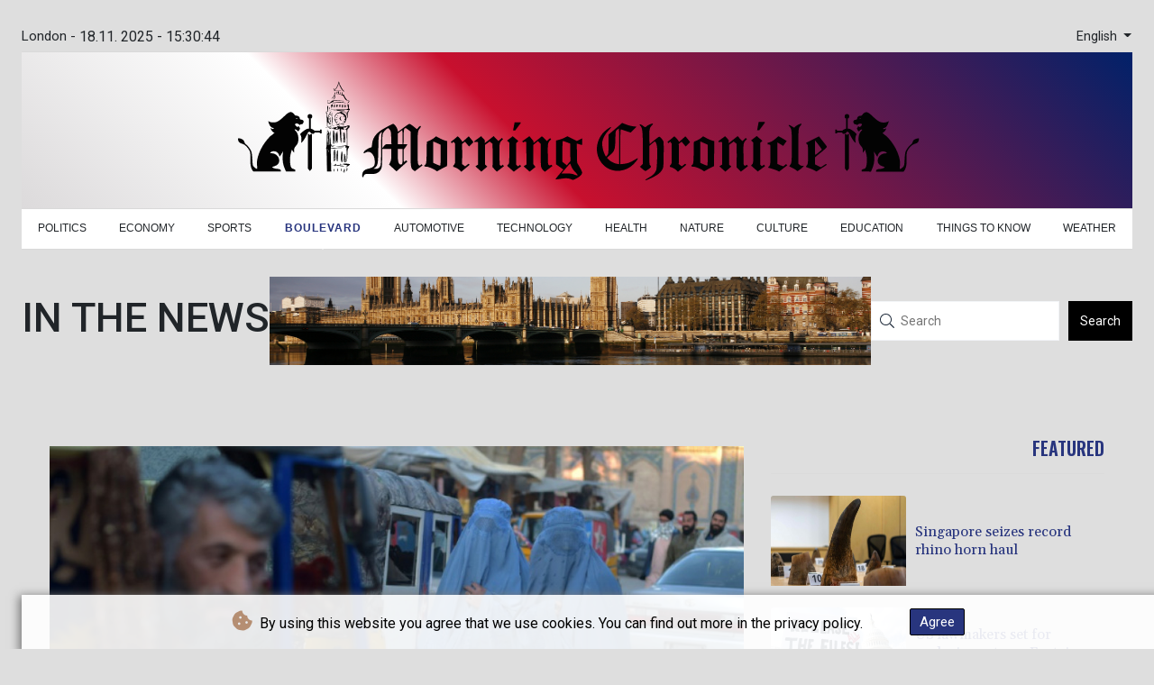

--- FILE ---
content_type: text/html; charset=UTF-8
request_url: https://www.morningchronicle.co.uk/Boulevard/36651-taliban-order-afghan-women-to-wear-all-covering-burqa.html
body_size: 25224
content:
<!doctype html>
<html lang="en">
    <head>
        <meta charset="utf-8">
<meta name="viewport" content="width=device-width, initial-scale=1">
<meta name="robots" content="index, follow">

<title>Morning Chronicle - Taliban order Afghan women to wear all-covering burqa</title>

<link rel="preconnect" href="//fonts.googleapis.com">
<link rel="preconnect" href="//fonts.gstatic.com" crossorigin>
<link rel="canonical" href="https://www.morningchronicle.co.uk/Boulevard/36651-taliban-order-afghan-women-to-wear-all-covering-burqa.html">

<link rel="apple-touch-icon" sizes="180x180" href="/favicon/apple-touch-icon.png">
<link rel="icon" type="image/png" sizes="32x32" href="/favicon/favicon-32x32.png">
<link rel="icon" type="image/png" sizes="16x16" href="/favicon/favicon-16x16.png">
<link rel="manifest" href="/favicon/site.webmanifest">
<script type="application/ld+json">
            {
                "@context":"https://schema.org",
                "@type":"WebSite",
                "name": "Morning Chronicle",
                "alternateName":"Morning Chronicle",
                "url": "https://www.morningchronicle.co.uk",
                "image": "https://www.morningchronicle.co.uk/img/images/tmc.jpeg"
    }
</script>
                                    <meta name="twitter:card" content="summary_large_image"/>
<meta name="twitter:url" content="https://www.morningchronicle.co.uk/Boulevard/36651-taliban-order-afghan-women-to-wear-all-covering-burqa.html"/>
<meta name="twitter:description" content="The Taliban on Saturday imposed one of the harshest restrictions on Afghanistan&#039;s women since seizing power, ordering them to wear the all-covering burqa in public."/>
<meta name="twitter:title" content="Taliban order Afghan women to wear all-covering burqa"/>
<meta name="twitter:image" content="/media/shared/articles/47/0a/e3/Taliban-order-Afghan-women-to-wear--561112.jpg"/>
                        <meta name="keywords" content="Afghanistan,Taliban,religion,women,rights">
            <meta name="news_keywords" content="Afghanistan,Taliban,religion,women,rights">
            <meta name="title" content="Taliban order Afghan women to wear all-covering burqa...">
            <meta name="description" content="The Taliban have imposed one of the harshest restrictions on Afghanistan&amp;rsquo;s women since seizing power, ordering them to wear the all-coverin...">
                <meta name="rights" content="© Morning Chronicle - 2025 - All rights reserved">
        <meta name="csrf-token" content="aTSJvh4BTdzK8vwnsSaZ82H52RI9vUAALkYqYJm1">
        <meta name="og:image" content="/media/shared/articles/47/0a/e3/Taliban-order-Afghan-women-to-wear--561112.jpg">
        <link rel="icon" type="image/x-icon" href="https://www.morningchronicle.co.uk/favicon/favicon.ico">
        <link rel="dns-prefetch" href="//fonts.gstatic.com">
        <link rel="preconnect" href="https://fonts.googleapis.com">
        <link rel="preconnect" href="https://fonts.gstatic.com" crossorigin>
        <link href="https://fonts.googleapis.com/css2?family=Roboto:wght@100;300;400;500;700;900&display=swap" rel="stylesheet">

        <link rel="stylesheet" href="https://www.morningchronicle.co.uk/css/owl.carousel.min.css">
        <link rel="stylesheet" href="https://www.morningchronicle.co.uk/css/owl.theme.default.min.css">
        <link href="https://www.morningchronicle.co.uk/css/compiled/app.css?v=7734B" rel="stylesheet">
                                        <script type="application/ld+json">
                        {
                            "@context": "https://schema.org",
                            "@type": "NewsArticle",
                            "headline": "Taliban order Afghan women to wear all-covering burqa",
                            "alternativeHeadline": "The Taliban on Saturday imposed one of the harshest restrictions on Afghanistan's women since seizing power, ordering them to wear the all-covering burqa in public.",
                            "description": "The Taliban on Saturday imposed one of the harshest restrictions on Afghanistan's women since seizing power, ordering them to wear the all-covering burqa in public.",
                            "mainEntityOfPage": "https://www.morningchronicle.co.uk/Boulevard/36651-taliban-order-afghan-women-to-wear-all-covering-burqa.html",
                            "articleBody": "The Taliban on Saturday imposed one of the harshest restrictions on Afghanistan's women since seizing power, ordering them to wear the all-covering burqa in public.\nThe militants took back control of the country in August last year, promising a softer rule than their last stint in power between 1996 and 2001, which was dominated by human rights abuses.But they have already imposed a slew of restrictions on women -- banning them from many government jobs, secondary education, and from travelling alone outside their cities or Afghanistan.On Saturday, Afghanistan's supreme leader and Taliban chief Hibatullah Akhundzada announced a strict dress code for women when they are in public.\"They should wear a chadori (head-to-toe burqa) as it is traditional and respectful,\" said a decree in his name released by Taliban authorities at a ceremony in Kabul.\"Those women who are not too old or young must cover their face, except the eyes, as per sharia directives, in order to avoid provocation when meeting men who are not mahram (adult close male relatives),\" it said.The order was expected to spark a flurry of condemnation abroad. Many in the international community want humanitarian aid for Afghanistan and recognition of the Taliban government to be linked to the restoration of women's rights.Akhundzada's decree also said that if women had no important work outside it was \"better they stay at home\".During their first regime, the Taliban had made the burqa compulsory for women.Since their return to power, their feared Ministry for Promotion of Virtue and Prevention of Vice has issued several \"guidelines\" on what women should wear but Saturday's edict was the first such national order.The hardline Islamists triggered an international outrage in March when they ordered secondary schools for girls to shut, just hours after reopening for the first time since they seized power.Officials have never justified the ban, apart from saying the education of girls must be according to \"Islamic principles\".That ban was also issued by Akhundzada, according to several Taliban officials.Women have also been ordered to visit parks in the capital on separate days from men.Some Afghan women initially pushed back strongly, holding small demonstrations and protests where they demanded the right to education and work. But the Taliban cracked down on these unsanctioned rallies and rounded up several of the ringleaders, holding them incommunicado while denying they had been detained. In the 20 years between the Taliban's two reigns, girls were allowed to go to school and women were able to seek employment in all sectors, though the country remained socially conservative. In a deeply conservative and patriarchal Afghanistan, many women already wear the burqa in rural areas.",
                            "datePublished": "2022-05-07 09:28:37",
                            "speakable": {
                                "@type": "SpeakableSpecification",
                                "cssSelector": ["headline", "articleBody"]
                            },
                            "image": {
                                "@type": "ImageObject",
                                "url": "/media/shared/articles/47/0a/e3/Taliban-order-Afghan-women-to-wear--561112.jpg",
                                "width": "950",
                                "height": "533",
                                "encodingFormat": "image/jpeg"
                            },
                            "author": [{
                                "url": "https://www.morningchronicle.co.uk",
                                "@type": "Organization",
                                "name": "Morning Chronicle"
                            }],
                            "publisher": {
                                "@type": "Organization",
                                "name": "Morning Chronicle",
                                "url": "https://www.morningchronicle.co.uk",
                                "logo": {
                                    "@type": "ImageObject",
                                    "url": "https://www.morningchronicle.co.uk/img/images/tmc.jpeg",
                                    "width": 900,
                                    "height": 200
                                }
                            },
                            "keywords": "Afghanistan,Taliban,religion,women,rights"
                        }
                    </script>
                                        <link rel="stylesheet" href="https://www.morningchronicle.co.uk/css/compiled/front.css?v=7734B">
            </head>
    <body class="front-area article-blade" onload=display_ct();>
        <div id="app">
                        <div class="js-cookie-consent cookie-consent cookie-alert">

    <span class="cookie-consent__message">
        <i class="fas fa-cookie-bite pr-1"></i>
        By using this website you agree that we use cookies. You can find out more in the privacy policy.
    </span>

    <button class="js-cookie-consent-agree cookie-consent__agree accept-cookies">
        Agree
    </button>

</div>

<script>
    (function () {
        "use strict";

        var cookieAlert = document.querySelector(".cookie-alert");
        var acceptCookies = document.querySelector(".accept-cookies");

        cookieAlert.offsetHeight; // Force browser to trigger reflow (https://stackoverflow.com/a/39451131)

        if (!getCookie("acceptCookies")) {
            cookieAlert.classList.add("show");
        }

        acceptCookies.addEventListener("click", function () {
            setCookie("acceptCookies", true, 60);
            cookieAlert.classList.remove("show");
        });
    })();

    // Cookie functions stolen from w3schools
    function setCookie(cname, cvalue, exdays) {
        var d = new Date();
        d.setTime(d.getTime() + (exdays * 24 * 60 * 60 * 1000));
        var expires = "expires=" + d.toUTCString();
        document.cookie = cname + "=" + cvalue + ";" + expires + ";path=/";
    }

    function getCookie(cname) {
        var name = cname + "=";
        var decodedCookie = decodeURIComponent(document.cookie);
        var ca = decodedCookie.split(';');
        for (var i = 0; i < ca.length; i++) {
            var c = ca[i];
            while (c.charAt(0) === ' ') {
                c = c.substring(1);
            }
            if (c.indexOf(name) === 0) {
                return c.substring(name.length, c.length);
            }
        }
        return "";
    }
</script>


    <script>

        window.laravelCookieConsent = (function () {

            const COOKIE_VALUE = 1;
            const COOKIE_DOMAIN = 'www.morningchronicle.co.uk';

            function consentWithCookies() {
                setCookie('laravel_cookie_consent', COOKIE_VALUE, 7300);
                hideCookieDialog();
            }

            function cookieExists(name) {
                return (document.cookie.split('; ').indexOf(name + '=' + COOKIE_VALUE) !== -1);
            }

            function hideCookieDialog() {
                const dialogs = document.getElementsByClassName('js-cookie-consent');

                for (let i = 0; i < dialogs.length; ++i) {
                    dialogs[i].style.display = 'none';
                }
            }

            function setCookie(name, value, expirationInDays) {
                const date = new Date();
                date.setTime(date.getTime() + (expirationInDays * 24 * 60 * 60 * 1000));
                document.cookie = name + '=' + value
                    + ';expires=' + date.toUTCString()
                    + ';domain=' + COOKIE_DOMAIN
                    + ';path=/'
                    + ';samesite=lax';
            }

            if (cookieExists('laravel_cookie_consent')) {
                hideCookieDialog();
            }

            const buttons = document.getElementsByClassName('js-cookie-consent-agree');

            for (let i = 0; i < buttons.length; ++i) {
                buttons[i].addEventListener('click', consentWithCookies);
            }

            return {
                consentWithCookies: consentWithCookies,
                hideCookieDialog: hideCookieDialog
            };
        })();
    </script>

            <div id="page-container">
                <div id="content-wrap">
                    <h1>Morning Chronicle - Taliban order Afghan women to wear all-covering burqa</h1>
                    <div class="header-top">
        <div class="language-time-container">
            <div class="d-flex py-1" role="none">
                <span class="pr-1"> London - </span>
                <span class="nav-item date-nav-item" id="ct"></span>
            </div>
            <div class="dropdown">
                <button class="btn dropdown-toggle" type="button" id="dropdownMenuButton" data-toggle="dropdown" aria-haspopup="true" aria-expanded="false">
                    English
                </button>
                <div class="dropdown-menu" aria-labelledby="dropdownMenuButton">
                    <div class="lang-switcher-wrapper switch white-container">
        <button class="lang-switcher" type="button" >
                            <span  data-toggle="modal" data-target="#languageModal" onclick="autoCloseModal(this);"  data-language="de" class=""> Deutsch </span>
                            <span  data-language="en" class=" pulsate red "> English </span>
                            <span  data-toggle="modal" data-target="#languageModal" onclick="autoCloseModal(this);"  data-language="es" class=""> Español </span>
                            <span  data-toggle="modal" data-target="#languageModal" onclick="autoCloseModal(this);"  data-language="fr" class=""> Français </span>
                            <span  data-toggle="modal" data-target="#languageModal" onclick="autoCloseModal(this);"  data-language="it" class=""> Italiano </span>
                            <span  data-toggle="modal" data-target="#languageModal" onclick="autoCloseModal(this);"  data-language="pt" class=""> Português </span>
                    </button>
    </div>



                </div>
            </div>
        </div>
        <div data-nosnippet class="modal hide" id="languageModal">
        <div class="row" id="content-page">
            <div class="modal-spinner d-none">
                <div class="flexbox-modal">
                    <div>
                        <div class="hm-spinner"></div>
                    </div>
                </div>
            </div>
            <div class="card col-xl-6 col-lg-9 col-md-10 col-sm-12 m-auto">
                <button type="button" class="close close-modal-cookie cookie_resp"  data-dismiss="modal" aria-label="Close">
                    <span aria-hidden="true">&times;</span>
                </button>
                <div class="title-text-dark">Choose a language</div>
                <div class="autoclose-modal d-none"><span class="autoclose-modal-text">Automatically close in</span> : <span class="autoclose-modal-timer" data-close-in="3">3</span></div>
                <div class="row box">
                                                                        <div class="padd col-xl-6 col-md-6 col-sm-6 col-xs-12">
                                <p class="title-lang">Wie gewohnt mit Werbung lesen</p>
                                <p class="intro-text-article">Nutzen Sie <b> Morning Chronicle </b> mit personalisierter Werbung, Werbetracking, Nutzungsanalyse und externen Multimedia-Inhalten. Details zu Cookies und Verarbeitungszwecken sowie zu Ihrer jederzeitigen Widerrufsmöglichkeit finden Sie unten, im Cookie-Manager sowie in unserer Datenschutzerklärung.</p>
                                <a class="btn language_selector cookie_resp "
                                   href="javascript:void(0);" rel="nofollow"
                                   data-language="de"

                                   data-url="https://www.morningchronicle.co.uk/de"
                                > Deutsch </a>
                            </div>
                                                    <div class="padd col-xl-6 col-md-6 col-sm-6 col-xs-12">
                                <p class="title-lang">Read as usual with advertising</p>
                                <p class="intro-text-article">Use <b> Morning Chronicle </b>  with personalised advertising, ad tracking, usage analysis and external multimedia content. Details on cookies and processing purposes as well as your revocation option at any time can be found below, in the cookie manager as well as in our privacy policy.</p>
                                <a class="btn language_selector cookie_resp  active-lang "
                                   href="javascript:void(0);" rel="nofollow"
                                   data-language="en"

                                   data-url="https://www.morningchronicle.co.uk"
                                > English </a>
                            </div>
                                                    <div class="padd col-xl-6 col-md-6 col-sm-6 col-xs-12">
                                <p class="title-lang">Lea como siempre con publicidad</p>
                                <p class="intro-text-article">Utilizar <b> Morning Chronicle </b> con publicidad personalizada, seguimiento de anuncios, análisis de uso y contenido multimedia externo. Los detalles sobre las cookies y los propósitos de procesamiento, así como su opción de revocación en cualquier momento, se pueden encontrar a continuación, en el gestor de cookies, así como en nuestra política de privacidad.</p>
                                <a class="btn language_selector cookie_resp "
                                   href="javascript:void(0);" rel="nofollow"
                                   data-language="es"

                                   data-url="https://www.morningchronicle.co.uk/es"
                                > Español </a>
                            </div>
                                                    <div class="padd col-xl-6 col-md-6 col-sm-6 col-xs-12">
                                <p class="title-lang">Lire comme d'habitude avec de la publicité</p>
                                <p class="intro-text-article">Utilisez le <b> Morning Chronicle </b> avec des publicités personnalisées, un suivi publicitaire, une analyse de l'utilisation et des contenus multimédias externes. Vous trouverez des détails sur les cookies et les objectifs de traitement ainsi que sur votre possibilité de révocation à tout moment ci-dessous, dans le gestionnaire de cookies ainsi que dans notre déclaration de protection des données.</p>
                                <a class="btn language_selector cookie_resp "
                                   href="javascript:void(0);" rel="nofollow"
                                   data-language="fr"

                                   data-url="https://www.morningchronicle.co.uk/fr"
                                > Français </a>
                            </div>
                                                    <div class="padd col-xl-6 col-md-6 col-sm-6 col-xs-12">
                                <p class="title-lang">Leggere come sempre con la pubblicità</p>
                                <p class="intro-text-article">Utilizzare <b> Morning Chronicle </b> con pubblicità personalizzata, tracciamento degli annunci, analisi dell'utilizzo e contenuti multimediali esterni. I dettagli sui cookie e sulle finalità di elaborazione, nonché la possibilità di revocarli in qualsiasi momento, sono riportati di seguito nel Cookie Manager e nella nostra Informativa sulla privacy.</p>
                                <a class="btn language_selector cookie_resp "
                                   href="javascript:void(0);" rel="nofollow"
                                   data-language="it"

                                   data-url="https://www.morningchronicle.co.uk/it"
                                > Italiano </a>
                            </div>
                                                    <div class="padd col-xl-6 col-md-6 col-sm-6 col-xs-12">
                                <p class="title-lang">Ler como de costume com publicidade</p>
                                <p class="intro-text-article">Utilizar o <b> Morning Chronicle </b> com publicidade personalizada, rastreio de anúncios, análise de utilização e conteúdo multimédia externo. Detalhes sobre cookies e fins de processamento, bem como a sua opção de revogação em qualquer altura, podem ser encontrados abaixo, no Gestor de Cookies, bem como na nossa Política de Privacidade.</p>
                                <a class="btn language_selector cookie_resp "
                                   href="javascript:void(0);" rel="nofollow"
                                   data-language="pt"

                                   data-url="https://www.morningchronicle.co.uk/pt"
                                > Português </a>
                            </div>
                                                            </div>
            </div>
        </div>
    </div>


        <div class="logo-container text-center">



            <a href="https://www.morningchronicle.co.uk" class="mobile-none main-logo">

                <svg id="moving-svg" version="1.1" id="Layer_1" xmlns="http://www.w3.org/2000/svg" xmlns:xlink="http://www.w3.org/1999/xlink" x="0px" y="0px"
     viewBox="0 0 1307.9 210" style="enable-background:new 0 0 1307.9 210;" xml:space="preserve" title="Morning Chronicle" alt="Morning Chronicle">
<style type="text/css">
    .st0{display:none;}
    .st1{display:inline;}
</style>
    <g id="Layer_4" class="st0">
    </g>
    <g id="Layer_9" class="st0">
        <g id="The" class="st1">
            <path d="M127.1,150.3l-2.3-1.1l-3.6,5.7c-4.8,6.5-11.4,11.4-18.3,13.5l-2.3,0.7v-30.5V108h5.3c9-0.1,17-5.3,19.6-12.9
			c1.4-4.3,0.1-5.9-2.5-3c-5.2,5.7-11.2,6.1-34.2,2.2c-14.2-2.4-16.3-2.5-22.7-1.4c-3.8,0.6-8.8,2.3-11.1,3.6
			c-6.8,4-13,12.2-14.8,19.7c-1,4.1,0.7,3.4,4-1.7C49,106.9,56.3,103,65.8,103h4.7l-8.3,8.2c-9.4,9.4-13,15.7-14.5,25.8
			c-3.3,20.7,9.4,38.7,30.3,43c14.9,3.1,32.1-3.4,41.5-15.6C123.6,159.4,127.1,150.3,127.1,150.3z M76.5,128.7
			c-0.3,20.1-0.7,25.5-2,28.4c-0.9,2-2.1,4-2.8,4.4c-1.6,1-6.2-3.6-9.6-9.8c-2.7-4.8-2.9-6-2.9-16.2c0-10.1,0.2-11.5,2.9-16.9
			c3.1-6.4,10.5-14.6,13.2-14.6C76.7,104,76.8,106.5,76.5,128.7z M94.6,106.6l3.1,0.6v31.4V170h-6.2c-6.4-0.1-16.8-3.4-17.5-5.6
			c-0.2-0.5,1.7-2.6,4.3-4.5c2.5-1.8,5.8-5.4,7.2-7.9c2.7-4.4,2.7-4.9,3-25.3C88.9,104.3,88.5,105.4,94.6,106.6z"/>
            <path d="M141.6,199.3c23-7.7,27.3-14,30.9-20.3c2.7-4.5,2.7-4.7,3-27.4c0.2-12.6,0.1-24-0.2-25.2c-0.7-2.8-6.3-9.4-8-9.4
			c-0.6,0-4.9,3.2-9.6,7l-8.5,7l-0.3-11.3c-0.4-15.4,0.2-18.9,4.2-23.2c3.6-3.8,3.5-4.6-0.4-3.5c-3.7,1-8.5,3.6-9.9,5.4
			c-1.2,1.4-1.8,1.3-5.4-1.4c-5.9-4.3-8.9-4-4.7,0.5c3.2,3.5,4,11.3,4,41.6v28.8l-2.7,2.6l-2.8,2.5l4.5,4c2.5,2.1,5.3,5.2,6,5.3
			l11.5-8.6l-4.5-5.6v-16.6v-17.3l5.1-4.3l5.2-4.3l1.8,2.2c1,1.3,2,4.9,2.5,8.9c0.9,8.5-0.2,37.7-1.5,42.3
			c-1.7,5.5-7.7,12.2-21,17.2L141.6,199.3z"/>
            <path d="M219.3,170.9l-4.5,3.1l-5.6-2.7l-5.5-2.7V162v-6.5l11.5-9.4c9.1-7.5,11.2-9.7,10.5-11c-0.5-0.9-4-5.4-7.7-10.1l-6.8-8.5
			l-12,6c-6.6,3.3-12.2,6.1-12.4,6.3c-0.3,0.1,0.5,0.9,1.7,1.8c2.1,1.5,2.2,2.1,2.2,19.3c0,16.6-0.1,18-2.1,20.5
			c-1.2,1.5-2,2.8-1.8,3c0.2,0.1,3.3,1.3,6.9,2.5c3.6,1.3,7.9,3.2,9.6,4.2l3.1,1.9l19.4-12.5l-1.5-1.7L219.3,170.9z M212.7,135.3
			c2.3,3.2,4.1,5.9,3.9,6s-2.9,2.4-6.1,5c-3.1,2.6-5.9,4.7-6.2,4.7s-0.6-6.1-0.6-13.6v-13.6l2.3,2.9
			C207.3,128.2,210.3,132.1,212.7,135.3z"/>
        </g>
    </g>
    <g id="Layer_7">
        <g id="Chronicle">
            <path d="M1067.7,94.1c-2.5,1.1-5.5,2.9-6.7,4.1l-2.1,2l-4.5-2.6c-6-3.6-7.5-3.3-3.9,0.8c2.7,3.1,3.1,4.3,3.7,12.8
			c0.4,5.1,0.5,19.5,0.4,32c-0.4,21.9-0.5,22.7-2.7,25.8c-1.3,1.7-2.2,3.3-2,3.4c0.1,0.1,2.8,1.4,5.9,2.9s6.4,3.6,7.4,4.7
			c1.7,1.9,1.8,1.9,7.6-2.7c6.1-4.7,7.5-6.9,3.8-6c-1.3,0.4-3.2-0.2-5-1.5l-2.9-2.2v-32.4c0-33.3,0.1-34.3,4.2-38.9
			C1074.1,92.8,1072.7,91.9,1067.7,94.1z"/>
            <path d="M1113.3,170.9l-4.5,3.1l-5.6-2.7l-5.5-2.7V162v-6.5l11.5-9.4c9.1-7.5,11.2-9.7,10.5-11c-0.5-0.9-4-5.4-7.7-10.1l-6.8-8.5
			l-12,6c-6.6,3.3-12.2,6.1-12.4,6.3c-0.3,0.1,0.5,0.9,1.7,1.8c2.1,1.5,2.2,2.1,2.2,19.3c0,16.6-0.1,18-2.1,20.5
			c-1.2,1.5-2,2.8-1.8,3c0.2,0.1,3.3,1.3,6.9,2.5c3.6,1.3,7.9,3.2,9.6,4.2l3.1,1.9l19.4-12.5l-1.5-1.7L1113.3,170.9z M1106.7,135.3
			c2.3,3.2,4.1,5.9,3.9,6s-2.9,2.4-6.1,5c-3.1,2.6-5.9,4.7-6.2,4.7c-0.3,0-0.6-6.1-0.6-13.6v-13.6l2.3,2.9
			C1101.3,128.2,1104.3,132.1,1106.7,135.3z"/>
            <path d="M725.4,102.3l-12.7,10.9V131c0,17.4-0.1,18-2.4,20.7l-2.4,2.7l-2.5-5.1c-3.1-6.1-5.1-16.8-4.3-22.6
			c1.1-6.9,5.2-14.5,11.7-21.3c7.2-7.5,5.9-8.4-2.8-2.1c-7,5.2-11.4,10.6-14.9,18.1c-13.8,30.2,8.9,63.4,40.2,58.9
			c8.8-1.3,16.7-5,22.6-10.7c5.4-5.1,10.3-11.5,9.5-12.3c-0.4-0.3-2.8,0.8-5.4,2.5c-7.6,4.9-13.8,7.2-20.8,7.9l-6.5,0.6v-32.7
			c0-25.8,0.3-32.7,1.3-32.2c0.6,0.2,5,1.7,9.5,3.2l8.4,2.7l5.5-5.5l5.5-5.5l-6.1-0.6c-3.4-0.4-9.4-1.9-13.4-3.5l-7.3-2.8
			L725.4,102.3z M732.7,135.1v33.2l-4.2-0.7c-5-0.8-12.7-4.8-16.2-8.5l-2.6-2.7l5.5-4.8c8.9-7.6,9.8-10.3,10.3-29.1
			c0.3-15.9,0.4-16,3-18.2c1.5-1.3,3-2.3,3.5-2.3C732.4,102,732.7,116.9,732.7,135.1z"/>
            <path d="M792.7,93c-3.7,1-8.5,3.6-9.9,5.4c-1.2,1.4-1.8,1.3-5.4-1.4c-5.9-4.3-8.9-4-4.7,0.5c3.2,3.5,4,11.3,4,41.6v28.8l-2.7,2.6
			l-2.8,2.5l4.5,4c2.5,2.1,5.1,3.9,5.8,4c0.7,0,3.5-1.7,6.2-3.7c4-3,4.7-4,3.9-5.4c-0.5-1-1.4-2.1-1.9-2.4c-0.6-0.4-1-7.5-1-18
			v-17.3l5.1-4.3l5.2-4.3l1.8,2.2c1,1.3,2,4.9,2.5,8.9c0.9,8.5-0.2,37.7-1.5,42.3c-1.7,5.5-6.4,10.4-14.1,14.4
			c-8.2,4.4-8.5,6.6-0.4,3c15.1-6.6,21.6-11.1,25.2-17.4c2.7-4.5,2.7-4.7,3-27.4c0.2-12.6,0.1-24-0.2-25.2c-0.7-2.8-6.3-9.4-8-9.4
			c-0.6,0-4.9,3.2-9.6,7l-8.5,7l-0.3-11.3c-0.4-15.4,0.2-18.9,4.2-23.2C796.7,92.7,796.6,91.9,792.7,93z"/>
            <path d="M867.6,170.2v2.5l4.3,0.3c2.7,0,12,3.7,15.7,6.3l3.4,2.3l7.6-4.3c4.2-2.4,10.1-5.1,11-5.4c0.1-2,0.1-2,0.1-23.3v-23.3
			l-4.2-1.2c-2.4-0.7-7-2.7-10.3-4.5l-6.1-3.3l-3.3,2.8c-1.9,1.5-5.7,3.8-8.6,5.1l-5.3,2.3l-0.3,20.1c-0.4,18.4-0.6,20.4-2.4,22.4
			L867.6,170.2z M891.1,129l6.6,3v19.5c0,13.8-0.3,19.5-1.1,19.5c-0.6,0-3.8-1.2-7-2.6l-5.9-2.7v-19.8c0-11,0.2-19.9,0.4-19.9
			S887.4,127.4,891.1,129z"/>
            <path d="M849.4,172.3c0,0-5.4-4.1-5.7-4.1l0.2-18.9l-0.2-18.7l2.7-2.2l2.7-2.1l3.4,4.1c1.9,2.2,3.9,4.8,4.3,4.8
			c1.1-1.1,7.1-7,7.9-7.9c0-0.4-2-3.1-4.3-5.9l-4.3-5.1l-5.9,5.3l-5.8,5.2l-2.8-4.3c-2.8-3.2-4.6-5.1-6.3-6.2
			c-1.3,1.2-3.2,2.8-6.6,5.7c0,0-5.9,4.3-6,5l1.8,2.2l3-2.9c0,0,2.4,2.4,2.9,3.4c0.4,2.3,0.3,20.4,0.1,35.9c0,0-0.7,3.9-3.5,5.4v2.2
			c0,0,8.8,1.6,15.2,9.2l15.5-12.9l-1.9-2.2L849.4,172.3z"/>
            <path d="M951.5,174l8.1,8.2l13.1-10.2l-2-2.9c-2.6,2.8-4.2,2.2-5.1,1.3c-0.6-0.6-0.8-1.5-0.9-2.3l-0.3-15.6
			c-0.1-16.2-1.1-23.8,3.6-28l2.9-2.9l-2.2-2.3l-6.2,5.9l-4.2-4.1c-2.4-2.3-4.4-5.1-4.8-5.1l-16.6,13.1v-5.7l-6.7-7.3l-12.3,9v2.1
			c4.6-0.7,6.7,0,6.7,0c0,4.8,0-0.3,0,21.3V169l-2.6,1.6l-2.5,1.7l11.1,9.9l11.1-9.5l-4.2-3.8c0-2.4,0.1-1.8,0.1-18.6v-18.1l8.5-6.2
			l5.3,4.2l0.4,21.2L951.5,174z"/>
            <path d="M1009.7,128.3v3c5.3-0.2,5,2.9,5,2.9v16.1c0,14.6-0.3,18.7-1.5,20.3c0,0,0,1.3-2.5,2.6v2h1.3c0,0,16.3,4.3,18.7,7
			l15.3-11.8l-2.2-2.3l-5.1,4.2l-5.3-1.9l-5.7-2.5v-20.1v-20l5.3,3l5.3,3.5l6.7-9.3l-7.8-4.7l-7.6-4.2l-5.5,4.7
			C1016.7,127.6,1009.7,128.3,1009.7,128.3z"/>
            <g>
                <path d="M978.6,123.9l4.1,3.9c0,2.5,0,1.7,0,19.4c0,18-0.1,19.1-2.1,21.3l-2,2.4l12.5,11l13.6-10.1l-1.9-2.8c0,0-3.9,3.1-4.1,2.9
				c-0.2-0.2-3.2-3.1-3.2-3.1v-40.2l4.2-3.9l-10.6-8.9L978.6,123.9z"/>
                <path d="M992.7,89.6c0,0.3-2.8,15.2-2.8,15.2h4l10-13.3v-1.9C1003.9,89.6,992.7,89.6,992.7,89.6z"/>
            </g>
        </g>
    </g>
    <g id="Layer_8">
        <g id="Morning">
            <path d="M362.6,169.6c-1.8,1.6-2.4,1.8-3.9-0.1c-1.6-2-2-3.1-2-31.2c0-30.8,0.2-32.3,4.7-37.5c2.5-2.9,1.2-5.4-1.7-2.6l-4.3,4.7
			l-6.3-5c-3.4-2.7-6.8-4.9-7.5-4.9c-0.8,0.1-5.9,3.4-11.4,7.5l-10,7.4l-1.2-4.7c-1.1-4.2-5.9-10.2-8.1-10.2c-0.4,0-4.9,2.2-9.9,4.9
			c-5.1,2.7-10.7,6-12.5,7.2c-10.3,7-15.8,15.4-16.6,25.6c-0.3,3.7-0.9,6.3-1.6,6.3c-2.7,0-11.4,5-13,7.4c-2.3,3.5-1.3,4.5,2.3,2.3
			c5.8-3.4,11.3-1.1,15.2,6.5c2.3,4.4,2.8,14.3,1,17.7c-1.4,2.6-5.1,4.5-11.7,6c-6.6,1.6-9.9,4.3-10.5,10.2
			c-0.2,1.6-0.1,4.3,0.2,5.2c2.4,0,1.6,0.4,2.4-2.2c1-3.3,4.2-4.3,11.1-3.6c11.9,1.2,19.9-3,22.3-11.9c0.6-2.2,1.1-10.9,1.1-19.3
			V140h8.5h8.5v10.2c0,8.3-0.4,11-2.1,14.5l-2.1,4.3l6.2,5.7c3.5,3.2,7.3,6.7,7.7,6.9l20.4-18.3l-2.4-2.2l-4.1,3.2
			c-0.4-0.3-0.7-5.7-0.7-11.8v-11.2l3.5-4.6c1.9-2.5,3.5-4.8,3.5-5.1S336,131,334,131h-3.5l0.2-13.8c0.2-17.5,1.1-18.9,8.7-13
			l4.2,3.2v31.9c0,34.6,0.3,36.9,5.7,40.4c0.9,0.7,1.8,1.6,2.5,1.6l14.3-11l-2.1-1.9L362.6,169.6z M305.1,104.4
			c1.8,2.3,2.1,4.5,2.4,14.7l0.4,11.9h-5.5c-5.1,0-5.7,0.2-8.6,3.7l-3,3.8l-0.1-11.5c0-6.3,0.5-13.1,1-15.2
			c1.1-3.8,8.3-11.2,10.3-10.5C302.6,101.5,304,102.9,305.1,104.4z M328.7,118v13h-4.5h-4.5v-9.9v-9.9l3.8-3.1c2-1.7,4-3,4.5-3.1
			C328.4,105,328.7,110.8,328.7,118z M289.6,111.2c-0.5,1.8-0.9,15-0.9,29.3c0,14.8-0.5,27.6-1,29.7c-1.3,4.6-4.3,6.8-9.4,6.8h-3.9
			l2.8-2.2c5.2-4.1,5.8-7.2,6.2-32.3c0.4-27.1,0.6-28.5,3.8-31.9C290.3,107.2,290.8,107.3,289.6,111.2z M328.7,153.9
			c0,11.9-0.2,14-1.6,14.5c-5.3,2.1-7.4-3-7.4-18.2V140h4.5h4.5V153.9z"/>
            <path d="M369.6,170.2v2.5l4.3,0.3c2.7,0,12,3.7,15.7,6.3l3.4,2.3l7.6-4.3c4.2-2.4,10.1-5.1,11-5.4c0.1-2,0.1-2,0.1-23.3v-23.3
			l-4.2-1.2c-2.4-0.7-7-2.7-10.3-4.5l-6.1-3.3l-3.3,2.8c-1.9,1.5-5.7,3.8-8.6,5.1l-5.3,2.3l-0.3,20.1c-0.4,18.4-0.6,20.4-2.4,22.4
			L369.6,170.2z M393.1,129l6.6,3v19.5c0,13.8-0.3,19.5-1.1,19.5c-0.6,0-3.8-1.2-7-2.6l-5.9-2.7v-19.8c0-11,0.2-19.9,0.4-19.9
			S389.4,127.4,393.1,129z"/>
            <path d="M445.4,172.3c0,0-5.4-4.1-5.7-4.1l0.2-18.9l-0.2-18.7l2.7-2.2l2.7-2.1l3.4,4.1c1.9,2.2,3.9,4.8,4.3,4.8
			c1.1-1.1,7.1-7,7.9-7.9c0-0.4-2-3.1-4.3-5.9l-4.3-5.1l-5.9,5.3l-5.8,5.2l-2.8-4.3c-2.8-3.2-4.6-5.1-6.3-6.2
			c-1.3,1.2-3.2,2.8-6.6,5.7c0,0-5.9,4.3-6,5l1.8,2.2l3-2.9c0,0,2.4,2.4,2.9,3.4c0.4,2.3,0.3,20.4,0.1,35.9c0,0-0.7,3.9-3.5,5.4v2.2
			c0,0,8.8,1.6,15.2,9.2l15.5-12.9l-1.9-2.2L445.4,172.3z"/>
            <path d="M496.5,174l8.1,8.2l13.1-10.2l-2-2.9c-2.6,2.8-4.2,2.2-5.1,1.3c-0.6-0.6-0.8-1.5-0.9-2.3l-0.3-15.6
			c-0.1-16.2-1.1-23.8,3.6-28l2.9-2.9l-2.2-2.3l-6.2,5.9l-4.2-4.1c-2.4-2.3-4.4-5.1-4.8-5.1l-16.6,13.1v-5.7l-6.7-7.3l-12.3,9v2.1
			c4.6-0.7,6.7,0,6.7,0c0,4.8,0-0.3,0,21.3V169l-2.6,1.6l-2.5,1.7l11.1,9.9l11.1-9.5l-4.2-3.8c0-2.4,0.1-1.8,0.1-18.6v-18.1l8.5-6.2
			l5.3,4.2l0.4,21.2L496.5,174z"/>
            <path d="M606.4,169.1c-0.6,0.6-1.3,1-2,1.1c-4.9,1.1-4.7-1.4-4.8-17.8c-0.5-23.3,0.3-23.6,3.5-27.9l2.9-2.7l-2.2-2.1l-6,5.3
			l-9.2-8.8L572.7,129l-0.1-4l-7.4-8.9l-13.4,9.5c0,0,1.3,1.9,1.6,2.4c2.3-2.6,5.8-1.3,6.1-0.8c0.1,4.2,0.1-0.4,0.1,21.2V169
			l-2.6,1.6l-2.5,1.7l11.2,9.9l10.9-8.9l-4.1-4.9c0.1-3,0.1-1.2,0.1-18v-18.1l4.3-3.6l4.2-3.5l2.7,2.6l2.6,2.5l0.1,38.4
			c0,0-0.7,8.9,7.8,13.6l13.8-10.6L606.4,169.1L606.4,169.1z"/>
            <path d="M631.7,118.5c-2.5,1.3-7.3,3.1-10.7,4.1l-6.3,1.7v22.1l0.1,22.1l6.9,4.9l6.9,4.9l-7.6,8.9c-4.2,4.8-7.4,9.1-7.1,9.3
			c0.3,0.3,4.7-0.2,9.7-1c9.4-1.7,16.2-1.1,21.2,1.6c1.5,0.8,3.2,0.3,8-2.2c7.5-4,11.3-8.3,10.6-11.8c-0.3-1.4-2.5-6-4.9-10.1
			l-4.3-7.4l-0.3-17.8l-0.4-17.9l2.9,0.7c1.5,0.4,3.8,1.1,5.1,1.5c2.1,0.8,2.2,0.7,2.2-5.6V120l-5,2.5l-5,2.5l-8.8-4.4l-8.7-4.4
			L631.7,118.5z M634.8,127.4l6.4,2.4l0.2,16.3l0.3,16.4l-3.4,3.9l-3.3,4l-4.2-3.3l-4.1-3.3v-19.4c0-10.7,0.4-19.4,0.9-19.4
			S631.3,126.1,634.8,127.4z M644.6,175c0.8,1.9,3.7,5.7,6.3,8.3c2.7,2.7,4.6,5.2,4.3,5.7s-2.9,0-5.8-1.2c-4.1-1.8-7.2-2.2-14.9-2.2
			h-9.7l5.6-6.5c3.1-3.6,6.8-7.9,8.2-9.4l2.6-2.8l0.9,2.3C642.6,170.5,643.7,173.1,644.6,175z"/>
            <g>
                <path d="M523.6,124.3l4.1,3.9c0,2.5,0,1.7,0,19.4c0,18-0.1,19.1-2.1,21.3l-2,2.4l12.5,11l13.6-10.1l-1.9-2.8c0,0-3.9,3.1-4.1,2.9
				s-3.2-3.1-3.2-3.1V129l4.2-3.9l-10.6-8.9L523.6,124.3z"/>
                <path d="M537.6,90.1c0,0.3-2.8,15.2-2.8,15.2h4l10-13.3v-1.9C548.8,90.1,537.6,90.1,537.6,90.1z"/>
            </g>
        </g>
    </g>
    <g id="Layer_1_00000041262998005891969950000005933959430930602641_">
        <g>
            <g>
                <path d="M214.3,31.7c-4.3,0.2-8.6,0.3-13,0.3c0-0.2,0-2,0-2.2l0.1,0.2l-1.8-2.4l0.7-0.5l1.7,2.4l-0.5-0.2
				c4.3-1.5,7.2-11.5,8.5-15.7c1.4,6.9,3.8,14.4,9.5,19l0,0l-0.1,0.2c-0.7-0.9-1-2.1-0.8-3.2c0.1-0.4,0.2-0.7,0.4-1
				c-0.7,1.3-0.3,2.9,0.6,4l0.2,0.3c-0.2,0-0.4,0-0.5-0.1c-4.9-3.4-7.6-9.3-9.2-14.9c-0.2-0.8-0.4-1.7-0.6-2.5h0.9
				c-1.4,4.3-4.1,13.5-9,14.7l-0.2-0.2l-1.7-2.5l0.7-0.5l1.7,2.5l0.1,0.1v0.1v1.9l-0.3-0.3C205.9,31.5,210.1,31.6,214.3,31.7
				L214.3,31.7z"/>
            </g>
            <g>
                <path d="M216,32.9c0.8,2.2,0.9,4.5,0.4,6.7C215.5,37.5,215.4,35.2,216,32.9L216,32.9z"/>
            </g>
            <g>
                <path d="M204.9,38.6c2.4-0.7,4.8-1.4,7.3-1c2.3,0.6,4.8,2.9,7.1,1.5c0.5,1.4,1,2.8,1.7,4.2c1.8,3.5,4.7,6.8,8.8,7.4
				c-2.8,0.1-5.4-1.5-7.2-3.5c-1.9-2.1-3.2-4.5-4-7.2l0.7,0.3c-2.6,1-4.9-1.2-7.2-2C209.8,37.9,207.2,38.3,204.9,38.6L204.9,38.6z"
                />
            </g>
            <g>
                <path d="M202.1,33.3c0.5,2.6,0.8,5.4-0.7,7.8c-1.3,2.2-3.1,4.9-5.8,5.1c3-1.3,4.4-4.5,5.8-7.2C202,37.1,201.8,35.1,202.1,33.3
				L202.1,33.3z"/>
            </g>
            <g>
                <path d="M205.3,32.9c0.7,1.5,0.7,3,0,4.4C204.7,35.9,204.7,34.4,205.3,32.9L205.3,32.9z"/>
            </g>
            <g>
                <path d="M207.5,33.3c0.9-0.3,1.8-0.4,2.7-0.5c0.1,1.6,0.1,3.2-0.4,4.8c-0.5-1.4-0.6-2.9-0.5-4.3l0.5,0.5
				C209,33.7,208.2,33.6,207.5,33.3L207.5,33.3z"/>
            </g>
            <g>
                <path d="M212.7,33.3c0.7,1.4,0.7,2.9,0,4.3C212,36.2,212,34.7,212.7,33.3L212.7,33.3z"/>
            </g>
            <g>
                <path d="M203.3,38.4c0.4,3.2-0.4,8.7-4.3,9.4C202.1,45.6,202.2,41.7,203.3,38.4L203.3,38.4z"/>
            </g>
            <g>
                <path d="M223.7,54.9c-3.4-1.2-7.2-1.6-10.8-2c-2.4-0.3-4.8,0.6-7.2,0.9c-2.5,0.3-4.9,0.3-7.4,0.2c-1.2-0.1-2.5-0.2-3.7-0.4
				c4.9,0,9.8-0.2,14.5-1.4c2.5-0.5,5-0.1,7.5,0.5C219.1,53.1,221.6,53.7,223.7,54.9L223.7,54.9z"/>
            </g>
            <g>
                <path d="M219.6,50.5c-6.5-0.4-13.3-1.6-19.7,0c-0.3,0.1-0.7,0.3-0.9,0.5c-2,1.5-4.2,2.8-6.3,4.2l-0.1,0.1c-1.2,0-2.5,0-3.7-0.1
				c0.1-2.2,0.1-4.3,0.2-6.5c1.5,0.7,3,1.4,4.5,2.1c-1.5-0.5-2.9-1-4.4-1.5l0.3-0.2c0.1,1.9,0.1,3.9,0.2,5.8l-0.4-0.4
				c1.1,0,2.1-0.1,3.2-0.1l-0.2,0.1c2.3-1.6,4.9-3.4,6.7-4.6c3.2-1.3,6.8-1.1,10.1-0.9C212.5,49.3,216.1,49.8,219.6,50.5L219.6,50.5
				z"/>
            </g>
            <g>
                <path d="M226.1,88.7c-0.2-5.8-0.4-11.7-0.4-17.5c0-0.1,0-0.1,0-0.2c0,0.1-0.1-0.1,0.4-0.3c0.4,0.1,0.4,0.2,0.3,0.1
				c-0.1-0.2-0.5-0.1-0.4-0.1h-0.1c0.2-0.2,0.6-0.7,0.9-1.1c0.6-0.7,2-2.8,2.6-3.6l0.4,0.7h-8.4c-7.8,0-17.4-0.1-25.2-0.3h0.1
				c-1.9,1.2-3.8,2.4-5.7,3.6c1.9-1.3,3.7-2.7,5.6-4c10.7-0.2,22.9-0.3,33.6-0.2h0.9l-0.5,0.7c-1.1,1.4-2.4,3.5-3.7,4.7
				c0.1-0.4,0-0.1,0.1,0C226.3,77.1,226.3,82.9,226.1,88.7L226.1,88.7z"/>
            </g>
            <g>
                <path d="M189.2,58.8c-0.1,3.2,0.3,8.2,0.4,11.5v0.4c-0.1,0-3,0-3.2,0.1l0.4-0.4v3l-0.4-0.4c0.3,0,1.6,0,1.9,0
				c0.2,8.6,0.3,17.9,0.2,26.5h-0.2l-2.5,0.3l0.2-0.2l-0.1,2.4l-0.1-0.1l2.5,0.1l-2.5,0.1h-0.1V102l-0.1-2.4v-0.2h0.2l2.5-0.4
				l-0.2,0.3c-0.1-3.2-0.3-9.7-0.4-12.9c-0.1-4.3-0.1-8.6-0.2-12.9l0.4,0.4c-0.3,0-1.6,0-1.9,0c0-0.2,0-3.1,0-3.4v-0.4
				c0.1,0,3,0.1,3.2,0.1l-0.4,0.4C188.9,66.5,188.7,62.6,189.2,58.8L189.2,58.8z"/>
            </g>
            <g>
                <path d="M190.6,105c0.5,17.4,0.2,34.9-0.6,52.3C189.5,139.9,189.8,122.4,190.6,105L190.6,105z"/>
            </g>
            <g>
                <path d="M192.1,109.8c0.7,14.1,0.7,28.4,0,42.5C191.4,138.2,191.4,124,192.1,109.8L192.1,109.8z"/>
            </g>
            <g>
                <path d="M194.5,105c0.7,16.5,0.7,33.1,0,49.6C193.8,138.1,193.8,121.5,194.5,105L194.5,105z"/>
            </g>
            <g>
                <path d="M185.7,138.4c9.8-0.7,19.7-0.7,29.4,0C205.4,139,195.5,139,185.7,138.4L185.7,138.4z"/>
            </g>
            <g>
                <path d="M186.5,134.3c5.8-0.7,11.7-0.7,17.5,0C198.1,135,192.3,135,186.5,134.3L186.5,134.3z"/>
            </g>
            <g>
                <path d="M204,136c5.8-0.7,11.6-0.7,17.4,0C215.6,136.7,209.8,136.6,204,136L204,136z"/>
            </g>
            <g>
                <path d="M214,133c3.7-0.1,7.4-0.3,11.2-0.3l-0.3,0.3c-0.3-9.7-0.4-19.9-0.4-29.6v-0.2l0.1-0.1c1.4-1.6,3.5-3.4,5.1-4.8l-0.1,0.3
				l-0.8-2.4l0.3,0.2c-2.6,0.7-5.1,1.5-7.7,2.2c2.6-1,5.2-1.9,7.8-2.8l0.1,0.2l0.9,2.3l0.1,0.2l-0.1,0.1l-2.5,2.4
				c-0.7,0.7-1.7,1.7-2.4,2.5l0.1-0.3c0.1,7.1,0.2,15.1,0.3,22.2c0,2.6,0,5.2,0,7.7C221.6,133.3,217.8,133.1,214,133L214,133z"/>
            </g>
            <g>
                <path d="M197.3,170.4c6.9-0.7,13.7-0.7,20.6,0C211.1,171.1,204.2,171.1,197.3,170.4L197.3,170.4z"/>
            </g>
            <g>
                <path d="M221.3,174.5c2.6-2.3,5.3-4.5,8.1-6.6l0.3,0.9c-4.4-0.3-8.7-0.6-13.1-1.3c4.8-0.2,9.7,0.1,14.5,0.5
				C228,170.2,224.7,172.5,221.3,174.5L221.3,174.5z"/>
            </g>
            <g>
                <path d="M225.2,183c-0.7-3.8-0.7-7.5,0-11.3C225.8,175.4,225.8,179.2,225.2,183L225.2,183z"/>
            </g>
            <g>
                <path d="M220.2,176.1c0.5,2.4,0.6,4.9,0.4,7.4h-0.4c-1.2-0.1-2.4-0.2-3.5-0.5c1.2-0.3,2.4-0.4,3.5-0.5l-0.5,0.5
				C219.7,180.7,219.7,178.3,220.2,176.1L220.2,176.1z"/>
            </g>
            <g>
                <path d="M214,175.1c0.7,2.3,0.7,4.7,0,7C213.3,179.8,213.3,177.4,214,175.1L214,175.1z"/>
            </g>
            <g>
                <path d="M207.1,175.1c0.7,2.6,0.7,5.3,0,7.9C206.4,180.3,206.4,177.7,207.1,175.1L207.1,175.1z"/>
            </g>
            <g>
                <path d="M201,176.1c0.7,2.3,0.7,4.6,0,6.9C200.3,180.7,200.3,178.4,201,176.1L201,176.1z"/>
            </g>
            <g>
                <path d="M202,172.4c-0.3-0.7-0.4-1.4-0.5-2.1c1-1.2,2.2-2.2,3.7-2.8c-0.4,0.7-0.8,1.3-1.3,1.8s-1,1-1.6,1.5l0.1-0.3
				C202.4,171.1,202.3,171.7,202,172.4L202,172.4z"/>
            </g>
            <g>
                <path d="M211.8,172.4c2.9-0.8,5.8-0.9,8.8-0.3C217.7,172.9,214.7,173,211.8,172.4L211.8,172.4z"/>
            </g>
            <g>
                <path d="M213.4,169.9c-0.8-0.9-0.9-1.9-0.3-3C213.9,167.8,214,168.9,213.4,169.9L213.4,169.9z"/>
            </g>
            <g>
                <path d="M200,141.7c0.6,6.8,0.7,13.6,0.9,20.4l-0.8-0.4c1-0.8,1.9-1.6,2.9-2.3l-0.2,0.4l0.1-9.2c0.1-3.1,0.1-6.1,0.3-9.2l0.2,0.2
				L200,141.7L200,141.7z M200,141.7l3.3-0.4h0.2c0.1,3.1,0.2,6.2,0.3,9.3l0.1,9.2v0.2c-1.3,1-2.6,2.1-3.9,3.1
				C199.9,156,199.9,148.9,200,141.7L200,141.7z"/>
            </g>
            <g>
                <path d="M206.4,141.1c0.6,6.5,0.2,14,0.4,20.4c0-0.1-0.2-0.3-0.2-0.2c0.4,0.1,0.9,0,1.4-0.1l-0.4,0.5c-0.2-6.9-0.2-13.7-0.1-20.6
				l0.1,0.1L206.4,141.1L206.4,141.1z M206.4,141.1l1.2-0.1h0.1c0.5,6.9,0.8,13.8,0.9,20.7v0.4c-0.7,0.1-1.4,0.2-2.2,0.1
				c-0.2,0-0.5-0.3-0.5-0.5C205.6,155,206.4,147.8,206.4,141.1L206.4,141.1z"/>
            </g>
            <g>
                <path d="M214,144.9c0.7,6.1,0.9,12.2,1.2,18.3l-0.5-0.5h2l-0.5,0.5c-0.2-6.2-0.3-12.4-0.2-18.6l0.2,0.1c-0.9,0.1-1.9,0.1-2.8,0.1
				c1-0.2,1.9-0.3,2.9-0.4c0.5,6.3,0.7,12.5,0.9,18.8v0.5h-0.5c-0.4,0-2.1,0-2.5,0C214,157.5,214,151,214,144.9L214,144.9z"/>
            </g>
            <g>
                <path d="M219.6,146.6c1.1,5.5,0.9,11.4,1.1,17l-0.5-0.5h2.3l-0.5,0.5c-0.3-4.2-0.5-8.9-0.6-13.2c-0.1-1.5-0.1-2.9-0.1-4.4
				l0.1,0.1C220.8,146.3,220.2,146.4,219.6,146.6L219.6,146.6z M219.6,146.6l1.7-0.6c0.1,0,0.1-0.1,0.1,0.1
				c0.7,5.9,1.2,12.1,1.6,18.1c-0.7,0-2.6,0-3.3,0v-0.5c0-4.1,0-8.7,0-12.8C219.7,149.6,219.8,147.8,219.6,146.6L219.6,146.6z"/>
            </g>
            <g>
                <path d="M225.2,168c-0.5-9.6-0.6-19.2-0.5-28.8V139l0.1-0.1c1.3-1.3,2.6-2.5,3.9-3.8l0.2,0.6c-1.9-0.4-3.8-0.8-5.7-1.3l0.2-0.2
				c0,1.1-0.1,2.3-0.2,3.4c-0.1-1.2-0.1-2.4-0.2-3.6c2,0.3,4,0.6,6,0.9l0.6,0.1c-1.4,1.5-2.8,3-4.2,4.4l0.1-0.3
				C225.7,148.8,225.6,158.4,225.2,168L225.2,168z"/>
            </g>
            <g>
                <path d="M189.6,83.4c0-2.1,1.9-13.4,5.4-9.4c1,1.2,1.4,2.5,1.6,3.9c-0.8-1.4-1.5-3.1-2.9-3.8c-0.3-0.1-0.3-0.1-0.5,0.1
				C191.4,76.8,190.8,80.4,189.6,83.4L189.6,83.4z"/>
            </g>
            <g>
                <path d="M191.4,91.3c1.6,0.8,2.6,2.6,4.5,1.8C194.8,95.5,191.7,93.1,191.4,91.3L191.4,91.3z"/>
            </g>
            <g>
                <path d="M198.1,70.9c0.6,8.5,0.6,17.1,0.3,25.6l-0.3-0.3c1.7,0.1,3.4,0.2,5.1,0.3c-1.8,0.1-3.6,0.2-5.4,0.3v-0.3
				C197.5,88,197.5,79.5,198.1,70.9L198.1,70.9z"/>
            </g>
            <g>
                <path d="M201.8,82.8c-0.6-4.9,3.3-9.9,8.2-10.6c0.7-0.1,1.4-0.1,2.1-0.2c-1.3,0.4-2.6,0.8-3.8,1.4
				C204.7,75.2,202.5,78.9,201.8,82.8L201.8,82.8z"/>
            </g>
            <g>
                <path d="M206.9,77.9c0.8-0.2,1.5,0.3,1.5,1.2C207.6,79.3,207.1,78.8,206.9,77.9L206.9,77.9z"/>
            </g>
            <g>
                <path d="M204.5,81.4c0.9-0.7,1.9-0.7,2.8,0C206.3,82.1,205.4,82.1,204.5,81.4L204.5,81.4z"/>
            </g>
            <g>
                <path d="M204.7,84.7c0.8-0.7,1.7-0.7,2.6,0C206.4,85.3,205.5,85.3,204.7,84.7L204.7,84.7z"/>
            </g>
            <g>
                <path d="M206.2,89.7c0.2-1,0.8-1.4,1.8-1.2C207.8,89.4,207.2,89.8,206.2,89.7L206.2,89.7z"/>
            </g>
            <g>
                <path d="M210.7,93.1c-0.6-0.8-0.5-1.5,0.3-2.1C211.6,91.8,211.5,92.5,210.7,93.1L210.7,93.1z"/>
            </g>
            <g>
                <path d="M210.8,93.7c4-1,8.5-1.7,11.1-5.3C220.6,92.9,214.9,94.2,210.8,93.7L210.8,93.7z"/>
            </g>
            <g>
                <path d="M217.7,87.6c0.9-0.3,1.7-0.1,2.3,0.8C219.1,88.9,218,88.5,217.7,87.6L217.7,87.6z"/>
            </g>
            <g>
                <path d="M217.7,80.6c0.2-1,0.9-1.5,2-1.5C219.4,80.2,218.8,80.7,217.7,80.6L217.7,80.6z"/>
            </g>
            <g>
                <path d="M191.9,61.5c0.9,1.6,0.9,3.5,0.2,5.3C191.4,65,191.5,63.3,191.9,61.5L191.9,61.5z"/>
            </g>
            <g>
                <path d="M192,71.8c1.1-1.2,2.6-1.7,4.2-1.6C195.1,71.4,193.7,71.9,192,71.8L192,71.8z"/>
            </g>
            <g>
                <path d="M193.8,75.5c0.8,0.2,0.8,1.2,0,1.6C193.1,76.5,193.3,76.1,193.8,75.5L193.8,75.5z"/>
            </g>
            <g>
                <path d="M191.9,79.2c0.8-0.2,1.1,0.2,0.8,0.9C192,80.2,191.7,79.9,191.9,79.2L191.9,79.2z"/>
            </g>
            <g>
                <path d="M194.5,90.8c-1-2.3-1.5-4.7-1.8-7.1c0.5-1.2,1.1-2.3,1.9-3.4c-0.2,1.3-0.6,2.5-1,3.6v-0.3
				C194.2,86,194.6,88.4,194.5,90.8L194.5,90.8z"/>
            </g>
            <g>
                <path d="M195.9,77.4c0.4,0.7,0.1,1.1-0.6,1C194.8,77.8,195.1,77.4,195.9,77.4L195.9,77.4z"/>
            </g>
            <g>
                <path d="M190.3,82.1c0.2,0.2,0.3,0,0.5,0c0.5,0,0.8,0.1,1.2,0.7c-0.5,0.5-1.1,0.4-1.6,0C190.2,82.6,190.1,82.3,190.3,82.1
				L190.3,82.1z"/>
            </g>
            <g>
                <path d="M189.6,86c0.5-0.8,1.1-1,1.9-0.5C191.1,86.3,190.3,86.5,189.6,86L189.6,86z"/>
            </g>
            <g>
                <path d="M190.9,90.1c0.2-0.9,0.8-1.3,1.7-1.1C192.4,90,191.8,90.3,190.9,90.1L190.9,90.1z"/>
            </g>
            <g>
                <path d="M193.2,92.9c-0.3-0.8,0.1-1.4,1-1.6C194.4,92.1,194.1,92.7,193.2,92.9L193.2,92.9z"/>
            </g>
            <g>
                <path d="M192.4,97.8c1.2-0.8,2.6-1,4-0.5C195.1,98.2,193.8,98.3,192.4,97.8L192.4,97.8z"/>
            </g>
            <g>
                <path d="M188.2,99c2.1-0.7,4.2-0.7,6.4,0C192.4,99.7,190.3,99.7,188.2,99L188.2,99z"/>
            </g>
            <g>
                <path d="M190,100.6c2.4-0.5,4.7-0.6,7.1,0C194.8,101.4,192.3,101.5,190,100.6L190,100.6z"/>
            </g>
            <g>
                <path d="M191.7,102.1c1.4-0.8,2.9-0.9,4.4-0.3C194.7,102.6,193.2,102.7,191.7,102.1L191.7,102.1z"/>
            </g>
            <g>
                <path d="M193.7,105c0.7,3.7,0.6,7.3-0.1,11C192.9,112.3,192.9,108.6,193.7,105L193.7,105z"/>
            </g>
            <g>
                <path d="M188.9,103.8c0.8,2.2,0.9,4.5,0.3,6.8C188.4,108.4,188.3,106.1,188.9,103.8L188.9,103.8z"/>
            </g>
            <g>
                <path d="M221.9,70.5c0.8,1.1,0.9,2.4,0.4,3.7C221.5,73,221.3,71.8,221.9,70.5L221.9,70.5z"/>
            </g>
            <g>
                <path d="M224.9,70.2c0.2,3,0.6,6,0,9c-0.5-1.5-0.6-3-0.7-4.5C224.3,73.2,224.2,71.6,224.9,70.2L224.9,70.2z"/>
            </g>
            <g>
                <path d="M223.7,67.6c-8.1,0.9-16.4,0.9-24.5,0.3C207.4,67.1,215.6,67.1,223.7,67.6L223.7,67.6z"/>
            </g>
            <g>
                <path d="M229.8,50.8c-0.9,1.9-2.4,3.3-4.3,4.2C226.4,53,227.9,51.7,229.8,50.8L229.8,50.8z"/>
            </g>
            <g>
                <path d="M215.1,168c0.8,0.5,0.7,1.6,0,2.2C214.5,169.5,214.6,168.7,215.1,168L215.1,168z"/>
            </g>
            <g>
                <path d="M223.9,175.7c0.7,2.1,0.7,4.1,0,6.2C223.2,179.8,223.2,177.8,223.9,175.7L223.9,175.7z"/>
            </g>
            <g>
                <path d="M198.6,105.2c1.2,8,1.3,16,1.2,24.1l-0.5-0.5h2.4l-0.5,0.5c0-7,0.1-16.8,0.3-23.6l0.1,0.1L198.6,105.2L198.6,105.2z
				 M198.6,105.2l3.1,0.3h0.1v0.1c0.3,6.8,0.4,16.7,0.4,23.6v0.5h-0.5c-0.4,0-2.6,0-2.9,0C199,121.6,199,113.4,198.6,105.2
				L198.6,105.2z"/>
            </g>
            <g>
                <path d="M204.5,107.2c0.8,6.8,0.7,13.7,0.7,20.5l-0.5-0.5h2.4l-0.5,0.5c0.1-6.1,0.2-14.5,0.5-20.5l0.1,0.1L204.5,107.2
				L204.5,107.2z M204.5,107.2l2.8-0.1h0.1c0.1,3.5,0.2,6.9,0.2,10.4v10.3v0.5h-0.5c-0.4,0-2.6,0-2.9,0
				C204.2,121.3,204.5,114.1,204.5,107.2L204.5,107.2z"/>
            </g>
            <g>
                <path d="M218.3,109c0.8,6,0.8,12,0.9,18.1l-0.6-0.5l2.8-0.7l-0.4,0.5c-0.1-5.9-0.2-11.8-0.1-17.7l0.2,0.1L218.3,109L218.3,109z
				 M218.3,109l2.8-0.5h0.1c0.4,6.1,0.7,12.2,0.8,18.3c-0.7,0.2-3.1,0.8-3.8,0.9C218.2,121.6,218.5,115.1,218.3,109L218.3,109z"/>
            </g>
            <path d="M211.3,20c0.9,3.8,5.9,12.3,7.5,12.8c0.9,0.3,0.8-0.2-0.5-1.6c-1-1.2-3.2-4.8-4.8-7.9C211.9,20.1,210.9,18.6,211.3,20z"/>
            <path d="M204.9,35c0,1.4,0.2,1.9,0.5,1.2c0.2-0.6,0.2-1.8,0-2.5C205.1,33.1,204.9,33.6,204.9,35z"/>
            <path d="M207.7,33.7c0,0.5,0.5,1.5,1,2.3c0.8,1.2,1,1.1,1-0.8c0-1.2-0.4-2.2-1-2.2C208.2,33,207.7,33.3,207.7,33.7z"/>
            <path d="M215.9,36.2c-0.1,2.6,0.2,3.8,1.1,3.8c0.8,0,2.1,1.8,2.9,3.9c0.9,2.1,2.5,4.4,3.7,5.1c1.9,1,1.8,0.6-0.8-3.1
			c-1.7-2.3-3.1-4.8-3.1-5.6c0-0.7-0.6-1.3-1.4-1.3c-0.9,0-1.6-1.3-1.9-3.3C216,32.6,216,32.6,215.9,36.2z"/>
            <path d="M201.9,36c0,1.4,0.2,1.9,0.5,1.2c0.2-0.6,0.2-1.8,0-2.5C202.1,34.1,201.9,34.6,201.9,36z"/>
            <path d="M196.1,50.7c0.3,0.4-0.4,1.3-1.6,2c-2.2,1.3-2.2,1.3,0.7,0.7c1.7-0.4,3.7-1.3,4.5-2c1.2-1.2,1-1.4-1.5-1.4
			C196.7,50,195.7,50.3,196.1,50.7z"/>
            <path d="M216.5,50.7c0.6,0.2,1.8,0.2,2.5,0c0.6-0.3,0.1-0.5-1.3-0.5C216.3,50.2,215.8,50.4,216.5,50.7z"/>
            <path d="M227.5,50.7c0.7,0.3,1.6,0.2,1.9-0.1c0.4-0.3-0.2-0.6-1.3-0.5C227,50.1,226.7,50.4,227.5,50.7z"/>
            <path d="M211,52.7c0.9,0.2,2.3,0.2,3,0c0.6-0.3-0.1-0.5-1.8-0.5C210.6,52.2,210,52.4,211,52.7z"/>
            <path d="M216.5,53.7c0.7,0.3,1.6,0.2,1.9-0.1c0.4-0.3-0.2-0.6-1.3-0.5C216,53.1,215.7,53.4,216.5,53.7z"/>
            <path d="M195.7,58c-0.6,1.2-0.9,3.3-0.7,4.8l0.4,2.7l0.2-2.8c0.1-3.3,1.8-3.6,2.4-0.5c0.3,1.5,0.5,0.9,0.6-1.4
			C198.7,56.5,197.3,55.1,195.7,58z"/>
            <path d="M226.2,57.1c-0.3,0.9-0.1,2.8,0.5,4.4c0.6,1.5,0.9,2.9,0.8,3c-0.2,0.1-1.1,0.7-2.2,1.2c-1.7,0.9-1.5,1.1,1.3,1.5
			c1.8,0.3,3.4,0.1,3.7-0.4c0.3-0.4,0-0.8-0.5-0.8c-0.6,0-1.1-1.7-1.1-3.8C228.7,57.8,227.2,54.6,226.2,57.1z"/>
            <path d="M200.7,60.1c0,1.7,0.4,2.8,1,2.4c0.6-0.3,1-1.7,1-3.1c0-1.3-0.4-2.4-1-2.4C201.2,57,200.7,58.4,200.7,60.1z"/>
            <path d="M205.3,58.6c-0.7,1.9,0.2,3.7,1.5,2.9c1.2-0.8,1.2-4.5,0-4.5C206.3,57,205.6,57.7,205.3,58.6z"/>
            <path d="M210.7,59.5c0,1.4,0.5,2.5,1,2.5c0.6,0,1-1.1,1-2.5s-0.4-2.5-1-2.5C211.2,57,210.7,58.1,210.7,59.5z"/>
            <path d="M215.7,60c0,1.6,0.5,3,1,3c0.6,0,1-1.4,1-3c0-1.7-0.4-3-1-3C216.2,57,215.7,58.3,215.7,60z"/>
            <path d="M220.7,60c0,1.8,0.4,2.9,1,2.5c0.6-0.3,1-1.5,1-2.5s-0.4-2.2-1-2.5C221.1,57.1,220.7,58.2,220.7,60z"/>
            <path d="M188.6,60.2c-0.3,0.7-0.2,3.1,0.1,5.3l0.6,4l0.5-4.3C190.3,61,189.4,57.5,188.6,60.2z"/>
            <path d="M206.4,67.7c1.8,0.2,5,0.2,7,0c2.1-0.2,0.7-0.4-3.2-0.4C206.4,67.3,204.7,67.5,206.4,67.7z"/>
            <path d="M211.2,69.8l3,0.4l-4,1.8l-4,1.8l3.8-0.5c2.5-0.4,3.7-0.2,3.7,0.6c0,0.7,0.5,0.9,1,0.6c0.6-0.4,2.4,0.8,4,2.5
			c3.1,3.3,4,7,1.8,7c-0.9,0-0.8,0.4,0.2,1c1.3,0.8,1.3,1.3,0.2,3.1c-0.7,1.1-1.1,2.4-0.7,2.7c0.9,0.9,2.3-1.6,3.6-6.1
			c1.3-4.8-0.9-9.1-6.1-11.8l-3.5-1.9h4.4c6.5,0,4.6-0.7-3.4-1.2C211.4,69.5,209.6,69.5,211.2,69.8z"/>
            <path d="M227,69.7c-0.9,0.3-1.2,3-1.1,9.1l0.2,8.7l0.3-8c0.2-4.3,0.9-8.5,1.5-9.2C229,68.9,228.9,68.9,227,69.7z"/>
            <path d="M188,84c0,6.3,0.2,10.3,0.4,8.7c0.5-3.2,1.9-3.5,2.8-0.7c0.4,1.1,1.1,1.7,1.7,1.4c0.7-0.4,0.6-0.9-0.1-1.3
			c-1.7-1.1-3.1-7-2.5-10c0.4-2,0.3-2.2-0.5-1.1c-0.7,1-1.1,0.2-1.4-3.5C188.2,74.7,188,77.7,188,84z"/>
            <path d="M198.1,85.5c0,5.5,0.1,7.6,0.3,4.7s0.2-7.4,0-10S198.1,80,198.1,85.5z"/>
            <path d="M212.3,80.9c-1.7,1.8-1.7,2.1,0,4.5c2.1,3.3,2.9,2.8,1.3-0.7c-0.9-2.1-0.9-3,0.1-4.2C215.5,78.3,214.3,78.6,212.3,80.9z"
            />
            <path d="M192.8,83.6c0,1.1,0.3,1.4,0.6,0.6c0.3-0.7,0.2-1.6-0.1-1.9C193,81.9,192.7,82.5,192.8,83.6z"/>
            <path d="M201.8,83.8c-0.1,2.8,2.7,7.9,4.8,8.7c0.9,0.4,0.6-0.4-0.8-1.9c-1.4-1.4-2.1-3.2-1.8-4c0.4-0.9,0.2-1.6-0.3-1.6
			s-1.1-0.8-1.3-1.8C202.1,82,201.9,82.2,201.8,83.8z"/>
            <path d="M193.8,88.6c0,1.1,0.3,1.4,0.6,0.6c0.3-0.7,0.2-1.6-0.1-1.9C194,86.9,193.7,87.5,193.8,88.6z"/>
            <path d="M206.2,94.6c-2.5,1.2-2.6,1.3-0.6,1c1.3-0.3,3.3-0.1,4.3,0.5c1.2,0.6,1.8,0.6,1.8-0.1c0-0.5-0.8-1-1.7-1.1
			c-1.5,0-1.5-0.2,0.2-0.9c1.3-0.6,1.5-0.9,0.5-0.9C209.9,93.1,207.9,93.7,206.2,94.6z"/>
            <path d="M217.2,95c-0.3,0.6,0.1,0.7,0.9,0.4c1.8-0.7,2.1-1.4,0.7-1.4C218.2,94,217.5,94.4,217.2,95z"/>
            <path d="M223.7,97.2c-4.2,1.3-9.3,1.4-13.8,0.5c-2-0.4-3.1-0.3-2.7,0.3c0.3,0.5-1.7,1.2-4.5,1.6s-5.3,1.1-5.7,1.7s0.2,0.8,1.5,0.5
			c1.2-0.4,2-0.2,1.6,0.3c-0.5,0.8,1,1.3,2.9,1c0.4-0.1,1.6,0.3,2.6,0.9c1.4,0.7,2.2,0.6,3.1-0.5c1.5-1.8,2.6-1.9,2.7-0.3
			c0.9,16.8,1.8,25.6,2.6,25.1c0.6-0.4,0.8-5.3,0.4-13l-0.5-12.4l2.9,0.6c3,0.7,3.7-0.3,1.7-2.3c-0.9-0.9-0.5-1.2,2-1.2
			c1.8,0,3.2-0.5,3.2-1c0-0.6,0.7-1,1.5-1s1.5,0.2,1.5,0.5c0,0.9-3.4,4.2-5,4.9c-0.9,0.3-0.5,0.4,0.7,0.2c1.9-0.3,2.2,0.1,2.6,3.3
			l0.4,3.6l0.1-4.1c0.2-3,0.8-4.5,2.4-5.6c1.4-0.9,1.9-2,1.5-3.1C228.7,95.8,228.6,95.8,223.7,97.2z M207.7,101
			c-1.1,0.7-1.1,1-0.2,1c0.7,0,1.1,0.4,0.7,1c-0.8,1.3-3.5,0.1-3.5-1.6c0-0.8,1-1.4,2.3-1.4C208.8,100,208.9,100.2,207.7,101z"/>
            <path d="M199.5,105.5c-0.3,0.5-0.4,6.1-0.1,12.3c0.7,12.8,2.3,13.4,2.2,0.7C201.5,109.8,200.5,103.9,199.5,105.5z"/>
            <path d="M190.8,108.3c-0.1,1-0.8,2-1.6,2.3c-1.2,0.5-1.5,2.8-1.5,11.9c0,6.3-0.4,12.5-1,13.9c-0.6,1.7-0.6,2.6,0,2.6s1,8.2,1,21.5
			V182h4h4l-0.7-23.6c-0.5-19.7-0.4-23.7,0.8-24.5c1.1-0.7,1.1-1.1,0.2-1.7c-0.7-0.4-1.3-4-1.6-8.7l-0.3-8l-0.3,9.5
			c-0.1,6-0.5,8.8-1,7.5l-0.8-2l-0.5,2c-1.1,4-0.8-8,0.3-14c0.9-4.4,0.9-7,0.1-9.1C191.3,107.6,190.8,107.2,190.8,108.3z
			 M189.7,125.5l-0.7,13l-0.1-11c-0.2-9.4,0.4-16.3,1.3-15.3C190.3,112.4,190.1,118.3,189.7,125.5z M189.4,142.2
			c-0.3,0.7-0.5,0.2-0.5-1.2s0.2-1.9,0.5-1.3C189.6,140.4,189.6,141.6,189.4,142.2z M191.4,145.7c-0.3,1-0.5,0.2-0.5-1.7
			s0.2-2.7,0.5-1.8C191.6,143.2,191.6,144.8,191.4,145.7z"/>
            <path d="M204.7,116.9c0,10.1,1.4,12.8,2.4,4.7c0.6-4.8-0.6-13.6-1.9-13.6C204.9,108,204.7,112,204.7,116.9z"/>
            <path d="M218.8,115.2c0.1,3.5,0.4,7.4,0.8,8.8c0.7,2.2,0.8,2,1.3-1.6c0.7-5.1-0.1-13.4-1.3-13.4
			C219.1,109,218.7,111.8,218.8,115.2z"/>
            <path d="M220.5,133.7c1.5,0.3,2.2,1,1.8,1.8c-0.3,0.8-0.1,1.7,0.4,2c0.4,0.3,1.1-0.1,1.3-0.7c0.3-0.7,0.7,5.7,0.8,14.2l0.3,15.5
			l0.3-13.2c0.3-10,0.7-13.4,1.8-14.3c2.8-2.3,1.8-4.7-2.2-5.4C220.8,133,216.9,133,220.5,133.7z"/>
            <path d="M197.2,135c-0.3,0.6,0.1,0.7,0.9,0.4c1.8-0.7,2.1-1.4,0.7-1.4C198.2,134,197.5,134.4,197.2,135z"/>
            <path d="M210,135.7c2,0.2,5.4,0.2,7.5,0c2-0.2,0.3-0.4-3.8-0.4S207.9,135.5,210,135.7z"/>
            <path d="M201.2,141.8c-0.6,0.4-0.8,4.6-0.5,10.7c0.3,5.5,0.8,9.1,1.2,8c0.6-1.9,1.1-19.5,0.6-19.5
			C202.3,141,201.8,141.4,201.2,141.8z"/>
            <path d="M206.5,150.2c-0.2,5.1,0,9.7,0.4,10.2c0.3,0.5,0.8-3.5,1-8.9c0.2-5.3,0-9.9-0.4-10.1C207.1,141.2,206.7,145.1,206.5,150.2
			z"/>
            <path d="M214.2,152.3c-0.4,4.3-0.3,8.2,0.2,9.2c0.7,1.2,1.2-0.5,1.7-6.6c0.4-4.8,0.3-8.6-0.3-9.2
			C215.2,145.1,214.6,147.6,214.2,152.3z"/>
            <path d="M219.8,154.7c-0.1,5,0.3,8.3,0.9,8.3c1.2,0,1.2-6.9,0.1-12.5C220,147.1,219.9,147.7,219.8,154.7z"/>
            <path d="M212.9,169c0,1.4,0.2,1.9,0.5,1.2c0.2-0.6,0.2-1.8,0-2.5C213.1,167.1,212.9,167.6,212.9,169z"/>
            <path d="M217.5,168.2c0.5,0.5,2.8,1.2,5.1,1.5c3.6,0.5,4,0.8,2.9,2.1s-1,1.4,0.8,0.4c1.1-0.6,2.6-1.8,3.4-2.6c1-1.4,1-1.6-0.6-1.6
			c-1.1-0.1-4.3-0.2-7.2-0.4C218.5,167.4,216.9,167.6,217.5,168.2z"/>
            <path d="M202.7,169.5c-0.7,0.9-0.8,1.5-0.2,1.5c0.5,0,1.2-0.7,1.6-1.5c0.3-0.8,0.4-1.5,0.2-1.5S203.4,168.7,202.7,169.5z"/>
            <path d="M208.5,170.7c0.6,0.2,1.8,0.2,2.5,0c0.6-0.3,0.1-0.5-1.3-0.5C208.3,170.2,207.8,170.4,208.5,170.7z"/>
            <path d="M213.9,179c0,1.9,0.2,2.7,0.5,1.7c0.2-0.9,0.2-2.5,0-3.5C214.1,176.3,213.9,177.1,213.9,179z"/>
            <path d="M200.9,179.5c0,1.6,0.2,2.2,0.5,1.2c0.2-0.9,0.2-2.3,0-3C201.1,177.1,200.9,177.8,200.9,179.5z"/>
            <path d="M206.9,179.5c0,1.6,0.2,2.2,0.5,1.2c0.2-0.9,0.2-2.3,0-3C207.1,177.1,206.9,177.8,206.9,179.5z"/>
            <path d="M219.7,178.9c0,1.1-0.6,2.2-1.2,2.4c-0.8,0.3-0.6,0.6,0.5,0.6c1.2,0.1,1.7-0.7,1.7-2.4c0-1.4-0.2-2.5-0.5-2.5
			S219.7,177.9,219.7,178.9z"/>
        </g>
        <g id="castle">
            <g>
                <path d="M188,103.3c0.7,25.8,0.7,53,0,78.7C187.4,156.3,187.4,129.1,188,103.3L188,103.3z"/>
            </g>
        </g>
    </g>
    <g id="lion_00000136389992940264482490000007834745027526280620_">
        <g>
            <path d="M126.5,146.9c0,0-0.2-5.5,0-6.7c0.3-2.1,1.3-3.7,3-5.6c3.9-4.4,5-7.7,5-14.3c0-5.6-2.3-11.8-5.4-14.3
			c-0.9-0.8-1.6-1.7-1.6-2.1c0-1.3,4.1,0.2,4.7,1.6c0.9,2.4,3,1.5,4.4-1.8c1-2.4,1-3.3,0.1-3.6c-0.7-0.2-1.2-1.1-1.2-2
			c0-1.2-0.3-1.3-1.2-0.4c-1.7,1.7-2.4,1.5-4.7-1c-1.6-1.6-1.8-2.5-1-3.5c1.4-1.6,5.9-0.7,7.6,1.5c0.8,1,1.3,1.1,1.3,0.4
			s0.8-1.2,1.8-1.2s3.2-0.1,4-2c1.3-2.8,1-4.5-0.6-5.8c-1.1-0.7-4.3-1-4.9-1.4c-0.9-0.5-0.4-2.3-1.6-4.2c-1.2-2-3.8-2.6-4.9-2.6
			c-0.9,0-3,0.2-4.7-2.7c-0.4-0.7-0.9-1.3-1.5-1.8c-4.8-4.1-8.3-3-16.4,4.9c-9.5,9.1-14.2,12-19.9,12.1c-2.6,0.1-4.8-0.1-6.1-0.5
			c0,0-2.6-0.6-4.1-2c-1.4-1.4,2.2,12.3,8,12.6c2.9,0.9,2.5,2.8-0.5,2.1c0,0-2-0.5-3-1.5c-1-1.1,0.9,6.6,6.7,8.7l-2.9,2.6
			c-1.5,1.4-3.1,2.6-3.5,2.6s-3.7,3.4-7.3,7.6c-13,15.3-21.1,36.5-18.7,49.1c1.1,6.3,0,6.9-5,2.4c-3.2-2.8-3.2-3-3.9-14.7
			c-0.3-6.6-1.1-13.2-1.8-14.7c-1.9-4.8-7-11.5-10-13.3c-1.5-0.9-2.8-3.7-3.5-5.6c-0.9-2.5-2.4-3.6-5.9-5c-2.4-0.9-5-0.9-5.3-0.7
			c-0.3,0.3-0.2,3,0.6,5c1.2,2.8,2.9,3.9,7.2,5.1c5.7,1.6,10.4,7.2,13.5,13c1.4,2.6,1.7,5.4,1.5,14.7c-0.3,12.6,1.3,19.2,5.7,24.1
			h51.1l0.1-2.1c0-1.5-3.6-3-7.2-3c-3.3,0-8.8-1.9-8.8-3.1c0-0.3,1.7-1.1,3.8-1.7c6.1-1.9,9.2-5.3,9.2-10.3
			c0-7.7-6.5-13.9-14.5-13.9c-3.2,0-3.2-1.4,0-2.8c5.3-2.4,11.4-0.3,13.6,4.7c0.7,1.5,1,2.8,1.3,4.2c1.3-0.4,2.9-3.6,4.8-6.6l1.9-3
			l-0.7,7.5c-0.7,8.7,0.8,18.2,3.9,24.6l2.3,5.5c0.4-0.1,17.4-0.2,17.4-0.2v-2.3c0-0.4-0.2-0.8-0.5-1c-0.8-0.5-2.4-1.4-4.1-1.7
			c-4.1-0.6-5.2-7.4-5.3-18.1c-0.1-7.5,4-19.6,3.9-17.9C122.4,142.5,126.5,146.9,126.5,146.9z M130.4,83c1-0.4,2.1-0.1,2,0.5
			c0,0,0.2,0.6-1,0.6S129.4,83.4,130.4,83z"/>
            <path d="M157.5,82.8V102c0,0,5.6,1.7,6.6,3.7h10.6v-2h2.9v7.2h-3.2V109h-9.7c0,0-0.4,3.1-3.4,2.7s-4.9-2.8-5.1-3.3s-3-0.9-4.1,1.1
			s-8,17.2-12.8,19.1c0,0,2.7-10.2-1.7-16.2c0,0,3.5-4.8,11.6-9.3c1-0.6,2.1-0.9,3.2-0.9c0.9-0.1,1.9-0.1,1.9-0.1
			c0.1,0,0-19.2,0-19.2L157.5,82.8L157.5,82.8z"/>
            <circle cx="155.9" cy="79.2" r="4.3"/>
            <polygon points="159.7,112 159.7,176.4 155.9,181.2 152.1,176.5 152.2,111.9 154.4,112 155.9,114.2 157.6,111.9 		"/>
        </g>
    </g>
    <g id="lion">
        <g>
            <path d="M1190.7,141c-0.1-1.7,4,10.4,3.9,17.9c-0.1,10.7-1.2,17.5-5.3,18.1c-1.7,0.2-3.3,1.2-4.1,1.7c-0.3,0.2-0.5,0.6-0.5,1v2.3
			c0,0,17,0,17.4,0.2l2.3-5.5c3.1-6.4,4.6-15.9,3.9-24.6l-0.7-7.5l1.9,3c1.9,3,3.5,6.2,4.8,6.6c0.4-1.3,0.7-2.7,1.3-4.2
			c2.2-5,8.3-7.1,13.6-4.7c3.2,1.4,3.2,2.8,0,2.8c-8,0-14.5,6.2-14.5,13.9c0,5,3.1,8.4,9.2,10.3c2.1,0.6,3.8,1.4,3.8,1.7
			c0,1.2-5.5,3.1-8.8,3.1c-3.6,0-7.2,1.5-7.2,3l0.1,2.1h51.1c4.4-4.9,6-11.5,5.7-24.1c-0.2-9.3,0.1-12.1,1.5-14.7
			c3.1-5.8,7.8-11.4,13.5-13c4.4-1.2,6-2.3,7.2-5.1c0.8-2,0.9-4.7,0.6-5c-0.3-0.2-2.9-0.2-5.3,0.7c-3.5,1.4-5,2.5-5.9,5
			c-0.7,1.9-2,4.7-3.5,5.6c-3,1.8-8.1,8.5-10,13.3c-0.7,1.5-1.5,8.1-1.8,14.7c-0.7,11.7-0.7,11.9-3.9,14.7c-5,4.5-6.1,3.9-5-2.4
			c2.4-12.6-5.7-33.8-18.7-49.1c-3.6-4.2-6.9-7.6-7.3-7.6s-2-1.2-3.5-2.6l-2.9-2.6c5.8-2.2,7.7-9.8,6.7-8.7s-3,1.5-3,1.5
			c-3,0.7-3.4-1.2-0.5-2.1c5.8-0.3,9.5-14,8-12.6c-1.4,1.4-4.1,2-4.1,2c-1.3,0.4-3.5,0.6-6.1,0.5c-5.7-0.1-10.4-3-19.9-12.1
			c-8.1-7.8-11.6-9-16.4-4.9c-0.6,0.5-1.1,1.1-1.5,1.8c-1.7,2.9-3.8,2.7-4.7,2.7c-1.1,0-3.7,0.6-4.9,2.6c-1.2,1.9-0.7,3.7-1.6,4.2
			c-0.6,0.4-3.8,0.7-4.9,1.4c-1.6,1.3-1.9,3-0.6,5.8c0.8,1.9,3,2,4,2s1.8,0.5,1.8,1.2s0.5,0.6,1.3-0.4c1.7-2.2,6.2-3.1,7.6-1.5
			c0.8,1,0.6,1.9-1,3.5c-2.3,2.5-3,2.7-4.7,1c-0.9-0.9-1.2-0.8-1.2,0.4c0,0.9-0.5,1.8-1.2,2c-0.9,0.3-0.9,1.2,0.1,3.6
			c1.4,3.3,3.5,4.2,4.4,1.8c0.6-1.4,4.7-2.9,4.7-1.6c0,0.4-0.7,1.3-1.6,2.1c-3.1,2.5-5.4,8.7-5.4,14.3c0,6.6,1.1,9.9,5,14.3
			c1.7,1.9,2.7,3.5,3,5.6c0.2,1.2,0,6.7,0,6.7S1190.8,142.5,1190.7,141z M1181.8,84.2c-1.3,0-1-0.6-1-0.6c0-0.6,1.1-0.9,2-0.5
			C1183.8,83.4,1183,84.2,1181.8,84.2z"/>
            <path d="M1155.8,82.8V102c0,0-5.6,1.7-6.6,3.7h-10.6v-2h-2.9v7.2h3.2V109h9.5c0,0,0.4,3.1,3.4,2.7s4.9-2.8,5.1-3.3
			c0.1-0.5,3-0.9,4.1,1.1s8,17.2,12.8,19.1c0,0-2.7-10.2,1.7-16.2c0,0-3.5-4.8-11.6-9.3c-1-0.6-2.1-0.9-3.2-0.9
			c-0.9-0.1-1.9-0.1-1.9-0.1c-0.1,0,0-19.2,0-19.2L1155.8,82.8L1155.8,82.8z"/>
            <circle cx="1157.3" cy="79.2" r="4.3"/>
            <polygon points="1153.6,112 1153.6,176.4 1157.3,181.2 1161.1,176.5 1161,111.9 1158.8,112 1157.3,114.2 1155.6,111.9 		"/>
        </g>
    </g>
</svg>
            </a>



        </div>
    </div>
    <nav class="navbar navbar-expand-lg ">
        <button class="navbar-toggler" type="button" data-toggle="collapse" data-target="#navbarNavDropdown" aria-controls="navbarNavDropdown" aria-expanded="false" aria-label="Toggle navigation">
            <img src="https://www.morningchronicle.co.uk/img/svg/menu.svg" class="menu-bars" alt="Menu">
        </button>
        <a class="desktop-none main-logo" href="https://www.morningchronicle.co.uk">
            <svg id="moving-svg" version="1.1" id="Layer_1" xmlns="http://www.w3.org/2000/svg" xmlns:xlink="http://www.w3.org/1999/xlink" x="0px" y="0px"
     viewBox="0 0 1307.9 210" style="enable-background:new 0 0 1307.9 210;" xml:space="preserve" title="Morning Chronicle" alt="Morning Chronicle">
<style type="text/css">
    .st0{display:none;}
    .st1{display:inline;}
</style>
    <g id="Layer_4" class="st0">
    </g>
    <g id="Layer_9" class="st0">
        <g id="The" class="st1">
            <path d="M127.1,150.3l-2.3-1.1l-3.6,5.7c-4.8,6.5-11.4,11.4-18.3,13.5l-2.3,0.7v-30.5V108h5.3c9-0.1,17-5.3,19.6-12.9
			c1.4-4.3,0.1-5.9-2.5-3c-5.2,5.7-11.2,6.1-34.2,2.2c-14.2-2.4-16.3-2.5-22.7-1.4c-3.8,0.6-8.8,2.3-11.1,3.6
			c-6.8,4-13,12.2-14.8,19.7c-1,4.1,0.7,3.4,4-1.7C49,106.9,56.3,103,65.8,103h4.7l-8.3,8.2c-9.4,9.4-13,15.7-14.5,25.8
			c-3.3,20.7,9.4,38.7,30.3,43c14.9,3.1,32.1-3.4,41.5-15.6C123.6,159.4,127.1,150.3,127.1,150.3z M76.5,128.7
			c-0.3,20.1-0.7,25.5-2,28.4c-0.9,2-2.1,4-2.8,4.4c-1.6,1-6.2-3.6-9.6-9.8c-2.7-4.8-2.9-6-2.9-16.2c0-10.1,0.2-11.5,2.9-16.9
			c3.1-6.4,10.5-14.6,13.2-14.6C76.7,104,76.8,106.5,76.5,128.7z M94.6,106.6l3.1,0.6v31.4V170h-6.2c-6.4-0.1-16.8-3.4-17.5-5.6
			c-0.2-0.5,1.7-2.6,4.3-4.5c2.5-1.8,5.8-5.4,7.2-7.9c2.7-4.4,2.7-4.9,3-25.3C88.9,104.3,88.5,105.4,94.6,106.6z"/>
            <path d="M141.6,199.3c23-7.7,27.3-14,30.9-20.3c2.7-4.5,2.7-4.7,3-27.4c0.2-12.6,0.1-24-0.2-25.2c-0.7-2.8-6.3-9.4-8-9.4
			c-0.6,0-4.9,3.2-9.6,7l-8.5,7l-0.3-11.3c-0.4-15.4,0.2-18.9,4.2-23.2c3.6-3.8,3.5-4.6-0.4-3.5c-3.7,1-8.5,3.6-9.9,5.4
			c-1.2,1.4-1.8,1.3-5.4-1.4c-5.9-4.3-8.9-4-4.7,0.5c3.2,3.5,4,11.3,4,41.6v28.8l-2.7,2.6l-2.8,2.5l4.5,4c2.5,2.1,5.3,5.2,6,5.3
			l11.5-8.6l-4.5-5.6v-16.6v-17.3l5.1-4.3l5.2-4.3l1.8,2.2c1,1.3,2,4.9,2.5,8.9c0.9,8.5-0.2,37.7-1.5,42.3
			c-1.7,5.5-7.7,12.2-21,17.2L141.6,199.3z"/>
            <path d="M219.3,170.9l-4.5,3.1l-5.6-2.7l-5.5-2.7V162v-6.5l11.5-9.4c9.1-7.5,11.2-9.7,10.5-11c-0.5-0.9-4-5.4-7.7-10.1l-6.8-8.5
			l-12,6c-6.6,3.3-12.2,6.1-12.4,6.3c-0.3,0.1,0.5,0.9,1.7,1.8c2.1,1.5,2.2,2.1,2.2,19.3c0,16.6-0.1,18-2.1,20.5
			c-1.2,1.5-2,2.8-1.8,3c0.2,0.1,3.3,1.3,6.9,2.5c3.6,1.3,7.9,3.2,9.6,4.2l3.1,1.9l19.4-12.5l-1.5-1.7L219.3,170.9z M212.7,135.3
			c2.3,3.2,4.1,5.9,3.9,6s-2.9,2.4-6.1,5c-3.1,2.6-5.9,4.7-6.2,4.7s-0.6-6.1-0.6-13.6v-13.6l2.3,2.9
			C207.3,128.2,210.3,132.1,212.7,135.3z"/>
        </g>
    </g>
    <g id="Layer_7">
        <g id="Chronicle">
            <path d="M1067.7,94.1c-2.5,1.1-5.5,2.9-6.7,4.1l-2.1,2l-4.5-2.6c-6-3.6-7.5-3.3-3.9,0.8c2.7,3.1,3.1,4.3,3.7,12.8
			c0.4,5.1,0.5,19.5,0.4,32c-0.4,21.9-0.5,22.7-2.7,25.8c-1.3,1.7-2.2,3.3-2,3.4c0.1,0.1,2.8,1.4,5.9,2.9s6.4,3.6,7.4,4.7
			c1.7,1.9,1.8,1.9,7.6-2.7c6.1-4.7,7.5-6.9,3.8-6c-1.3,0.4-3.2-0.2-5-1.5l-2.9-2.2v-32.4c0-33.3,0.1-34.3,4.2-38.9
			C1074.1,92.8,1072.7,91.9,1067.7,94.1z"/>
            <path d="M1113.3,170.9l-4.5,3.1l-5.6-2.7l-5.5-2.7V162v-6.5l11.5-9.4c9.1-7.5,11.2-9.7,10.5-11c-0.5-0.9-4-5.4-7.7-10.1l-6.8-8.5
			l-12,6c-6.6,3.3-12.2,6.1-12.4,6.3c-0.3,0.1,0.5,0.9,1.7,1.8c2.1,1.5,2.2,2.1,2.2,19.3c0,16.6-0.1,18-2.1,20.5
			c-1.2,1.5-2,2.8-1.8,3c0.2,0.1,3.3,1.3,6.9,2.5c3.6,1.3,7.9,3.2,9.6,4.2l3.1,1.9l19.4-12.5l-1.5-1.7L1113.3,170.9z M1106.7,135.3
			c2.3,3.2,4.1,5.9,3.9,6s-2.9,2.4-6.1,5c-3.1,2.6-5.9,4.7-6.2,4.7c-0.3,0-0.6-6.1-0.6-13.6v-13.6l2.3,2.9
			C1101.3,128.2,1104.3,132.1,1106.7,135.3z"/>
            <path d="M725.4,102.3l-12.7,10.9V131c0,17.4-0.1,18-2.4,20.7l-2.4,2.7l-2.5-5.1c-3.1-6.1-5.1-16.8-4.3-22.6
			c1.1-6.9,5.2-14.5,11.7-21.3c7.2-7.5,5.9-8.4-2.8-2.1c-7,5.2-11.4,10.6-14.9,18.1c-13.8,30.2,8.9,63.4,40.2,58.9
			c8.8-1.3,16.7-5,22.6-10.7c5.4-5.1,10.3-11.5,9.5-12.3c-0.4-0.3-2.8,0.8-5.4,2.5c-7.6,4.9-13.8,7.2-20.8,7.9l-6.5,0.6v-32.7
			c0-25.8,0.3-32.7,1.3-32.2c0.6,0.2,5,1.7,9.5,3.2l8.4,2.7l5.5-5.5l5.5-5.5l-6.1-0.6c-3.4-0.4-9.4-1.9-13.4-3.5l-7.3-2.8
			L725.4,102.3z M732.7,135.1v33.2l-4.2-0.7c-5-0.8-12.7-4.8-16.2-8.5l-2.6-2.7l5.5-4.8c8.9-7.6,9.8-10.3,10.3-29.1
			c0.3-15.9,0.4-16,3-18.2c1.5-1.3,3-2.3,3.5-2.3C732.4,102,732.7,116.9,732.7,135.1z"/>
            <path d="M792.7,93c-3.7,1-8.5,3.6-9.9,5.4c-1.2,1.4-1.8,1.3-5.4-1.4c-5.9-4.3-8.9-4-4.7,0.5c3.2,3.5,4,11.3,4,41.6v28.8l-2.7,2.6
			l-2.8,2.5l4.5,4c2.5,2.1,5.1,3.9,5.8,4c0.7,0,3.5-1.7,6.2-3.7c4-3,4.7-4,3.9-5.4c-0.5-1-1.4-2.1-1.9-2.4c-0.6-0.4-1-7.5-1-18
			v-17.3l5.1-4.3l5.2-4.3l1.8,2.2c1,1.3,2,4.9,2.5,8.9c0.9,8.5-0.2,37.7-1.5,42.3c-1.7,5.5-6.4,10.4-14.1,14.4
			c-8.2,4.4-8.5,6.6-0.4,3c15.1-6.6,21.6-11.1,25.2-17.4c2.7-4.5,2.7-4.7,3-27.4c0.2-12.6,0.1-24-0.2-25.2c-0.7-2.8-6.3-9.4-8-9.4
			c-0.6,0-4.9,3.2-9.6,7l-8.5,7l-0.3-11.3c-0.4-15.4,0.2-18.9,4.2-23.2C796.7,92.7,796.6,91.9,792.7,93z"/>
            <path d="M867.6,170.2v2.5l4.3,0.3c2.7,0,12,3.7,15.7,6.3l3.4,2.3l7.6-4.3c4.2-2.4,10.1-5.1,11-5.4c0.1-2,0.1-2,0.1-23.3v-23.3
			l-4.2-1.2c-2.4-0.7-7-2.7-10.3-4.5l-6.1-3.3l-3.3,2.8c-1.9,1.5-5.7,3.8-8.6,5.1l-5.3,2.3l-0.3,20.1c-0.4,18.4-0.6,20.4-2.4,22.4
			L867.6,170.2z M891.1,129l6.6,3v19.5c0,13.8-0.3,19.5-1.1,19.5c-0.6,0-3.8-1.2-7-2.6l-5.9-2.7v-19.8c0-11,0.2-19.9,0.4-19.9
			S887.4,127.4,891.1,129z"/>
            <path d="M849.4,172.3c0,0-5.4-4.1-5.7-4.1l0.2-18.9l-0.2-18.7l2.7-2.2l2.7-2.1l3.4,4.1c1.9,2.2,3.9,4.8,4.3,4.8
			c1.1-1.1,7.1-7,7.9-7.9c0-0.4-2-3.1-4.3-5.9l-4.3-5.1l-5.9,5.3l-5.8,5.2l-2.8-4.3c-2.8-3.2-4.6-5.1-6.3-6.2
			c-1.3,1.2-3.2,2.8-6.6,5.7c0,0-5.9,4.3-6,5l1.8,2.2l3-2.9c0,0,2.4,2.4,2.9,3.4c0.4,2.3,0.3,20.4,0.1,35.9c0,0-0.7,3.9-3.5,5.4v2.2
			c0,0,8.8,1.6,15.2,9.2l15.5-12.9l-1.9-2.2L849.4,172.3z"/>
            <path d="M951.5,174l8.1,8.2l13.1-10.2l-2-2.9c-2.6,2.8-4.2,2.2-5.1,1.3c-0.6-0.6-0.8-1.5-0.9-2.3l-0.3-15.6
			c-0.1-16.2-1.1-23.8,3.6-28l2.9-2.9l-2.2-2.3l-6.2,5.9l-4.2-4.1c-2.4-2.3-4.4-5.1-4.8-5.1l-16.6,13.1v-5.7l-6.7-7.3l-12.3,9v2.1
			c4.6-0.7,6.7,0,6.7,0c0,4.8,0-0.3,0,21.3V169l-2.6,1.6l-2.5,1.7l11.1,9.9l11.1-9.5l-4.2-3.8c0-2.4,0.1-1.8,0.1-18.6v-18.1l8.5-6.2
			l5.3,4.2l0.4,21.2L951.5,174z"/>
            <path d="M1009.7,128.3v3c5.3-0.2,5,2.9,5,2.9v16.1c0,14.6-0.3,18.7-1.5,20.3c0,0,0,1.3-2.5,2.6v2h1.3c0,0,16.3,4.3,18.7,7
			l15.3-11.8l-2.2-2.3l-5.1,4.2l-5.3-1.9l-5.7-2.5v-20.1v-20l5.3,3l5.3,3.5l6.7-9.3l-7.8-4.7l-7.6-4.2l-5.5,4.7
			C1016.7,127.6,1009.7,128.3,1009.7,128.3z"/>
            <g>
                <path d="M978.6,123.9l4.1,3.9c0,2.5,0,1.7,0,19.4c0,18-0.1,19.1-2.1,21.3l-2,2.4l12.5,11l13.6-10.1l-1.9-2.8c0,0-3.9,3.1-4.1,2.9
				c-0.2-0.2-3.2-3.1-3.2-3.1v-40.2l4.2-3.9l-10.6-8.9L978.6,123.9z"/>
                <path d="M992.7,89.6c0,0.3-2.8,15.2-2.8,15.2h4l10-13.3v-1.9C1003.9,89.6,992.7,89.6,992.7,89.6z"/>
            </g>
        </g>
    </g>
    <g id="Layer_8">
        <g id="Morning">
            <path d="M362.6,169.6c-1.8,1.6-2.4,1.8-3.9-0.1c-1.6-2-2-3.1-2-31.2c0-30.8,0.2-32.3,4.7-37.5c2.5-2.9,1.2-5.4-1.7-2.6l-4.3,4.7
			l-6.3-5c-3.4-2.7-6.8-4.9-7.5-4.9c-0.8,0.1-5.9,3.4-11.4,7.5l-10,7.4l-1.2-4.7c-1.1-4.2-5.9-10.2-8.1-10.2c-0.4,0-4.9,2.2-9.9,4.9
			c-5.1,2.7-10.7,6-12.5,7.2c-10.3,7-15.8,15.4-16.6,25.6c-0.3,3.7-0.9,6.3-1.6,6.3c-2.7,0-11.4,5-13,7.4c-2.3,3.5-1.3,4.5,2.3,2.3
			c5.8-3.4,11.3-1.1,15.2,6.5c2.3,4.4,2.8,14.3,1,17.7c-1.4,2.6-5.1,4.5-11.7,6c-6.6,1.6-9.9,4.3-10.5,10.2
			c-0.2,1.6-0.1,4.3,0.2,5.2c2.4,0,1.6,0.4,2.4-2.2c1-3.3,4.2-4.3,11.1-3.6c11.9,1.2,19.9-3,22.3-11.9c0.6-2.2,1.1-10.9,1.1-19.3
			V140h8.5h8.5v10.2c0,8.3-0.4,11-2.1,14.5l-2.1,4.3l6.2,5.7c3.5,3.2,7.3,6.7,7.7,6.9l20.4-18.3l-2.4-2.2l-4.1,3.2
			c-0.4-0.3-0.7-5.7-0.7-11.8v-11.2l3.5-4.6c1.9-2.5,3.5-4.8,3.5-5.1S336,131,334,131h-3.5l0.2-13.8c0.2-17.5,1.1-18.9,8.7-13
			l4.2,3.2v31.9c0,34.6,0.3,36.9,5.7,40.4c0.9,0.7,1.8,1.6,2.5,1.6l14.3-11l-2.1-1.9L362.6,169.6z M305.1,104.4
			c1.8,2.3,2.1,4.5,2.4,14.7l0.4,11.9h-5.5c-5.1,0-5.7,0.2-8.6,3.7l-3,3.8l-0.1-11.5c0-6.3,0.5-13.1,1-15.2
			c1.1-3.8,8.3-11.2,10.3-10.5C302.6,101.5,304,102.9,305.1,104.4z M328.7,118v13h-4.5h-4.5v-9.9v-9.9l3.8-3.1c2-1.7,4-3,4.5-3.1
			C328.4,105,328.7,110.8,328.7,118z M289.6,111.2c-0.5,1.8-0.9,15-0.9,29.3c0,14.8-0.5,27.6-1,29.7c-1.3,4.6-4.3,6.8-9.4,6.8h-3.9
			l2.8-2.2c5.2-4.1,5.8-7.2,6.2-32.3c0.4-27.1,0.6-28.5,3.8-31.9C290.3,107.2,290.8,107.3,289.6,111.2z M328.7,153.9
			c0,11.9-0.2,14-1.6,14.5c-5.3,2.1-7.4-3-7.4-18.2V140h4.5h4.5V153.9z"/>
            <path d="M369.6,170.2v2.5l4.3,0.3c2.7,0,12,3.7,15.7,6.3l3.4,2.3l7.6-4.3c4.2-2.4,10.1-5.1,11-5.4c0.1-2,0.1-2,0.1-23.3v-23.3
			l-4.2-1.2c-2.4-0.7-7-2.7-10.3-4.5l-6.1-3.3l-3.3,2.8c-1.9,1.5-5.7,3.8-8.6,5.1l-5.3,2.3l-0.3,20.1c-0.4,18.4-0.6,20.4-2.4,22.4
			L369.6,170.2z M393.1,129l6.6,3v19.5c0,13.8-0.3,19.5-1.1,19.5c-0.6,0-3.8-1.2-7-2.6l-5.9-2.7v-19.8c0-11,0.2-19.9,0.4-19.9
			S389.4,127.4,393.1,129z"/>
            <path d="M445.4,172.3c0,0-5.4-4.1-5.7-4.1l0.2-18.9l-0.2-18.7l2.7-2.2l2.7-2.1l3.4,4.1c1.9,2.2,3.9,4.8,4.3,4.8
			c1.1-1.1,7.1-7,7.9-7.9c0-0.4-2-3.1-4.3-5.9l-4.3-5.1l-5.9,5.3l-5.8,5.2l-2.8-4.3c-2.8-3.2-4.6-5.1-6.3-6.2
			c-1.3,1.2-3.2,2.8-6.6,5.7c0,0-5.9,4.3-6,5l1.8,2.2l3-2.9c0,0,2.4,2.4,2.9,3.4c0.4,2.3,0.3,20.4,0.1,35.9c0,0-0.7,3.9-3.5,5.4v2.2
			c0,0,8.8,1.6,15.2,9.2l15.5-12.9l-1.9-2.2L445.4,172.3z"/>
            <path d="M496.5,174l8.1,8.2l13.1-10.2l-2-2.9c-2.6,2.8-4.2,2.2-5.1,1.3c-0.6-0.6-0.8-1.5-0.9-2.3l-0.3-15.6
			c-0.1-16.2-1.1-23.8,3.6-28l2.9-2.9l-2.2-2.3l-6.2,5.9l-4.2-4.1c-2.4-2.3-4.4-5.1-4.8-5.1l-16.6,13.1v-5.7l-6.7-7.3l-12.3,9v2.1
			c4.6-0.7,6.7,0,6.7,0c0,4.8,0-0.3,0,21.3V169l-2.6,1.6l-2.5,1.7l11.1,9.9l11.1-9.5l-4.2-3.8c0-2.4,0.1-1.8,0.1-18.6v-18.1l8.5-6.2
			l5.3,4.2l0.4,21.2L496.5,174z"/>
            <path d="M606.4,169.1c-0.6,0.6-1.3,1-2,1.1c-4.9,1.1-4.7-1.4-4.8-17.8c-0.5-23.3,0.3-23.6,3.5-27.9l2.9-2.7l-2.2-2.1l-6,5.3
			l-9.2-8.8L572.7,129l-0.1-4l-7.4-8.9l-13.4,9.5c0,0,1.3,1.9,1.6,2.4c2.3-2.6,5.8-1.3,6.1-0.8c0.1,4.2,0.1-0.4,0.1,21.2V169
			l-2.6,1.6l-2.5,1.7l11.2,9.9l10.9-8.9l-4.1-4.9c0.1-3,0.1-1.2,0.1-18v-18.1l4.3-3.6l4.2-3.5l2.7,2.6l2.6,2.5l0.1,38.4
			c0,0-0.7,8.9,7.8,13.6l13.8-10.6L606.4,169.1L606.4,169.1z"/>
            <path d="M631.7,118.5c-2.5,1.3-7.3,3.1-10.7,4.1l-6.3,1.7v22.1l0.1,22.1l6.9,4.9l6.9,4.9l-7.6,8.9c-4.2,4.8-7.4,9.1-7.1,9.3
			c0.3,0.3,4.7-0.2,9.7-1c9.4-1.7,16.2-1.1,21.2,1.6c1.5,0.8,3.2,0.3,8-2.2c7.5-4,11.3-8.3,10.6-11.8c-0.3-1.4-2.5-6-4.9-10.1
			l-4.3-7.4l-0.3-17.8l-0.4-17.9l2.9,0.7c1.5,0.4,3.8,1.1,5.1,1.5c2.1,0.8,2.2,0.7,2.2-5.6V120l-5,2.5l-5,2.5l-8.8-4.4l-8.7-4.4
			L631.7,118.5z M634.8,127.4l6.4,2.4l0.2,16.3l0.3,16.4l-3.4,3.9l-3.3,4l-4.2-3.3l-4.1-3.3v-19.4c0-10.7,0.4-19.4,0.9-19.4
			S631.3,126.1,634.8,127.4z M644.6,175c0.8,1.9,3.7,5.7,6.3,8.3c2.7,2.7,4.6,5.2,4.3,5.7s-2.9,0-5.8-1.2c-4.1-1.8-7.2-2.2-14.9-2.2
			h-9.7l5.6-6.5c3.1-3.6,6.8-7.9,8.2-9.4l2.6-2.8l0.9,2.3C642.6,170.5,643.7,173.1,644.6,175z"/>
            <g>
                <path d="M523.6,124.3l4.1,3.9c0,2.5,0,1.7,0,19.4c0,18-0.1,19.1-2.1,21.3l-2,2.4l12.5,11l13.6-10.1l-1.9-2.8c0,0-3.9,3.1-4.1,2.9
				s-3.2-3.1-3.2-3.1V129l4.2-3.9l-10.6-8.9L523.6,124.3z"/>
                <path d="M537.6,90.1c0,0.3-2.8,15.2-2.8,15.2h4l10-13.3v-1.9C548.8,90.1,537.6,90.1,537.6,90.1z"/>
            </g>
        </g>
    </g>
    <g id="Layer_1_00000041262998005891969950000005933959430930602641_">
        <g>
            <g>
                <path d="M214.3,31.7c-4.3,0.2-8.6,0.3-13,0.3c0-0.2,0-2,0-2.2l0.1,0.2l-1.8-2.4l0.7-0.5l1.7,2.4l-0.5-0.2
				c4.3-1.5,7.2-11.5,8.5-15.7c1.4,6.9,3.8,14.4,9.5,19l0,0l-0.1,0.2c-0.7-0.9-1-2.1-0.8-3.2c0.1-0.4,0.2-0.7,0.4-1
				c-0.7,1.3-0.3,2.9,0.6,4l0.2,0.3c-0.2,0-0.4,0-0.5-0.1c-4.9-3.4-7.6-9.3-9.2-14.9c-0.2-0.8-0.4-1.7-0.6-2.5h0.9
				c-1.4,4.3-4.1,13.5-9,14.7l-0.2-0.2l-1.7-2.5l0.7-0.5l1.7,2.5l0.1,0.1v0.1v1.9l-0.3-0.3C205.9,31.5,210.1,31.6,214.3,31.7
				L214.3,31.7z"/>
            </g>
            <g>
                <path d="M216,32.9c0.8,2.2,0.9,4.5,0.4,6.7C215.5,37.5,215.4,35.2,216,32.9L216,32.9z"/>
            </g>
            <g>
                <path d="M204.9,38.6c2.4-0.7,4.8-1.4,7.3-1c2.3,0.6,4.8,2.9,7.1,1.5c0.5,1.4,1,2.8,1.7,4.2c1.8,3.5,4.7,6.8,8.8,7.4
				c-2.8,0.1-5.4-1.5-7.2-3.5c-1.9-2.1-3.2-4.5-4-7.2l0.7,0.3c-2.6,1-4.9-1.2-7.2-2C209.8,37.9,207.2,38.3,204.9,38.6L204.9,38.6z"
                />
            </g>
            <g>
                <path d="M202.1,33.3c0.5,2.6,0.8,5.4-0.7,7.8c-1.3,2.2-3.1,4.9-5.8,5.1c3-1.3,4.4-4.5,5.8-7.2C202,37.1,201.8,35.1,202.1,33.3
				L202.1,33.3z"/>
            </g>
            <g>
                <path d="M205.3,32.9c0.7,1.5,0.7,3,0,4.4C204.7,35.9,204.7,34.4,205.3,32.9L205.3,32.9z"/>
            </g>
            <g>
                <path d="M207.5,33.3c0.9-0.3,1.8-0.4,2.7-0.5c0.1,1.6,0.1,3.2-0.4,4.8c-0.5-1.4-0.6-2.9-0.5-4.3l0.5,0.5
				C209,33.7,208.2,33.6,207.5,33.3L207.5,33.3z"/>
            </g>
            <g>
                <path d="M212.7,33.3c0.7,1.4,0.7,2.9,0,4.3C212,36.2,212,34.7,212.7,33.3L212.7,33.3z"/>
            </g>
            <g>
                <path d="M203.3,38.4c0.4,3.2-0.4,8.7-4.3,9.4C202.1,45.6,202.2,41.7,203.3,38.4L203.3,38.4z"/>
            </g>
            <g>
                <path d="M223.7,54.9c-3.4-1.2-7.2-1.6-10.8-2c-2.4-0.3-4.8,0.6-7.2,0.9c-2.5,0.3-4.9,0.3-7.4,0.2c-1.2-0.1-2.5-0.2-3.7-0.4
				c4.9,0,9.8-0.2,14.5-1.4c2.5-0.5,5-0.1,7.5,0.5C219.1,53.1,221.6,53.7,223.7,54.9L223.7,54.9z"/>
            </g>
            <g>
                <path d="M219.6,50.5c-6.5-0.4-13.3-1.6-19.7,0c-0.3,0.1-0.7,0.3-0.9,0.5c-2,1.5-4.2,2.8-6.3,4.2l-0.1,0.1c-1.2,0-2.5,0-3.7-0.1
				c0.1-2.2,0.1-4.3,0.2-6.5c1.5,0.7,3,1.4,4.5,2.1c-1.5-0.5-2.9-1-4.4-1.5l0.3-0.2c0.1,1.9,0.1,3.9,0.2,5.8l-0.4-0.4
				c1.1,0,2.1-0.1,3.2-0.1l-0.2,0.1c2.3-1.6,4.9-3.4,6.7-4.6c3.2-1.3,6.8-1.1,10.1-0.9C212.5,49.3,216.1,49.8,219.6,50.5L219.6,50.5
				z"/>
            </g>
            <g>
                <path d="M226.1,88.7c-0.2-5.8-0.4-11.7-0.4-17.5c0-0.1,0-0.1,0-0.2c0,0.1-0.1-0.1,0.4-0.3c0.4,0.1,0.4,0.2,0.3,0.1
				c-0.1-0.2-0.5-0.1-0.4-0.1h-0.1c0.2-0.2,0.6-0.7,0.9-1.1c0.6-0.7,2-2.8,2.6-3.6l0.4,0.7h-8.4c-7.8,0-17.4-0.1-25.2-0.3h0.1
				c-1.9,1.2-3.8,2.4-5.7,3.6c1.9-1.3,3.7-2.7,5.6-4c10.7-0.2,22.9-0.3,33.6-0.2h0.9l-0.5,0.7c-1.1,1.4-2.4,3.5-3.7,4.7
				c0.1-0.4,0-0.1,0.1,0C226.3,77.1,226.3,82.9,226.1,88.7L226.1,88.7z"/>
            </g>
            <g>
                <path d="M189.2,58.8c-0.1,3.2,0.3,8.2,0.4,11.5v0.4c-0.1,0-3,0-3.2,0.1l0.4-0.4v3l-0.4-0.4c0.3,0,1.6,0,1.9,0
				c0.2,8.6,0.3,17.9,0.2,26.5h-0.2l-2.5,0.3l0.2-0.2l-0.1,2.4l-0.1-0.1l2.5,0.1l-2.5,0.1h-0.1V102l-0.1-2.4v-0.2h0.2l2.5-0.4
				l-0.2,0.3c-0.1-3.2-0.3-9.7-0.4-12.9c-0.1-4.3-0.1-8.6-0.2-12.9l0.4,0.4c-0.3,0-1.6,0-1.9,0c0-0.2,0-3.1,0-3.4v-0.4
				c0.1,0,3,0.1,3.2,0.1l-0.4,0.4C188.9,66.5,188.7,62.6,189.2,58.8L189.2,58.8z"/>
            </g>
            <g>
                <path d="M190.6,105c0.5,17.4,0.2,34.9-0.6,52.3C189.5,139.9,189.8,122.4,190.6,105L190.6,105z"/>
            </g>
            <g>
                <path d="M192.1,109.8c0.7,14.1,0.7,28.4,0,42.5C191.4,138.2,191.4,124,192.1,109.8L192.1,109.8z"/>
            </g>
            <g>
                <path d="M194.5,105c0.7,16.5,0.7,33.1,0,49.6C193.8,138.1,193.8,121.5,194.5,105L194.5,105z"/>
            </g>
            <g>
                <path d="M185.7,138.4c9.8-0.7,19.7-0.7,29.4,0C205.4,139,195.5,139,185.7,138.4L185.7,138.4z"/>
            </g>
            <g>
                <path d="M186.5,134.3c5.8-0.7,11.7-0.7,17.5,0C198.1,135,192.3,135,186.5,134.3L186.5,134.3z"/>
            </g>
            <g>
                <path d="M204,136c5.8-0.7,11.6-0.7,17.4,0C215.6,136.7,209.8,136.6,204,136L204,136z"/>
            </g>
            <g>
                <path d="M214,133c3.7-0.1,7.4-0.3,11.2-0.3l-0.3,0.3c-0.3-9.7-0.4-19.9-0.4-29.6v-0.2l0.1-0.1c1.4-1.6,3.5-3.4,5.1-4.8l-0.1,0.3
				l-0.8-2.4l0.3,0.2c-2.6,0.7-5.1,1.5-7.7,2.2c2.6-1,5.2-1.9,7.8-2.8l0.1,0.2l0.9,2.3l0.1,0.2l-0.1,0.1l-2.5,2.4
				c-0.7,0.7-1.7,1.7-2.4,2.5l0.1-0.3c0.1,7.1,0.2,15.1,0.3,22.2c0,2.6,0,5.2,0,7.7C221.6,133.3,217.8,133.1,214,133L214,133z"/>
            </g>
            <g>
                <path d="M197.3,170.4c6.9-0.7,13.7-0.7,20.6,0C211.1,171.1,204.2,171.1,197.3,170.4L197.3,170.4z"/>
            </g>
            <g>
                <path d="M221.3,174.5c2.6-2.3,5.3-4.5,8.1-6.6l0.3,0.9c-4.4-0.3-8.7-0.6-13.1-1.3c4.8-0.2,9.7,0.1,14.5,0.5
				C228,170.2,224.7,172.5,221.3,174.5L221.3,174.5z"/>
            </g>
            <g>
                <path d="M225.2,183c-0.7-3.8-0.7-7.5,0-11.3C225.8,175.4,225.8,179.2,225.2,183L225.2,183z"/>
            </g>
            <g>
                <path d="M220.2,176.1c0.5,2.4,0.6,4.9,0.4,7.4h-0.4c-1.2-0.1-2.4-0.2-3.5-0.5c1.2-0.3,2.4-0.4,3.5-0.5l-0.5,0.5
				C219.7,180.7,219.7,178.3,220.2,176.1L220.2,176.1z"/>
            </g>
            <g>
                <path d="M214,175.1c0.7,2.3,0.7,4.7,0,7C213.3,179.8,213.3,177.4,214,175.1L214,175.1z"/>
            </g>
            <g>
                <path d="M207.1,175.1c0.7,2.6,0.7,5.3,0,7.9C206.4,180.3,206.4,177.7,207.1,175.1L207.1,175.1z"/>
            </g>
            <g>
                <path d="M201,176.1c0.7,2.3,0.7,4.6,0,6.9C200.3,180.7,200.3,178.4,201,176.1L201,176.1z"/>
            </g>
            <g>
                <path d="M202,172.4c-0.3-0.7-0.4-1.4-0.5-2.1c1-1.2,2.2-2.2,3.7-2.8c-0.4,0.7-0.8,1.3-1.3,1.8s-1,1-1.6,1.5l0.1-0.3
				C202.4,171.1,202.3,171.7,202,172.4L202,172.4z"/>
            </g>
            <g>
                <path d="M211.8,172.4c2.9-0.8,5.8-0.9,8.8-0.3C217.7,172.9,214.7,173,211.8,172.4L211.8,172.4z"/>
            </g>
            <g>
                <path d="M213.4,169.9c-0.8-0.9-0.9-1.9-0.3-3C213.9,167.8,214,168.9,213.4,169.9L213.4,169.9z"/>
            </g>
            <g>
                <path d="M200,141.7c0.6,6.8,0.7,13.6,0.9,20.4l-0.8-0.4c1-0.8,1.9-1.6,2.9-2.3l-0.2,0.4l0.1-9.2c0.1-3.1,0.1-6.1,0.3-9.2l0.2,0.2
				L200,141.7L200,141.7z M200,141.7l3.3-0.4h0.2c0.1,3.1,0.2,6.2,0.3,9.3l0.1,9.2v0.2c-1.3,1-2.6,2.1-3.9,3.1
				C199.9,156,199.9,148.9,200,141.7L200,141.7z"/>
            </g>
            <g>
                <path d="M206.4,141.1c0.6,6.5,0.2,14,0.4,20.4c0-0.1-0.2-0.3-0.2-0.2c0.4,0.1,0.9,0,1.4-0.1l-0.4,0.5c-0.2-6.9-0.2-13.7-0.1-20.6
				l0.1,0.1L206.4,141.1L206.4,141.1z M206.4,141.1l1.2-0.1h0.1c0.5,6.9,0.8,13.8,0.9,20.7v0.4c-0.7,0.1-1.4,0.2-2.2,0.1
				c-0.2,0-0.5-0.3-0.5-0.5C205.6,155,206.4,147.8,206.4,141.1L206.4,141.1z"/>
            </g>
            <g>
                <path d="M214,144.9c0.7,6.1,0.9,12.2,1.2,18.3l-0.5-0.5h2l-0.5,0.5c-0.2-6.2-0.3-12.4-0.2-18.6l0.2,0.1c-0.9,0.1-1.9,0.1-2.8,0.1
				c1-0.2,1.9-0.3,2.9-0.4c0.5,6.3,0.7,12.5,0.9,18.8v0.5h-0.5c-0.4,0-2.1,0-2.5,0C214,157.5,214,151,214,144.9L214,144.9z"/>
            </g>
            <g>
                <path d="M219.6,146.6c1.1,5.5,0.9,11.4,1.1,17l-0.5-0.5h2.3l-0.5,0.5c-0.3-4.2-0.5-8.9-0.6-13.2c-0.1-1.5-0.1-2.9-0.1-4.4
				l0.1,0.1C220.8,146.3,220.2,146.4,219.6,146.6L219.6,146.6z M219.6,146.6l1.7-0.6c0.1,0,0.1-0.1,0.1,0.1
				c0.7,5.9,1.2,12.1,1.6,18.1c-0.7,0-2.6,0-3.3,0v-0.5c0-4.1,0-8.7,0-12.8C219.7,149.6,219.8,147.8,219.6,146.6L219.6,146.6z"/>
            </g>
            <g>
                <path d="M225.2,168c-0.5-9.6-0.6-19.2-0.5-28.8V139l0.1-0.1c1.3-1.3,2.6-2.5,3.9-3.8l0.2,0.6c-1.9-0.4-3.8-0.8-5.7-1.3l0.2-0.2
				c0,1.1-0.1,2.3-0.2,3.4c-0.1-1.2-0.1-2.4-0.2-3.6c2,0.3,4,0.6,6,0.9l0.6,0.1c-1.4,1.5-2.8,3-4.2,4.4l0.1-0.3
				C225.7,148.8,225.6,158.4,225.2,168L225.2,168z"/>
            </g>
            <g>
                <path d="M189.6,83.4c0-2.1,1.9-13.4,5.4-9.4c1,1.2,1.4,2.5,1.6,3.9c-0.8-1.4-1.5-3.1-2.9-3.8c-0.3-0.1-0.3-0.1-0.5,0.1
				C191.4,76.8,190.8,80.4,189.6,83.4L189.6,83.4z"/>
            </g>
            <g>
                <path d="M191.4,91.3c1.6,0.8,2.6,2.6,4.5,1.8C194.8,95.5,191.7,93.1,191.4,91.3L191.4,91.3z"/>
            </g>
            <g>
                <path d="M198.1,70.9c0.6,8.5,0.6,17.1,0.3,25.6l-0.3-0.3c1.7,0.1,3.4,0.2,5.1,0.3c-1.8,0.1-3.6,0.2-5.4,0.3v-0.3
				C197.5,88,197.5,79.5,198.1,70.9L198.1,70.9z"/>
            </g>
            <g>
                <path d="M201.8,82.8c-0.6-4.9,3.3-9.9,8.2-10.6c0.7-0.1,1.4-0.1,2.1-0.2c-1.3,0.4-2.6,0.8-3.8,1.4
				C204.7,75.2,202.5,78.9,201.8,82.8L201.8,82.8z"/>
            </g>
            <g>
                <path d="M206.9,77.9c0.8-0.2,1.5,0.3,1.5,1.2C207.6,79.3,207.1,78.8,206.9,77.9L206.9,77.9z"/>
            </g>
            <g>
                <path d="M204.5,81.4c0.9-0.7,1.9-0.7,2.8,0C206.3,82.1,205.4,82.1,204.5,81.4L204.5,81.4z"/>
            </g>
            <g>
                <path d="M204.7,84.7c0.8-0.7,1.7-0.7,2.6,0C206.4,85.3,205.5,85.3,204.7,84.7L204.7,84.7z"/>
            </g>
            <g>
                <path d="M206.2,89.7c0.2-1,0.8-1.4,1.8-1.2C207.8,89.4,207.2,89.8,206.2,89.7L206.2,89.7z"/>
            </g>
            <g>
                <path d="M210.7,93.1c-0.6-0.8-0.5-1.5,0.3-2.1C211.6,91.8,211.5,92.5,210.7,93.1L210.7,93.1z"/>
            </g>
            <g>
                <path d="M210.8,93.7c4-1,8.5-1.7,11.1-5.3C220.6,92.9,214.9,94.2,210.8,93.7L210.8,93.7z"/>
            </g>
            <g>
                <path d="M217.7,87.6c0.9-0.3,1.7-0.1,2.3,0.8C219.1,88.9,218,88.5,217.7,87.6L217.7,87.6z"/>
            </g>
            <g>
                <path d="M217.7,80.6c0.2-1,0.9-1.5,2-1.5C219.4,80.2,218.8,80.7,217.7,80.6L217.7,80.6z"/>
            </g>
            <g>
                <path d="M191.9,61.5c0.9,1.6,0.9,3.5,0.2,5.3C191.4,65,191.5,63.3,191.9,61.5L191.9,61.5z"/>
            </g>
            <g>
                <path d="M192,71.8c1.1-1.2,2.6-1.7,4.2-1.6C195.1,71.4,193.7,71.9,192,71.8L192,71.8z"/>
            </g>
            <g>
                <path d="M193.8,75.5c0.8,0.2,0.8,1.2,0,1.6C193.1,76.5,193.3,76.1,193.8,75.5L193.8,75.5z"/>
            </g>
            <g>
                <path d="M191.9,79.2c0.8-0.2,1.1,0.2,0.8,0.9C192,80.2,191.7,79.9,191.9,79.2L191.9,79.2z"/>
            </g>
            <g>
                <path d="M194.5,90.8c-1-2.3-1.5-4.7-1.8-7.1c0.5-1.2,1.1-2.3,1.9-3.4c-0.2,1.3-0.6,2.5-1,3.6v-0.3
				C194.2,86,194.6,88.4,194.5,90.8L194.5,90.8z"/>
            </g>
            <g>
                <path d="M195.9,77.4c0.4,0.7,0.1,1.1-0.6,1C194.8,77.8,195.1,77.4,195.9,77.4L195.9,77.4z"/>
            </g>
            <g>
                <path d="M190.3,82.1c0.2,0.2,0.3,0,0.5,0c0.5,0,0.8,0.1,1.2,0.7c-0.5,0.5-1.1,0.4-1.6,0C190.2,82.6,190.1,82.3,190.3,82.1
				L190.3,82.1z"/>
            </g>
            <g>
                <path d="M189.6,86c0.5-0.8,1.1-1,1.9-0.5C191.1,86.3,190.3,86.5,189.6,86L189.6,86z"/>
            </g>
            <g>
                <path d="M190.9,90.1c0.2-0.9,0.8-1.3,1.7-1.1C192.4,90,191.8,90.3,190.9,90.1L190.9,90.1z"/>
            </g>
            <g>
                <path d="M193.2,92.9c-0.3-0.8,0.1-1.4,1-1.6C194.4,92.1,194.1,92.7,193.2,92.9L193.2,92.9z"/>
            </g>
            <g>
                <path d="M192.4,97.8c1.2-0.8,2.6-1,4-0.5C195.1,98.2,193.8,98.3,192.4,97.8L192.4,97.8z"/>
            </g>
            <g>
                <path d="M188.2,99c2.1-0.7,4.2-0.7,6.4,0C192.4,99.7,190.3,99.7,188.2,99L188.2,99z"/>
            </g>
            <g>
                <path d="M190,100.6c2.4-0.5,4.7-0.6,7.1,0C194.8,101.4,192.3,101.5,190,100.6L190,100.6z"/>
            </g>
            <g>
                <path d="M191.7,102.1c1.4-0.8,2.9-0.9,4.4-0.3C194.7,102.6,193.2,102.7,191.7,102.1L191.7,102.1z"/>
            </g>
            <g>
                <path d="M193.7,105c0.7,3.7,0.6,7.3-0.1,11C192.9,112.3,192.9,108.6,193.7,105L193.7,105z"/>
            </g>
            <g>
                <path d="M188.9,103.8c0.8,2.2,0.9,4.5,0.3,6.8C188.4,108.4,188.3,106.1,188.9,103.8L188.9,103.8z"/>
            </g>
            <g>
                <path d="M221.9,70.5c0.8,1.1,0.9,2.4,0.4,3.7C221.5,73,221.3,71.8,221.9,70.5L221.9,70.5z"/>
            </g>
            <g>
                <path d="M224.9,70.2c0.2,3,0.6,6,0,9c-0.5-1.5-0.6-3-0.7-4.5C224.3,73.2,224.2,71.6,224.9,70.2L224.9,70.2z"/>
            </g>
            <g>
                <path d="M223.7,67.6c-8.1,0.9-16.4,0.9-24.5,0.3C207.4,67.1,215.6,67.1,223.7,67.6L223.7,67.6z"/>
            </g>
            <g>
                <path d="M229.8,50.8c-0.9,1.9-2.4,3.3-4.3,4.2C226.4,53,227.9,51.7,229.8,50.8L229.8,50.8z"/>
            </g>
            <g>
                <path d="M215.1,168c0.8,0.5,0.7,1.6,0,2.2C214.5,169.5,214.6,168.7,215.1,168L215.1,168z"/>
            </g>
            <g>
                <path d="M223.9,175.7c0.7,2.1,0.7,4.1,0,6.2C223.2,179.8,223.2,177.8,223.9,175.7L223.9,175.7z"/>
            </g>
            <g>
                <path d="M198.6,105.2c1.2,8,1.3,16,1.2,24.1l-0.5-0.5h2.4l-0.5,0.5c0-7,0.1-16.8,0.3-23.6l0.1,0.1L198.6,105.2L198.6,105.2z
				 M198.6,105.2l3.1,0.3h0.1v0.1c0.3,6.8,0.4,16.7,0.4,23.6v0.5h-0.5c-0.4,0-2.6,0-2.9,0C199,121.6,199,113.4,198.6,105.2
				L198.6,105.2z"/>
            </g>
            <g>
                <path d="M204.5,107.2c0.8,6.8,0.7,13.7,0.7,20.5l-0.5-0.5h2.4l-0.5,0.5c0.1-6.1,0.2-14.5,0.5-20.5l0.1,0.1L204.5,107.2
				L204.5,107.2z M204.5,107.2l2.8-0.1h0.1c0.1,3.5,0.2,6.9,0.2,10.4v10.3v0.5h-0.5c-0.4,0-2.6,0-2.9,0
				C204.2,121.3,204.5,114.1,204.5,107.2L204.5,107.2z"/>
            </g>
            <g>
                <path d="M218.3,109c0.8,6,0.8,12,0.9,18.1l-0.6-0.5l2.8-0.7l-0.4,0.5c-0.1-5.9-0.2-11.8-0.1-17.7l0.2,0.1L218.3,109L218.3,109z
				 M218.3,109l2.8-0.5h0.1c0.4,6.1,0.7,12.2,0.8,18.3c-0.7,0.2-3.1,0.8-3.8,0.9C218.2,121.6,218.5,115.1,218.3,109L218.3,109z"/>
            </g>
            <path d="M211.3,20c0.9,3.8,5.9,12.3,7.5,12.8c0.9,0.3,0.8-0.2-0.5-1.6c-1-1.2-3.2-4.8-4.8-7.9C211.9,20.1,210.9,18.6,211.3,20z"/>
            <path d="M204.9,35c0,1.4,0.2,1.9,0.5,1.2c0.2-0.6,0.2-1.8,0-2.5C205.1,33.1,204.9,33.6,204.9,35z"/>
            <path d="M207.7,33.7c0,0.5,0.5,1.5,1,2.3c0.8,1.2,1,1.1,1-0.8c0-1.2-0.4-2.2-1-2.2C208.2,33,207.7,33.3,207.7,33.7z"/>
            <path d="M215.9,36.2c-0.1,2.6,0.2,3.8,1.1,3.8c0.8,0,2.1,1.8,2.9,3.9c0.9,2.1,2.5,4.4,3.7,5.1c1.9,1,1.8,0.6-0.8-3.1
			c-1.7-2.3-3.1-4.8-3.1-5.6c0-0.7-0.6-1.3-1.4-1.3c-0.9,0-1.6-1.3-1.9-3.3C216,32.6,216,32.6,215.9,36.2z"/>
            <path d="M201.9,36c0,1.4,0.2,1.9,0.5,1.2c0.2-0.6,0.2-1.8,0-2.5C202.1,34.1,201.9,34.6,201.9,36z"/>
            <path d="M196.1,50.7c0.3,0.4-0.4,1.3-1.6,2c-2.2,1.3-2.2,1.3,0.7,0.7c1.7-0.4,3.7-1.3,4.5-2c1.2-1.2,1-1.4-1.5-1.4
			C196.7,50,195.7,50.3,196.1,50.7z"/>
            <path d="M216.5,50.7c0.6,0.2,1.8,0.2,2.5,0c0.6-0.3,0.1-0.5-1.3-0.5C216.3,50.2,215.8,50.4,216.5,50.7z"/>
            <path d="M227.5,50.7c0.7,0.3,1.6,0.2,1.9-0.1c0.4-0.3-0.2-0.6-1.3-0.5C227,50.1,226.7,50.4,227.5,50.7z"/>
            <path d="M211,52.7c0.9,0.2,2.3,0.2,3,0c0.6-0.3-0.1-0.5-1.8-0.5C210.6,52.2,210,52.4,211,52.7z"/>
            <path d="M216.5,53.7c0.7,0.3,1.6,0.2,1.9-0.1c0.4-0.3-0.2-0.6-1.3-0.5C216,53.1,215.7,53.4,216.5,53.7z"/>
            <path d="M195.7,58c-0.6,1.2-0.9,3.3-0.7,4.8l0.4,2.7l0.2-2.8c0.1-3.3,1.8-3.6,2.4-0.5c0.3,1.5,0.5,0.9,0.6-1.4
			C198.7,56.5,197.3,55.1,195.7,58z"/>
            <path d="M226.2,57.1c-0.3,0.9-0.1,2.8,0.5,4.4c0.6,1.5,0.9,2.9,0.8,3c-0.2,0.1-1.1,0.7-2.2,1.2c-1.7,0.9-1.5,1.1,1.3,1.5
			c1.8,0.3,3.4,0.1,3.7-0.4c0.3-0.4,0-0.8-0.5-0.8c-0.6,0-1.1-1.7-1.1-3.8C228.7,57.8,227.2,54.6,226.2,57.1z"/>
            <path d="M200.7,60.1c0,1.7,0.4,2.8,1,2.4c0.6-0.3,1-1.7,1-3.1c0-1.3-0.4-2.4-1-2.4C201.2,57,200.7,58.4,200.7,60.1z"/>
            <path d="M205.3,58.6c-0.7,1.9,0.2,3.7,1.5,2.9c1.2-0.8,1.2-4.5,0-4.5C206.3,57,205.6,57.7,205.3,58.6z"/>
            <path d="M210.7,59.5c0,1.4,0.5,2.5,1,2.5c0.6,0,1-1.1,1-2.5s-0.4-2.5-1-2.5C211.2,57,210.7,58.1,210.7,59.5z"/>
            <path d="M215.7,60c0,1.6,0.5,3,1,3c0.6,0,1-1.4,1-3c0-1.7-0.4-3-1-3C216.2,57,215.7,58.3,215.7,60z"/>
            <path d="M220.7,60c0,1.8,0.4,2.9,1,2.5c0.6-0.3,1-1.5,1-2.5s-0.4-2.2-1-2.5C221.1,57.1,220.7,58.2,220.7,60z"/>
            <path d="M188.6,60.2c-0.3,0.7-0.2,3.1,0.1,5.3l0.6,4l0.5-4.3C190.3,61,189.4,57.5,188.6,60.2z"/>
            <path d="M206.4,67.7c1.8,0.2,5,0.2,7,0c2.1-0.2,0.7-0.4-3.2-0.4C206.4,67.3,204.7,67.5,206.4,67.7z"/>
            <path d="M211.2,69.8l3,0.4l-4,1.8l-4,1.8l3.8-0.5c2.5-0.4,3.7-0.2,3.7,0.6c0,0.7,0.5,0.9,1,0.6c0.6-0.4,2.4,0.8,4,2.5
			c3.1,3.3,4,7,1.8,7c-0.9,0-0.8,0.4,0.2,1c1.3,0.8,1.3,1.3,0.2,3.1c-0.7,1.1-1.1,2.4-0.7,2.7c0.9,0.9,2.3-1.6,3.6-6.1
			c1.3-4.8-0.9-9.1-6.1-11.8l-3.5-1.9h4.4c6.5,0,4.6-0.7-3.4-1.2C211.4,69.5,209.6,69.5,211.2,69.8z"/>
            <path d="M227,69.7c-0.9,0.3-1.2,3-1.1,9.1l0.2,8.7l0.3-8c0.2-4.3,0.9-8.5,1.5-9.2C229,68.9,228.9,68.9,227,69.7z"/>
            <path d="M188,84c0,6.3,0.2,10.3,0.4,8.7c0.5-3.2,1.9-3.5,2.8-0.7c0.4,1.1,1.1,1.7,1.7,1.4c0.7-0.4,0.6-0.9-0.1-1.3
			c-1.7-1.1-3.1-7-2.5-10c0.4-2,0.3-2.2-0.5-1.1c-0.7,1-1.1,0.2-1.4-3.5C188.2,74.7,188,77.7,188,84z"/>
            <path d="M198.1,85.5c0,5.5,0.1,7.6,0.3,4.7s0.2-7.4,0-10S198.1,80,198.1,85.5z"/>
            <path d="M212.3,80.9c-1.7,1.8-1.7,2.1,0,4.5c2.1,3.3,2.9,2.8,1.3-0.7c-0.9-2.1-0.9-3,0.1-4.2C215.5,78.3,214.3,78.6,212.3,80.9z"
            />
            <path d="M192.8,83.6c0,1.1,0.3,1.4,0.6,0.6c0.3-0.7,0.2-1.6-0.1-1.9C193,81.9,192.7,82.5,192.8,83.6z"/>
            <path d="M201.8,83.8c-0.1,2.8,2.7,7.9,4.8,8.7c0.9,0.4,0.6-0.4-0.8-1.9c-1.4-1.4-2.1-3.2-1.8-4c0.4-0.9,0.2-1.6-0.3-1.6
			s-1.1-0.8-1.3-1.8C202.1,82,201.9,82.2,201.8,83.8z"/>
            <path d="M193.8,88.6c0,1.1,0.3,1.4,0.6,0.6c0.3-0.7,0.2-1.6-0.1-1.9C194,86.9,193.7,87.5,193.8,88.6z"/>
            <path d="M206.2,94.6c-2.5,1.2-2.6,1.3-0.6,1c1.3-0.3,3.3-0.1,4.3,0.5c1.2,0.6,1.8,0.6,1.8-0.1c0-0.5-0.8-1-1.7-1.1
			c-1.5,0-1.5-0.2,0.2-0.9c1.3-0.6,1.5-0.9,0.5-0.9C209.9,93.1,207.9,93.7,206.2,94.6z"/>
            <path d="M217.2,95c-0.3,0.6,0.1,0.7,0.9,0.4c1.8-0.7,2.1-1.4,0.7-1.4C218.2,94,217.5,94.4,217.2,95z"/>
            <path d="M223.7,97.2c-4.2,1.3-9.3,1.4-13.8,0.5c-2-0.4-3.1-0.3-2.7,0.3c0.3,0.5-1.7,1.2-4.5,1.6s-5.3,1.1-5.7,1.7s0.2,0.8,1.5,0.5
			c1.2-0.4,2-0.2,1.6,0.3c-0.5,0.8,1,1.3,2.9,1c0.4-0.1,1.6,0.3,2.6,0.9c1.4,0.7,2.2,0.6,3.1-0.5c1.5-1.8,2.6-1.9,2.7-0.3
			c0.9,16.8,1.8,25.6,2.6,25.1c0.6-0.4,0.8-5.3,0.4-13l-0.5-12.4l2.9,0.6c3,0.7,3.7-0.3,1.7-2.3c-0.9-0.9-0.5-1.2,2-1.2
			c1.8,0,3.2-0.5,3.2-1c0-0.6,0.7-1,1.5-1s1.5,0.2,1.5,0.5c0,0.9-3.4,4.2-5,4.9c-0.9,0.3-0.5,0.4,0.7,0.2c1.9-0.3,2.2,0.1,2.6,3.3
			l0.4,3.6l0.1-4.1c0.2-3,0.8-4.5,2.4-5.6c1.4-0.9,1.9-2,1.5-3.1C228.7,95.8,228.6,95.8,223.7,97.2z M207.7,101
			c-1.1,0.7-1.1,1-0.2,1c0.7,0,1.1,0.4,0.7,1c-0.8,1.3-3.5,0.1-3.5-1.6c0-0.8,1-1.4,2.3-1.4C208.8,100,208.9,100.2,207.7,101z"/>
            <path d="M199.5,105.5c-0.3,0.5-0.4,6.1-0.1,12.3c0.7,12.8,2.3,13.4,2.2,0.7C201.5,109.8,200.5,103.9,199.5,105.5z"/>
            <path d="M190.8,108.3c-0.1,1-0.8,2-1.6,2.3c-1.2,0.5-1.5,2.8-1.5,11.9c0,6.3-0.4,12.5-1,13.9c-0.6,1.7-0.6,2.6,0,2.6s1,8.2,1,21.5
			V182h4h4l-0.7-23.6c-0.5-19.7-0.4-23.7,0.8-24.5c1.1-0.7,1.1-1.1,0.2-1.7c-0.7-0.4-1.3-4-1.6-8.7l-0.3-8l-0.3,9.5
			c-0.1,6-0.5,8.8-1,7.5l-0.8-2l-0.5,2c-1.1,4-0.8-8,0.3-14c0.9-4.4,0.9-7,0.1-9.1C191.3,107.6,190.8,107.2,190.8,108.3z
			 M189.7,125.5l-0.7,13l-0.1-11c-0.2-9.4,0.4-16.3,1.3-15.3C190.3,112.4,190.1,118.3,189.7,125.5z M189.4,142.2
			c-0.3,0.7-0.5,0.2-0.5-1.2s0.2-1.9,0.5-1.3C189.6,140.4,189.6,141.6,189.4,142.2z M191.4,145.7c-0.3,1-0.5,0.2-0.5-1.7
			s0.2-2.7,0.5-1.8C191.6,143.2,191.6,144.8,191.4,145.7z"/>
            <path d="M204.7,116.9c0,10.1,1.4,12.8,2.4,4.7c0.6-4.8-0.6-13.6-1.9-13.6C204.9,108,204.7,112,204.7,116.9z"/>
            <path d="M218.8,115.2c0.1,3.5,0.4,7.4,0.8,8.8c0.7,2.2,0.8,2,1.3-1.6c0.7-5.1-0.1-13.4-1.3-13.4
			C219.1,109,218.7,111.8,218.8,115.2z"/>
            <path d="M220.5,133.7c1.5,0.3,2.2,1,1.8,1.8c-0.3,0.8-0.1,1.7,0.4,2c0.4,0.3,1.1-0.1,1.3-0.7c0.3-0.7,0.7,5.7,0.8,14.2l0.3,15.5
			l0.3-13.2c0.3-10,0.7-13.4,1.8-14.3c2.8-2.3,1.8-4.7-2.2-5.4C220.8,133,216.9,133,220.5,133.7z"/>
            <path d="M197.2,135c-0.3,0.6,0.1,0.7,0.9,0.4c1.8-0.7,2.1-1.4,0.7-1.4C198.2,134,197.5,134.4,197.2,135z"/>
            <path d="M210,135.7c2,0.2,5.4,0.2,7.5,0c2-0.2,0.3-0.4-3.8-0.4S207.9,135.5,210,135.7z"/>
            <path d="M201.2,141.8c-0.6,0.4-0.8,4.6-0.5,10.7c0.3,5.5,0.8,9.1,1.2,8c0.6-1.9,1.1-19.5,0.6-19.5
			C202.3,141,201.8,141.4,201.2,141.8z"/>
            <path d="M206.5,150.2c-0.2,5.1,0,9.7,0.4,10.2c0.3,0.5,0.8-3.5,1-8.9c0.2-5.3,0-9.9-0.4-10.1C207.1,141.2,206.7,145.1,206.5,150.2
			z"/>
            <path d="M214.2,152.3c-0.4,4.3-0.3,8.2,0.2,9.2c0.7,1.2,1.2-0.5,1.7-6.6c0.4-4.8,0.3-8.6-0.3-9.2
			C215.2,145.1,214.6,147.6,214.2,152.3z"/>
            <path d="M219.8,154.7c-0.1,5,0.3,8.3,0.9,8.3c1.2,0,1.2-6.9,0.1-12.5C220,147.1,219.9,147.7,219.8,154.7z"/>
            <path d="M212.9,169c0,1.4,0.2,1.9,0.5,1.2c0.2-0.6,0.2-1.8,0-2.5C213.1,167.1,212.9,167.6,212.9,169z"/>
            <path d="M217.5,168.2c0.5,0.5,2.8,1.2,5.1,1.5c3.6,0.5,4,0.8,2.9,2.1s-1,1.4,0.8,0.4c1.1-0.6,2.6-1.8,3.4-2.6c1-1.4,1-1.6-0.6-1.6
			c-1.1-0.1-4.3-0.2-7.2-0.4C218.5,167.4,216.9,167.6,217.5,168.2z"/>
            <path d="M202.7,169.5c-0.7,0.9-0.8,1.5-0.2,1.5c0.5,0,1.2-0.7,1.6-1.5c0.3-0.8,0.4-1.5,0.2-1.5S203.4,168.7,202.7,169.5z"/>
            <path d="M208.5,170.7c0.6,0.2,1.8,0.2,2.5,0c0.6-0.3,0.1-0.5-1.3-0.5C208.3,170.2,207.8,170.4,208.5,170.7z"/>
            <path d="M213.9,179c0,1.9,0.2,2.7,0.5,1.7c0.2-0.9,0.2-2.5,0-3.5C214.1,176.3,213.9,177.1,213.9,179z"/>
            <path d="M200.9,179.5c0,1.6,0.2,2.2,0.5,1.2c0.2-0.9,0.2-2.3,0-3C201.1,177.1,200.9,177.8,200.9,179.5z"/>
            <path d="M206.9,179.5c0,1.6,0.2,2.2,0.5,1.2c0.2-0.9,0.2-2.3,0-3C207.1,177.1,206.9,177.8,206.9,179.5z"/>
            <path d="M219.7,178.9c0,1.1-0.6,2.2-1.2,2.4c-0.8,0.3-0.6,0.6,0.5,0.6c1.2,0.1,1.7-0.7,1.7-2.4c0-1.4-0.2-2.5-0.5-2.5
			S219.7,177.9,219.7,178.9z"/>
        </g>
        <g id="castle">
            <g>
                <path d="M188,103.3c0.7,25.8,0.7,53,0,78.7C187.4,156.3,187.4,129.1,188,103.3L188,103.3z"/>
            </g>
        </g>
    </g>
    <g id="lion_00000136389992940264482490000007834745027526280620_">
        <g>
            <path d="M126.5,146.9c0,0-0.2-5.5,0-6.7c0.3-2.1,1.3-3.7,3-5.6c3.9-4.4,5-7.7,5-14.3c0-5.6-2.3-11.8-5.4-14.3
			c-0.9-0.8-1.6-1.7-1.6-2.1c0-1.3,4.1,0.2,4.7,1.6c0.9,2.4,3,1.5,4.4-1.8c1-2.4,1-3.3,0.1-3.6c-0.7-0.2-1.2-1.1-1.2-2
			c0-1.2-0.3-1.3-1.2-0.4c-1.7,1.7-2.4,1.5-4.7-1c-1.6-1.6-1.8-2.5-1-3.5c1.4-1.6,5.9-0.7,7.6,1.5c0.8,1,1.3,1.1,1.3,0.4
			s0.8-1.2,1.8-1.2s3.2-0.1,4-2c1.3-2.8,1-4.5-0.6-5.8c-1.1-0.7-4.3-1-4.9-1.4c-0.9-0.5-0.4-2.3-1.6-4.2c-1.2-2-3.8-2.6-4.9-2.6
			c-0.9,0-3,0.2-4.7-2.7c-0.4-0.7-0.9-1.3-1.5-1.8c-4.8-4.1-8.3-3-16.4,4.9c-9.5,9.1-14.2,12-19.9,12.1c-2.6,0.1-4.8-0.1-6.1-0.5
			c0,0-2.6-0.6-4.1-2c-1.4-1.4,2.2,12.3,8,12.6c2.9,0.9,2.5,2.8-0.5,2.1c0,0-2-0.5-3-1.5c-1-1.1,0.9,6.6,6.7,8.7l-2.9,2.6
			c-1.5,1.4-3.1,2.6-3.5,2.6s-3.7,3.4-7.3,7.6c-13,15.3-21.1,36.5-18.7,49.1c1.1,6.3,0,6.9-5,2.4c-3.2-2.8-3.2-3-3.9-14.7
			c-0.3-6.6-1.1-13.2-1.8-14.7c-1.9-4.8-7-11.5-10-13.3c-1.5-0.9-2.8-3.7-3.5-5.6c-0.9-2.5-2.4-3.6-5.9-5c-2.4-0.9-5-0.9-5.3-0.7
			c-0.3,0.3-0.2,3,0.6,5c1.2,2.8,2.9,3.9,7.2,5.1c5.7,1.6,10.4,7.2,13.5,13c1.4,2.6,1.7,5.4,1.5,14.7c-0.3,12.6,1.3,19.2,5.7,24.1
			h51.1l0.1-2.1c0-1.5-3.6-3-7.2-3c-3.3,0-8.8-1.9-8.8-3.1c0-0.3,1.7-1.1,3.8-1.7c6.1-1.9,9.2-5.3,9.2-10.3
			c0-7.7-6.5-13.9-14.5-13.9c-3.2,0-3.2-1.4,0-2.8c5.3-2.4,11.4-0.3,13.6,4.7c0.7,1.5,1,2.8,1.3,4.2c1.3-0.4,2.9-3.6,4.8-6.6l1.9-3
			l-0.7,7.5c-0.7,8.7,0.8,18.2,3.9,24.6l2.3,5.5c0.4-0.1,17.4-0.2,17.4-0.2v-2.3c0-0.4-0.2-0.8-0.5-1c-0.8-0.5-2.4-1.4-4.1-1.7
			c-4.1-0.6-5.2-7.4-5.3-18.1c-0.1-7.5,4-19.6,3.9-17.9C122.4,142.5,126.5,146.9,126.5,146.9z M130.4,83c1-0.4,2.1-0.1,2,0.5
			c0,0,0.2,0.6-1,0.6S129.4,83.4,130.4,83z"/>
            <path d="M157.5,82.8V102c0,0,5.6,1.7,6.6,3.7h10.6v-2h2.9v7.2h-3.2V109h-9.7c0,0-0.4,3.1-3.4,2.7s-4.9-2.8-5.1-3.3s-3-0.9-4.1,1.1
			s-8,17.2-12.8,19.1c0,0,2.7-10.2-1.7-16.2c0,0,3.5-4.8,11.6-9.3c1-0.6,2.1-0.9,3.2-0.9c0.9-0.1,1.9-0.1,1.9-0.1
			c0.1,0,0-19.2,0-19.2L157.5,82.8L157.5,82.8z"/>
            <circle cx="155.9" cy="79.2" r="4.3"/>
            <polygon points="159.7,112 159.7,176.4 155.9,181.2 152.1,176.5 152.2,111.9 154.4,112 155.9,114.2 157.6,111.9 		"/>
        </g>
    </g>
    <g id="lion">
        <g>
            <path d="M1190.7,141c-0.1-1.7,4,10.4,3.9,17.9c-0.1,10.7-1.2,17.5-5.3,18.1c-1.7,0.2-3.3,1.2-4.1,1.7c-0.3,0.2-0.5,0.6-0.5,1v2.3
			c0,0,17,0,17.4,0.2l2.3-5.5c3.1-6.4,4.6-15.9,3.9-24.6l-0.7-7.5l1.9,3c1.9,3,3.5,6.2,4.8,6.6c0.4-1.3,0.7-2.7,1.3-4.2
			c2.2-5,8.3-7.1,13.6-4.7c3.2,1.4,3.2,2.8,0,2.8c-8,0-14.5,6.2-14.5,13.9c0,5,3.1,8.4,9.2,10.3c2.1,0.6,3.8,1.4,3.8,1.7
			c0,1.2-5.5,3.1-8.8,3.1c-3.6,0-7.2,1.5-7.2,3l0.1,2.1h51.1c4.4-4.9,6-11.5,5.7-24.1c-0.2-9.3,0.1-12.1,1.5-14.7
			c3.1-5.8,7.8-11.4,13.5-13c4.4-1.2,6-2.3,7.2-5.1c0.8-2,0.9-4.7,0.6-5c-0.3-0.2-2.9-0.2-5.3,0.7c-3.5,1.4-5,2.5-5.9,5
			c-0.7,1.9-2,4.7-3.5,5.6c-3,1.8-8.1,8.5-10,13.3c-0.7,1.5-1.5,8.1-1.8,14.7c-0.7,11.7-0.7,11.9-3.9,14.7c-5,4.5-6.1,3.9-5-2.4
			c2.4-12.6-5.7-33.8-18.7-49.1c-3.6-4.2-6.9-7.6-7.3-7.6s-2-1.2-3.5-2.6l-2.9-2.6c5.8-2.2,7.7-9.8,6.7-8.7s-3,1.5-3,1.5
			c-3,0.7-3.4-1.2-0.5-2.1c5.8-0.3,9.5-14,8-12.6c-1.4,1.4-4.1,2-4.1,2c-1.3,0.4-3.5,0.6-6.1,0.5c-5.7-0.1-10.4-3-19.9-12.1
			c-8.1-7.8-11.6-9-16.4-4.9c-0.6,0.5-1.1,1.1-1.5,1.8c-1.7,2.9-3.8,2.7-4.7,2.7c-1.1,0-3.7,0.6-4.9,2.6c-1.2,1.9-0.7,3.7-1.6,4.2
			c-0.6,0.4-3.8,0.7-4.9,1.4c-1.6,1.3-1.9,3-0.6,5.8c0.8,1.9,3,2,4,2s1.8,0.5,1.8,1.2s0.5,0.6,1.3-0.4c1.7-2.2,6.2-3.1,7.6-1.5
			c0.8,1,0.6,1.9-1,3.5c-2.3,2.5-3,2.7-4.7,1c-0.9-0.9-1.2-0.8-1.2,0.4c0,0.9-0.5,1.8-1.2,2c-0.9,0.3-0.9,1.2,0.1,3.6
			c1.4,3.3,3.5,4.2,4.4,1.8c0.6-1.4,4.7-2.9,4.7-1.6c0,0.4-0.7,1.3-1.6,2.1c-3.1,2.5-5.4,8.7-5.4,14.3c0,6.6,1.1,9.9,5,14.3
			c1.7,1.9,2.7,3.5,3,5.6c0.2,1.2,0,6.7,0,6.7S1190.8,142.5,1190.7,141z M1181.8,84.2c-1.3,0-1-0.6-1-0.6c0-0.6,1.1-0.9,2-0.5
			C1183.8,83.4,1183,84.2,1181.8,84.2z"/>
            <path d="M1155.8,82.8V102c0,0-5.6,1.7-6.6,3.7h-10.6v-2h-2.9v7.2h3.2V109h9.5c0,0,0.4,3.1,3.4,2.7s4.9-2.8,5.1-3.3
			c0.1-0.5,3-0.9,4.1,1.1s8,17.2,12.8,19.1c0,0-2.7-10.2,1.7-16.2c0,0-3.5-4.8-11.6-9.3c-1-0.6-2.1-0.9-3.2-0.9
			c-0.9-0.1-1.9-0.1-1.9-0.1c-0.1,0,0-19.2,0-19.2L1155.8,82.8L1155.8,82.8z"/>
            <circle cx="1157.3" cy="79.2" r="4.3"/>
            <polygon points="1153.6,112 1153.6,176.4 1157.3,181.2 1161.1,176.5 1161,111.9 1158.8,112 1157.3,114.2 1155.6,111.9 		"/>
        </g>
    </g>
</svg>

        </a>
        <div class="navbar-collapse collapse justify-content-center" id="navbarNavDropdown">
            <ul class="navbar-nav row align-items-center">
                                                            <li class="nav-item pad ">
                                                            <a href="https://www.morningchronicle.co.uk/Politics.html" aria-current="page" class="nav-link text-uppercase " >Politics</a>
                                                    </li>
                                            <li class="nav-item pad ">
                                                            <a href="https://www.morningchronicle.co.uk/Economy.html" aria-current="page" class="nav-link text-uppercase " >Economy</a>
                                                    </li>
                                            <li class="nav-item pad ">
                                                            <a href="https://www.morningchronicle.co.uk/Sports.html" aria-current="page" class="nav-link text-uppercase " >Sports</a>
                                                    </li>
                                            <li class="nav-item pad  active_tab ">
                                                            <a href="https://www.morningchronicle.co.uk/Boulevard.html" aria-current="page" class="nav-link text-uppercase " >Boulevard</a>
                                                    </li>
                                            <li class="nav-item pad ">
                                                            <a href="https://www.morningchronicle.co.uk/Automotive.html" aria-current="page" class="nav-link text-uppercase " >Automotive</a>
                                                    </li>
                                            <li class="nav-item pad ">
                                                            <a href="https://www.morningchronicle.co.uk/Technology.html" aria-current="page" class="nav-link text-uppercase " >Technology</a>
                                                    </li>
                                            <li class="nav-item pad ">
                                                            <a href="https://www.morningchronicle.co.uk/Health.html" aria-current="page" class="nav-link text-uppercase " >Health</a>
                                                    </li>
                                            <li class="nav-item pad ">
                                                            <a href="https://www.morningchronicle.co.uk/Nature.html" aria-current="page" class="nav-link text-uppercase " >Nature</a>
                                                    </li>
                                            <li class="nav-item pad ">
                                                            <a href="https://www.morningchronicle.co.uk/Culture.html" aria-current="page" class="nav-link text-uppercase " >Culture</a>
                                                    </li>
                                            <li class="nav-item pad ">
                                                            <a href="https://www.morningchronicle.co.uk/Education.html" aria-current="page" class="nav-link text-uppercase " >Education</a>
                                                    </li>
                                            <li class="nav-item pad ">
                                                            <a href="https://www.morningchronicle.co.uk/ThingsToKnow.html" aria-current="page" class="nav-link text-uppercase " >Things to know</a>
                                                    </li>
                                            <li class="nav-item pad ">
                                                            <a href="https://www.morningchronicle.co.uk/Weather.html" aria-current="page" class="nav-link text-uppercase " >Weather</a>
                                                    </li>
                                    
            </ul>
        </div>
    </nav>
    <div class="search-weather">
        <h3>IN THE NEWS</h3>

        <a  class="top-news" href="#">
            <img src="https://www.morningchronicle.co.uk/img/dreamstime_l_41298203.jpg" alt="">
        </a>

        <form action="https://www.morningchronicle.co.uk/Search.html" name="sear" method="get" role="search">
            <div class="input-flex">
                   <div class="form-group">
                       <img src="https://www.morningchronicle.co.uk/img/icons/search.svg" alt="">
                       <input type="text" name="search" minlength="5" required placeholder="Search" autocomplete="off">
                   </div>
                <button type="submit" class="btn">Search</button>
            </div>
        </form>
    </div>
                                        <main class="white-container position-relative">














                                <div itemscope itemtype="https://schema.org/NewsArticle" id="content_article" class="row m-0 pb-4">
        <div class="col-lg-8 col-md-12 col-sm-12 pt-4 left-side">
            <div class="article-content mt-3">
                <div class="article-photo">
                    <img decoding="async" itemprop="image" src="/media/shared/articles/47/0a/e3/Taliban-order-Afghan-women-to-wear--561112.jpg" loading="eager" data-original_src="/media/shared/articles/47/0a/e3/Taliban-order-Afghan-women-to-wear--561112.jpg" onerror="this.onerror=null;this.src='https://www.morningchronicle.co.uk/imagesDefaultCategories/53580a5c-4753-3952-9e78-19bd986d79c3.jpeg';"  alt="Taliban order Afghan women to wear all-covering burqa">
                </div>
                <div class="article-foto-copyright">
                    Taliban order Afghan women to wear all-covering burqa / Photo: WAKIL KOHSAR - AFP/File
                </div>
            </div>
            <h2 itemprop="name" class="title-article py-4 text-uppercase" id="title">Taliban order Afghan women to wear all-covering burqa</h2>
            <div class="d-flex justify-content-between headline article-date">
                <div class="meta-data">
                    <span class="categories"><a href="https://www.morningchronicle.co.uk/Boulevard.html ">BOULEVARD</a></span>
                    <span class="m-lg-1"></span>
                    <meta itemprop="datePublished" content="2022-05-07 09:28:37">
                    <span>07.05.2022</span>
                </div>
                <div class="social-share">
                    <span>
                        <a href="https://www.facebook.com/sharer/sharer.php?u=https://www.morningchronicle.co.uk/Boulevard/36651-taliban-order-afghan-women-to-wear-all-covering-burqa.html&display=popup" target="_blank" onclick="">
                            <button type="button" class="btn btn-facebook btn-lg">
                                <i class="fab fa-facebook fa-2"></i> Share <span class="d-xs-none">on Facebook</span>
                            </button>
                        </a>
                        <a href="https://twitter.com/intent/tweet?url=https://www.morningchronicle.co.uk/Boulevard/36651-taliban-order-afghan-women-to-wear-all-covering-burqa.html" target="_blank" onclick="">
                            <button type="button" class="btn btn-twitter btn-lg">
                                <i class="fab fa-twitter fa-2"></i> Share <span class="d-xs-none">on  Twitter</span>
                            </button>
                        </a>
                    </span>
                </div>
            </div>
            <span class="d-none" itemprop="author" itemscope itemtype="https://schema.org/Organization">
                <a itemprop="url" href="https://www.morningchronicle.co.uk">
                    <span itemprop="name">Morning Chronicle</span>
                </a>
            </span>

            <meta itemprop="headline" content="&lt;p&gt;The Taliban on Saturday imposed one of the harshest restrictions on Afghanistan&#039;s women since seizing power, ordering them to wear the all-covering burqa in public.&lt;/p&gt;">


            <div itemprop="description" class="intro-text pt-5" id="introText"><p>The Taliban on Saturday imposed one of the harshest restrictions on Afghanistan's women since seizing power, ordering them to wear the all-covering burqa in public.</p></div>





                            <div itemscope itemtype="https://schema.org/AdvertiserContentArticle" class="partner w-img-100 text-center pt-3 pb-3" data-position="inside_article" for-blade="article-blade"></div>
                        <div class="listen-buttons">
                <div class="listen-buttons-container">
                    <button class="btn btn-listen" type="button" id="play_audio">
                        <i class="far fa-play-circle"></i> Listen
                    </button>
                    <button class="btn btn-stop-listen" type="button" onclick="stopTextToAudio()">
                        <i class="far fa-stop-circle"></i> Stop listening
                    </button>
                </div>
                                    <div class="change-size">
                        <p>Text size:</p>
                        <input class="change-size-range slider" type="range" min="15" max="30" value="0" id="fader" step="1">
                    </div>
                            </div>
            <div itemprop="articleBody" class="full-text pt-3 pb-3" id="fulltext">
                <p>The militants took back control of the country in August last year, promising a softer rule than their last stint in power between 1996 and 2001, which was dominated by human rights abuses.</p><p>But they have already imposed a slew of restrictions on women -- banning them from many government jobs, secondary education, and from travelling alone outside their cities or Afghanistan.</p><p>On Saturday, Afghanistan's supreme leader and Taliban chief Hibatullah Akhundzada announced a strict dress code for women when they are in public.</p><p>"They should wear a chadori (head-to-toe burqa) as it is traditional and respectful," said a decree in his name released by Taliban authorities at a ceremony in Kabul.</p><p>"Those women who are not too old or young must cover their face, except the eyes, as per sharia directives, in order to avoid provocation when meeting men who are not mahram (adult close male relatives)," it said.</p><p>The order was expected to spark a flurry of condemnation abroad. Many in the international community want humanitarian aid for Afghanistan and recognition of the Taliban government to be linked to the restoration of women's rights.</p><p>Akhundzada's decree also said that if women had no important work outside it was "better they stay at home".</p><p>During their first regime, the Taliban had made the burqa compulsory for women.</p><p>Since their return to power, their feared Ministry for Promotion of Virtue and Prevention of Vice has issued several "guidelines" on what women should wear but Saturday's edict was the first such national order.</p><p>The hardline Islamists triggered an international outrage in March when they ordered secondary schools for girls to shut, just hours after reopening for the first time since they seized power.</p><p>Officials have never justified the ban, apart from saying the education of girls must be according to "Islamic principles".</p><p>That ban was also issued by Akhundzada, according to several Taliban officials.</p><p>Women have also been ordered to visit parks in the capital on separate days from men.</p><p>Some Afghan women initially pushed back strongly, holding small demonstrations and protests where they demanded the right to education and work. </p><p>But the Taliban cracked down on these unsanctioned rallies and rounded up several of the ringleaders, holding them incommunicado while denying they had been detained. </p><p>In the 20 years between the Taliban's two reigns, girls were allowed to go to school and women were able to seek employment in all sectors, though the country remained socially conservative. </p><p>In a deeply conservative and patriarchal Afghanistan, many women already wear the burqa in rural areas.</p>
                                                            <p class="article-editor">R.Baker--MC-UK </p>
                                                </div>
            <div class="text-center">
                
            </div>
        </div>
        <div class="col-lg-4 d-lg-block d-md-none d-sm-none d-xs-none right-side pt-4">





            <div class="sticky">
                <h3 class="headline pb-2 text-uppercase text-right">Featured</h3>
                <hr class="thin hr-bg-f4">
                                    <div class="post-container pt-4">
                        <a href="https://www.morningchronicle.co.uk/Boulevard/589301-singapore-seizes-record-rhino-horn-haul.html">
                            <div class="mini-photo lateral d-flex">
                                <img decoding="async" class="card-img-top" loading="eager" src="/media/shared/articles/40/62/4d/Singapore-seizes-record-rhino-horn--262211_small.jpg" data-original_src="/media/shared/articles/40/62/4d/Singapore-seizes-record-rhino-horn--262211_small.jpg" onerror="this.onerror=null;this.src='https://www.morningchronicle.co.uk/imagesDefaultCategories/df8ac1d0-955c-3f99-be40-2ef63d7523d4.jpeg';" alt="Singapore seizes record rhino horn haul">
                                <h2 class="title-article clamp-3">Singapore seizes record rhino horn haul</h2>
                            </div>

                        </a>
                    </div>
                                    <div class="post-container pt-4">
                        <a href="https://www.morningchronicle.co.uk/Boulevard/589190-us-lawmakers-set-for-explosive-vote-on-epstein-files.html">
                            <div class="mini-photo lateral d-flex">
                                <img decoding="async" class="card-img-top" loading="eager" src="/media/shared/articles/14/fe/c9/US-lawmakers-set-for-explosive-vote-430306_small.jpg" data-original_src="/media/shared/articles/14/fe/c9/US-lawmakers-set-for-explosive-vote-430306_small.jpg" onerror="this.onerror=null;this.src='https://www.morningchronicle.co.uk/imagesDefaultCategories/aa1275f2-8740-3eec-a7a0-6337675c0c81.jpeg';" alt="US lawmakers set for explosive vote on Epstein files
">
                                <h2 class="title-article clamp-3">US lawmakers set for explosive vote on Epstein files
</h2>
                            </div>

                        </a>
                    </div>
                                    <div class="post-container pt-4">
                        <a href="https://www.morningchronicle.co.uk/Boulevard/589137-education-for-girls-hit-hard-by-indias-drying-wells.html">
                            <div class="mini-photo lateral d-flex">
                                <img decoding="async" class="card-img-top" loading="eager" src="/media/shared/articles/7e/34/ee/Education-for-girls-hit-hard-by-Ind-306307_small.jpg" data-original_src="/media/shared/articles/7e/34/ee/Education-for-girls-hit-hard-by-Ind-306307_small.jpg" onerror="this.onerror=null;this.src='https://www.morningchronicle.co.uk/imagesDefaultCategories/bdd3d745-887e-3e85-9240-ab1de5eeee63.jpeg';" alt="Education for girls hit hard by India&#039;s drying wells">
                                <h2 class="title-article clamp-3">Education for girls hit hard by India's drying wells</h2>
                            </div>

                        </a>
                    </div>
                                    <div class="post-container pt-4">
                        <a href="https://www.morningchronicle.co.uk/Boulevard/588882-delhi-car-bombing-accused-appears-in-indian-court-another-suspect-held.html">
                            <div class="mini-photo lateral d-flex">
                                <img decoding="async" class="card-img-top" loading="eager" src="/media/shared/articles/02/58/a5/Delhi-car-bombing-accused-appears-i-180360_small.jpg" data-original_src="/media/shared/articles/02/58/a5/Delhi-car-bombing-accused-appears-i-180360_small.jpg" onerror="this.onerror=null;this.src='https://www.morningchronicle.co.uk/imagesDefaultCategories/5380b413-40d2-39c5-b95c-8648a1c2bbc2.jpeg';" alt="Delhi car bombing accused appears in Indian court, another suspect held">
                                <h2 class="title-article clamp-3">Delhi car bombing accused appears in Indian court, another suspect held</h2>
                            </div>

                        </a>
                    </div>
                            </div>
        </div>
    </div>
                        <div class="progress-wrap">
                            <svg class="progress-circle svg-content" width="100%" height="100%" viewBox="-1 -1 102 102">
                                <path d="M50,1 a49,49 0 0,1 0,98 a49,49 0 0,1 0,-98" />
                            </svg>
                        </div>
                    </main>
                                                                <div itemscope itemtype="https://schema.org/AdvertiserContentArticle" class="partner text-center mt-2 overflow-hidden mb-3" data-position="bottom" for-blade="article-blade"></div>
                                    </div>
                    <footer id="footer" class="relative">
        <div class="container">
                        <div class="row">
                            </div>

            <div>
                <div class="ftr">
                    <ul>
                                                    <li class="f-item pages-lists i-12">
                                <a href="https://www.morningchronicle.co.uk/Page/Imprint.html">IMPRINT</a>
                            </li>
                                                    <li class="f-item pages-lists i-24">
                                <a href="https://www.morningchronicle.co.uk/Page/ServiceCondition.html">TERMS OF USE / T&amp;C</a>
                            </li>
                                                    <li class="f-item pages-lists i-15">
                                <a href="https://www.morningchronicle.co.uk/Page/Privacypolicy.html">PRIVACY POLICY</a>
                            </li>
                                                    <li class="f-item pages-lists i-22">
                                <a href="https://www.morningchronicle.co.uk/Page/Advertising.html">ADVERTISEMENT</a>
                            </li>
                                            </ul>
                </div>
            </div>
            <div class="footer-position">
                <div class="copyright text-center">
                    © Morning Chronicle - 2025 - All rights reserved
                </div>
            </div>
        </div>
    </footer>



            </div>
        </div>
    <script>
        const app = {
          base: "https:\/\/www.morningchronicle.co.uk\/"        };

    </script>
    <script src="https://www.morningchronicle.co.uk/js/compiled/app-front.js?v=7734B" ></script>
    

        <script src="https://www.morningchronicle.co.uk/js/owl.carousel.min.js"></script>
        <script>
        $('#play_audio').on('click', function (){
            lang = "en";
            speakMessage(lang , 1000);
        });

        $("#fader").on("input",function () {
            $('#fulltext').css("font-size", $(this).val() + "px");
        });
    </script>
    <script>
        if(document.readyState === 'ready' || document.readyState === 'complete') {
            runCheckCookie();
        } else {
            document.onreadystatechange = function () {
                if (document.readyState == "complete") {
                    runCheckCookie();
                }
            }
        }
        function runCheckCookie() {
            let adminRegex = /(\/login\/?|\/administrator\/?)/;
            let isAdminPath = adminRegex.test(window.location.href);

            if (!isAdminPath && !checkCookie()) {
                autoCloseModal();
                $('#languageModal').modal('show');
            }

            $('.cookie_resp').click( function() {
                document.cookie = "language = selected";
            });
        }

        var autocloseTimer;
        function autoCloseModal(el){

            let autoselect = true;
            let selector = $(el);
            let autoclick = false;
            if(selector && selector.attr('data-language') && autoselect) {
                toLanguage = selector.attr('data-language');
                toTrigger = $('#languageModal a[data-language="' + toLanguage + '"].language_selector');
                autoclick = true;
            }

            let countSpan = $('.autoclose-modal-timer');
            let countDownContainer = $('.autoclose-modal');
            let closeBtn = $('.close-modal-cookie');
            if ( countSpan  && countDownContainer && closeBtn) {

                let closeIn = countSpan.attr('data-close-in');
                let counting = 1;
                countDownContainer.toggleClass('d-none');
                autocloseTimer = setInterval(function(){
                    let countDown = parseInt(closeIn - counting);
                    ++counting;
                    countSpan.text(countDown);
                    if (countDown <= 0) {

                        countSpan.text(closeIn);
                        countDownContainer.toggleClass('d-none');
                        clearInterval(autocloseTimer);
                        if(autoclick && toTrigger) {
                            toTrigger.click();
                        } else {
                            closeBtn.click();
                        }
                    }
                },1000);
            }
        }
        $(document).on('click', '#languageModal #content-page', function(el) {
            el.stopPropagation();
            el.preventDefault();
            if ( el.currentTarget === el.target) {
                if(autocloseTimer) {
                    clearInterval(autocloseTimer);
                }
                $('#languageModal').modal('hide');
            }
        });

    </script>

    <script>
        function display_c(){
            let refresh=1000;
            mytime=setTimeout('display_ct()',refresh)
        }

        function display_ct() {

            const currentDateTimeInTimeZone = luxon.DateTime.now().setZone(desiredTimeZone);

            const formattedDateTime = currentDateTimeInTimeZone.toFormat('dd.MM. yyyy - HH:mm:ss');

            document.getElementById('ct').innerHTML = formattedDateTime;
            display_c();
        }

        $(document).ready(function(){
            let speed = 5;
            let scroller = $('.highway-lane');
            let width = 0;

            if ( scroller.length == 0 ) { return false; }

            let items = scroller.children();
            if (items.length == 0 ) { return false; }
            items.each(function(){
                width += $(this).outerWidth(true);
            });
            scroller.css('width', width + 400);
            scroll();
            function scroll(){
                items = scroller.children();
                let scrollWidth = items.eq(0).outerWidth();
                scroller.animate({'left' : 0 - scrollWidth}, scrollWidth * 100 / speed, 'linear', changeFirst);
            }
            function changeFirst(){
                scroller.append(items.eq(0).remove()).css('left', 0);
                scroll();
            }
        });

        loadJS("//cdnjs.cloudflare.com/ajax/libs/gsap/latest/TweenMax.min.js");
        loadJS("//cdnjs.cloudflare.com/ajax/libs/slick-carousel/1.8.1/slick.min.js");
        function initTicker (elementClass, timer = true) {
            let $tickerWrapper = $('.'+ elementClass);
            if ($tickerWrapper) {
                let $list = $tickerWrapper.find("ul.list");
                let $clonedList = $list.clone();
                let listWidth = 10;

                let $listLi = $list.find("li");

                $listLi.each(function (i) {
                    listWidth += $(this, i).outerWidth(true);
                });

                $list.add($clonedList).css({
                    "width" : (listWidth + 900) + "px"
                });

                $clonedList.addClass("cloned").appendTo($tickerWrapper);

                let infinite = new TimelineMax({repeat: -1, paused: true});

                let time = timer === true
                    ? 40
                    : (typeof timer === 'number' || (typeof timer === 'string' && /^\d+$/.test(timer))
                        ? parseInt(timer, 10)
                        : $listLi.length * 2);

                infinite
                    .fromTo($list, time, {rotation:0.01,x:0}, {force3D:true, x: -listWidth, ease: Linear.easeNone}, 0)
                    .fromTo($clonedList, time, {rotation:0.01, x:listWidth}, {force3D:true, x:0, ease: Linear.easeNone}, 0)
                    .set($list, {force3D:true, rotation:0.01, x: listWidth})
                    .to($clonedList, time, {force3D:true, rotation:0.01, x: -listWidth, ease: Linear.easeNone}, time)
                    .to($list, time, {force3D:true, rotation:0.01, x: 0, ease: Linear.easeNone}, time)
                    .progress(1).progress(0)
                    .play();

                $tickerWrapper.on("mouseenter", function(){
                    infinite.pause();
                }).on("mouseleave", function(){
                    infinite.play();
                });
            }
        }

        if(document.readyState === 'ready' || document.readyState === 'complete') {
            exe_frame();
        } else {
            document.onreadystatechange = function () {
                if (document.readyState == "complete") {
                    exe_frame();
                }
            }
        }
        function exe_frame() {
            $('.slider').slick({
                vertical: true,
                autoplay: true,
                infinite: true,
                autoplaySpeed: 2000,
                speed: 300
            });
            $('.searchbutton').click(function() {
                if ($('.expandright').hasClass('visible')) {
                    $('.expandright').hide();
                    $('.expandright').removeClass("visible");
                    return;
                }

                $('.expandright').show();
                $('.expandright').addClass("visible");
            });
            initTicker('weatherTicker', false);
            initTicker('newsTicker');


            let titleMain  = $("#animatedHeading");
            let titleSubs  = titleMain.find("slick-active");

            if (titleMain.length) {

            titleMain.slick({
                autoplay: false,
                arrows: false,
                dots: false,
                slidesToShow: 1,
                centerPadding: "10px",
                draggable: false,
                infinite: true,
                pauseOnHover: false,
                swipe: false,
                touchMove: false,
                vertical: true,
                speed: 1000,
                autoplaySpeed: 2000,
                useTransform: true,
                cssEase: 'cubic-bezier(0.645, 0.045, 0.355, 1.000)',
                adaptiveHeight: true,
            });

                // On init
                $(".slick-dupe").each(function(index, el) {
                    $("#animatedHeading").slick('slickAdd', "<div>" + el.innerHTML + "</div>");
                });

                // Manually refresh positioning of slick
                titleMain.slick('slickPlay');
            }
            if (typeof run_front === 'function') {
                run_front();
            }
        }

    </script>
    <script>

        /**
         * Window variables
         */
        let excludes = [];
        let secondRowVideoNo = 0;

        const desiredTimeZone = "Europe/London";
        const desiredCity = "London";

        function openSearchHero() {
            document.getElementById("FullScreenOverlay").style.display = "block";
        }

        function closeSearchHero() {
            document.getElementById("FullScreenOverlay").style.display = "none";
        }

        async function getComsByLang() {
            try {
                const url = "https://www.morningchronicle.co.uk/getComsByLang";
                const comsLanguage = "en";
                const response = await axios.get(url, { params: { language: comsLanguage } });

                // Check if the response status is OK (status code 200)
                if (response.status === 200) {
                    const data = response.data;
                    // console.log(data); // Log the data if needed
                    return data; // Return the data so it can be used elsewhere
                } else {
                    console.error("Request failed with status:", response.status);
                    return null; // Return null or handle the error as needed
                }
            } catch (error) {
                console.error("Error:", error);
                return null; // Return null or handle the error as needed
            }
        }



         async function getComs(elem){
              let dimensions = $(elem).data('dimension');
              let positions = $(elem).data('position');
              let dims = dimensions.split('x');

              let that = elem;

              await axios.get(`${app.base}coms`, {params: { positions, excludes} }).then(({ data }) => {

                   if ( (Object.keys(data).length === 0) ) {
                        return false;
                   }

                   if (data.media_type) {

                        let adText = {
                             ad: "<i>Advertisement</i>",
                        };
                        switch ( data.media_type ) {
                             case 'image':
                                  $(that).html
                                  (`
                      <span class="text-center com-style" >${adText.ad}</span>
                      <a href="${app.base}getCom/${data.id}" target="_blank" rel="nofollow">
                          <img class="top-coms-img" src="${data.image}" data-src="${data.image_url}" alt="Image">
                      </a>
                    `).fadeIn('slow');
                                  break;

                             case 'code':
                                 // var str = "<img alt='' src='http://api.com/images/UID' /><br/>Some plain text<br/><a href='http://www.google.com'>http://www.google.com</a>";
                                 //
                                 // var regex = /<img.*?src='(.*?)'/;
                                 // var src = regex.exec(str)[1];
                                 //
                                 // console.log(src);
                                 // return false;

                                  $(that).html
                                  (`
                        <span class="text-center com-style" >${adText.ad}</span>
                        ${data.code}
                    `).fadeIn('slow');
                             default:
                                  break;
                        }
                        if ($(that).hasClass('inner-partner') && !$(that).hasClass('homepage')) {
                             $(that).addClass('col-xl-3 col-lg-4 col-md-6 col-sm-6 content-elements');
                        }
                        excludes.push(data.id);

                        return(data.id)
                   }
                   return false;
              })
         }





































        function handleMiddlePageAd() {
            let articles = document.querySelectorAll('.content-elements');
            let articlesLength = articles.length;

            if(articlesLength > 1){
                let leftPosition = articles[0].getBoundingClientRect().left;
                let count;
                for (const [index, el] of articles.entries()) {
                    if( index == 0 ) {
                        count = 1;
                        continue;
                    }
                    if ( leftPosition != articles[index].getBoundingClientRect().left ) {
                        count++;
                    } else {
                        break ;
                    }
                }

                let articlesRows = parseInt(articlesLength / count);
                let middleRow = parseInt(articlesRows / 2);
                let lastArticleMiddleRow = articles[(parseInt(middleRow * count)-1)];

                $('.partner-middle-page').detach().insertAfter($(lastArticleMiddleRow));
                $('.partner-middle-page').removeClass('d-none').addClass('d-block w-100');
            }
        }


































































        function run_front() {
            getComsByLang()
                .then(data => {
                    if (data) {
                        // Use data to populate or modify elements based on data-position
                        const elements = document.querySelectorAll('.partner');

                        elements.forEach(element => {
                            const position = element.getAttribute('data-position');
                            const comData = data[position]; // Get data from the data object using data-position attribute

                            if (comData) {
                                // Modify the element based on comData
                                // element.textContent = `Position: ${position}, Data: ${JSON.stringify(comData)}`;

                                // Extract a random value from the data object for the current position
                                const keys = Object.keys(data[position]);
                                if (keys.length > 0) {
                                    const randomIndex = Math.floor(Math.random() * keys.length);
                                    const randomKey = keys[randomIndex];
                                    const randomValue = data[position][randomKey];

                                    // Remove the extracted random value from the data object
                                    delete data[position][randomKey];

                                    let adText = {
                                        ad: "<i>Advertisement</i>",
                                    };
                                    switch ( randomValue.media_type ) {
                                        case 'image':
                                            $(element).html
                                            (`
                      <span class="text-center com-style" >${adText.ad}</span>
                      <a href="${app.base}getCom/${randomValue.id}" target="_blank" rel="nofollow">
                          <img class="top-coms-img" src="${randomValue.image.data}" randomValue-src="${randomValue.image._url}" isfrom="${randomValue.image._source}" alt="Image">
                      </a>
                    `).fadeIn('slow');
                                            break;

                                        case 'code':
                                            // var str = "<img alt='' src='http://api.com/images/UID' /><br/>Some plain text<br/><a href='http://www.google.com'>http://www.google.com</a>";
                                            //
                                            // var regex = /<img.*?src='(.*?)'/;
                                            // var src = regex.exec(str)[1];
                                            //
                                            // console.log(src);
                                            // return false;

                                            $(element).html
                                            (`
                        <span class="text-center com-style" >${adText.ad}</span>
                        ${randomValue.code}
                    `).fadeIn('slow');
                                        default:
                                            break;
                                    }
                                    if ($(element).hasClass('inner-partner') && !$(element).hasClass('homepage')) {
                                        $(element).addClass('col-xl-3 col-lg-4 col-md-6 col-sm-6 content-elements');
                                    }


                                    // console.log(`Random Value for Position ${position}:`, randomValue);
                                } else {
                                    // console.log(`No more Data for Position ${position}`);
                                }
                            }
                        });
                    } else {
                        console.error('Failed to fetch data.');
                    }
                })
                .catch(error => {
                    console.error('Error:', error);
                });
        }

    </script>

    <script defer src="https://static.cloudflareinsights.com/beacon.min.js/vcd15cbe7772f49c399c6a5babf22c1241717689176015" integrity="sha512-ZpsOmlRQV6y907TI0dKBHq9Md29nnaEIPlkf84rnaERnq6zvWvPUqr2ft8M1aS28oN72PdrCzSjY4U6VaAw1EQ==" data-cf-beacon='{"version":"2024.11.0","token":"0215413476f94590b8124e4d42c65bb5","r":1,"server_timing":{"name":{"cfCacheStatus":true,"cfEdge":true,"cfExtPri":true,"cfL4":true,"cfOrigin":true,"cfSpeedBrain":true},"location_startswith":null}}' crossorigin="anonymous"></script>
</body>
</html>


--- FILE ---
content_type: text/css
request_url: https://www.morningchronicle.co.uk/css/compiled/front.css?v=7734B
body_size: 12034
content:
@import url(//fonts.googleapis.com/css2?family=Oswald:wght@600&display=swap);
.clamp-1{-webkit-line-clamp:1;line-clamp:1}.clamp-1,.clamp-2{-webkit-box-orient:vertical;display:-webkit-box;overflow:hidden}.clamp-2{-webkit-line-clamp:2;line-clamp:2}.clamp-3{-webkit-line-clamp:3;line-clamp:3}.clamp-3,.clamp-4{-webkit-box-orient:vertical;display:-webkit-box;overflow:hidden}.clamp-4{-webkit-line-clamp:4;line-clamp:4}.clamp-5{-webkit-line-clamp:5;line-clamp:5}.clamp-5,.clamp-6{-webkit-box-orient:vertical;display:-webkit-box;overflow:hidden}.clamp-6{-webkit-line-clamp:6;line-clamp:6}.clamp-7{-webkit-line-clamp:7;line-clamp:7}.clamp-7,.clamp-8{-webkit-box-orient:vertical;display:-webkit-box;overflow:hidden}.clamp-8{-webkit-line-clamp:8;line-clamp:8}.clamp-9{-webkit-line-clamp:9;line-clamp:9}.clamp-10,.clamp-9{-webkit-box-orient:vertical;display:-webkit-box;overflow:hidden}.clamp-10{-webkit-line-clamp:10;line-clamp:10}html{overflow-x:hidden}body{background-color:#dedede;font-family:Roboto,sans-serif;font-size:15px}#app{padding:24px 24px 0}a,a:hover{color:inherit;position:relative}p{margin:0}a:hover{text-decoration:none}.break-w{overflow-wrap:break-word}.hidden{display:none}.main-header{background-color:#000;color:#fff;display:flex;height:40px;padding:0 2rem;position:fixed;width:100%;z-index:9999}.main-header h1{font-family:Noto Sans,Arial,sans-serif;font-size:1.25rem;line-height:1.35}.main-header .switch{margin-left:auto}.switch{align-items:center;cursor:pointer;display:flex;position:relative}.pulsate{animation:pulsate 1.5s ease-in-out;animation-iteration-count:infinite;-webkit-animation:pulsate 1.5s ease-in-out;-webkit-animation-iteration-count:infinite;-moz-animation:pulsate 1.5s ease-in-out;-moz-animation-iteration-count:infinite;-o-animation:pulsate 1.5s ease-in-out;-o-animation-iteration-count:infinite;-ms-animation:pulsate 1.5s ease-in-out;-ms-animation-iteration-count:infinite;opacity:.1}@keyframes pulsate{0%{opacity:.3}50%{opacity:1}to{opacity:.1}}.pulsate.red{color:#fb5309}.lang-switcher{background:transparent;border:none;font-size:16px;font-weight:500;letter-spacing:.75px;width:100%}.lang-switcher span{display:block;padding:8px;text-align:center;width:100%}.admin-area .lang-switcher{color:#767676}.lang-switcher-wrapper{position:relative}a.language_selector{text-align:center}.lang-menu{border:1px solid hsla(0,0%,88%,.741);right:0;top:34px;transition:all .36s ease-out;width:125px}.lang-menu.active{opacity:1;visibility:visible}.dropdown{background-color:#fff;border-radius:4px;box-shadow:0 -2px 24px rgba(160,163,189,.25);opacity:0;padding:5px 10px;position:absolute;transition:.3s;visibility:hidden;z-index:3}.header-top,.language-time-container{border-bottom:1px solid #d9d9d9}.language-time-container{align-items:center;display:flex;justify-content:space-between}.language-time-container .dropdown,.language-time-container .dropdown-toggle{padding:0}.language-time-container .dropdown-menu{background-color:#ededed;left:-70%!important}.logo-container .nav-news{align-items:center;flex-basis:325px}.logo-container .nav-news .news-img{height:91px;margin-right:24px;max-width:132px;-o-object-fit:cover;object-fit:cover;width:100%}.logo-container .news-title{-webkit-line-clamp:2;line-clamp:2;-webkit-box-orient:vertical;display:-webkit-box;font-size:16px;font-weight:500;letter-spacing:normal;line-height:1.5;margin-bottom:0;overflow:hidden;text-align:left}.logo-container .title-desc{align-items:center;display:flex}.logo-container .title-desc p{-webkit-line-clamp:2;line-clamp:2;-webkit-box-orient:vertical;color:#667085;display:-webkit-box;font-size:14px;font-weight:400;letter-spacing:normal;margin-bottom:0;overflow:hidden;text-align:left}.logo-container .nav-news button{box-shadow:unset;margin-left:.7em;outline:unset;padding:0}.logo-container .reverse-news{flex-direction:row-reverse}.logo-container .reverse-news .news-img{margin-left:24px;margin-right:0}.header-top .dropdown{background-color:#dedede;border-radius:0;box-shadow:unset;opacity:1;position:relative;transition:.3s;visibility:visible;z-index:3}.dropdown li:last-child a{border-width:0}.dropdown a{border-bottom:1px solid #eee;color:#767676;display:inline-block;font-size:14px;font-weight:500;line-height:2.43;text-align:left;width:100%}.dropdown a:hover{color:#28357e;transition:.3s}.twitter-nav{color:#76a6d8;font-size:26px}.nav-link{font-family:Arial,serif;transition:.3s}.nav-link.active,.nav-link:hover{color:#fff}.nav-item.pad.active_tab,.nav-item.pad.active_tab .nav-link{color:#fff;font-weight:700;letter-spacing:1px}.desktop-none{display:none}.nav-item.weather-nav-item>a{line-height:2;vertical-align:top}.nav-item.weather-nav-item>i{color:#f3c40a;font-size:28px}.nav-item.date-nav-item{align-items:center;display:flex;font-size:16px;font-weight:400;justify-content:center;overflow-wrap:break-word;text-align:center;vertical-align:middle}.white-container.position-relative{margin:20px auto 0;max-width:1200px;width:100%}.container.max-w{max-width:100%}.ct_hn{height:40px;overflow:hidden;position:relative}.SearchHero{display:flex;height:100%}.ct_hn .values{max-height:26px}.search-container{display:inline-block;height:30px;position:relative;width:50px}.search-container .fas.fa-search{color:#000}.search-abs-pos{height:100%;position:absolute;right:0;top:0}.search-weather .fab.fa-twitter{color:#5ea8dd}.mglass{display:inline-block;pointer-events:none}header .expandright{left:auto;right:55px}.openBtn{background:#ccd3e1;border:0 solid #ccd3e1;color:#687da8;cursor:pointer;font-size:16px;padding:1px 13px}.stock-bar{line-height:2.2;text-align:center;width:220px}.openBtn:hover{background:#fff}.overlay{background-color:rgba(0,0,0,.9);display:none;height:100%;left:0;position:fixed;top:0;width:100%;z-index:99999}.overlay-content{margin:30px auto auto;position:relative;text-align:center;top:46%;width:80%}.overlay .closebtn{color:#f4f4f4;cursor:pointer;font-size:60px;position:absolute;right:45px;top:20px}.overlay .closebtn:hover{color:#f1f1f1}.overlay input[type=text]{background:#fff;border:none;border-radius:0;float:left;font-size:17px;padding:15px;width:95%}.overlay input:focus{outline:none}.overlay input[type=text]:hover{background:#f1f1f1}.overlay button{background:#ddd;border:none;cursor:pointer;float:left;font-size:17px;padding:15px;width:5%}.overlay button:hover{background:#f1f1f1}.no-results{color:#687da7;font-size:20px;font-weight:700;padding:30px 30px 60px}.card.auth-card{border:none;box-shadow:-10px -11px 2px #d8d9d9}.card-header.auth-header{background-color:#000;color:#fff;font-size:2em;text-align:center}.card-body.auth-body{background:rgba(236,241,241,.25)}.form-auth{border:none!important;border-radius:0!important;box-shadow:1px 1px 1px #28357e}.auth-btn{background-color:#000;border-color:#000}.auth-layout{font-family:Arial,serif}.auth-layout .btn-link{color:#28357e}.form-control:focus{box-shadow:none}#content-page h2.title{color:#28357e;font-family:Fjalla One,sans-serif;font-size:34px;font-weight:700;letter-spacing:1px;margin-bottom:10px}.container{padding:0}#content-page .header-top{height:168px}.logo-container{align-items:center;background-image:linear-gradient(45deg,#dcdadb,#fff 30%,#c8102e 45%,#012169);display:flex;justify-content:space-around;padding:1.6em 0}.logo-container #languageModal{width:100%}ul{list-style-type:none;margin-bottom:0;margin-top:0}.mobile-view{display:none}.w-img-100.partner a img{width:100%}#content-wrap h1{position:absolute;visibility:hidden}#content-wrap .partner.top-position-ad{max-height:110px;max-width:720px;min-height:1px;overflow:hidden;width:100%}.desktop-view{display:flex}.navbar{padding:0}.navbar .pad{font-size:14px}.slider a{color:#fff;font-family:Arial,serif;font-size:17px;font-weight:700;padding:15px}.slider div{text-align:center}.slider.slick-vertical{background-color:#687da7;height:26px;overflow:hidden}.slider>button{display:none!important}hr{margin:0}hr.thick{height:1px}hr.thick,hr.thin{background:#28357e}hr.thin{height:0}.hr-bg-f4{background:#f4f4f4!important}.mb-hr{margin:1px 0}.article-photo img{height:auto;width:-webkit-fill-available}#content-page .title-article,#content_article .random-videos .title-video,#content_article .right-side .title-article{color:#28357e;font-family:Gelasio,sans-serif;font-size:16px;font-weight:400;line-height:1.3;padding-top:7px}.homepage-blade #content-page .title-article{background:linear-gradient(45deg,#dcdadb,#7c1313 42%,#fff 59%,#7dbcdc)}#content-page .all-posts .mini-photo{max-height:180px}.all-posts a.post .title-article,a.go_to_article_page .title-article{margin-bottom:14px}.article-container{display:flex;flex-direction:column;justify-content:space-between;padding:0 10px}.all-posts a.post:hover .title-article:after,a.go_to_article_page:hover .title-article:after{width:100%}.all-posts .card{border:none}.all-posts .card,.all-posts .live-card-v{box-shadow:1px 1px 35px hsla(0,0%,90%,.57)}.all-posts a.post{margin-bottom:20px}.all-posts button,.video-front .featured-video button{background:none;border:none;color:#28357e;font-family:Fjalla One,sans-serif;font-weight:700;letter-spacing:.3px;margin:0 auto 8px 0;padding:0;transition:.3s}.all-posts button:hover,.video-front .featured-video button:hover{letter-spacing:1px}#content-page .two-posts{display:flex;flex-direction:column;height:70%;justify-content:space-between}#content-page .two-posts .toHide{display:none}.carousel-item span.slider-title{color:#fff;overflow:hidden;text-overflow:ellipsis;white-space:nowrap;width:99%}.carousel-item img{height:100%}.carousel-pad a,.carousel-pad a img{width:100%}.left-part,.right-part{display:flex;flex-direction:column;gap:10px}.left-part .title-article,.right-part .title-article{bottom:0;margin:0;position:absolute}.left-part .article,.right-part .article{position:relative}.left-part .article img,.right-part .article img{height:180px}img.d-block.image-margin{margin-bottom:4px}main.white-container .right-skryper{display:block;position:absolute;right:-170px}main.white-container .left-skryper{display:block;left:-170px;position:absolute}#content_article .left-side .title-article{font-family:Gelasio,sans-serif;font-size:34px;font-weight:400}#content_article .article-date{padding:10px 0}.headline,h3.headline{color:#28357e;font-family:Oswald,sans-serif;font-size:15px}#content_article .article-photo img{width:100%}#content_article .categories a{color:#28357e;font-weight:700;transition:.4s}#content_article .categories a:hover{color:#000;letter-spacing:1px}.mini-photo img{transition:.3s;width:100%}.mini-photo.lateral{align-items:center}.mini-photo.lateral img{height:100px;margin-right:10px;max-width:150px!important;width:auto}.mini-photo{overflow:hidden}.mini-photo img:hover{transform:scale(1.1)}.sticky{position:sticky;top:2em}#content_article .right-side .headline{font-size:20px}#content_article .left-side .intro-text{font-size:16px;font-weight:700}.btn-listen,.btn-listen:hover,.btn-stop-listen,.btn-stop-listen:hover{color:#fff}.btn-listen{background-color:#687da8}.btn-stop-listen{background-color:rgba(80,28,28,.729)}.btn-listen:hover{background-color:#4f6082}.btn-stop-listen:hover{background-color:rgba(80,28,28,.871)}.weather-image-media{background-image:url(/images/mountain-valley-landscape-with-stream-running-through.jpg);background-repeat:no-repeat;background-size:cover;height:29em}h1.big-text{font-size:10em}h1.big-text,h4.smaller-text{color:#fff;font-family:Oswald,sans-serif;text-shadow:0 4px 3px rgba(0,0,0,.4),0 8px 13px rgba(0,0,0,.1),0 18px 23px rgba(0,0,0,.1)}h4.smaller-text{font-size:2.5em}.weather-image-media{align-items:center;display:flex;justify-content:center}.image-contain{text-align:center}.copyright{border-top:1px solid #f2f4f7;color:#a9a9a9;margin-top:1em}#footer{background-image:linear-gradient(188deg,#dcdadb,#fff 30%,#c8102e 45%,#012169);padding:20px}#footer ul{padding-left:0}#footer ul li.f-item{color:#000;line-height:1.8}#footer a{font-size:12px;transition:.5s;word-break:break-word}#footer .f-title,#footer a:hover{text-decoration:underline}#footer .f-title{color:#a9a9a9;font-size:21px;font-weight:600;letter-spacing:.6px;padding-bottom:15px}.c-black{color:#fff!important;text-decoration:none}.copyright{padding-top:5px}#content-page.search-bl,#content_article.error{min-height:100vh}.error .title-error{animation-duration:5s;animation-iteration-count:infinite;animation-name:darken;line-height:normal;opacity:.1}.error-container{height:26em}@keyframes darken{0%{color:#9f3636;font-size:8em}50%{color:#4a1919;font-size:10em}to{color:#000;font-size:12em}}.error .text-error{color:#687da7;font-size:20px;font-weight:700}.front-area.articles_category .partner.top-position-ad{text-align:center}a.go_to_article,a.go_to_article_page{color:#545454;transition:.3s}a.go_to_article:hover,a.go_to_article_page:hover{color:#000;text-decoration:none}.go_to_article_page .text-post p.title-article{color:#000;font-family:Gelasio,sans-serif;font-size:18px;font-weight:400}a.go_to_article_page:hover .text-post p.title-article.text-uppercase{color:#28357e}.intro-text-article{color:#5a5a5a!important;font-size:14px;line-height:1.5;transition:.4s}a.post:hover .card{box-shadow:1px 1px 35px hsla(0,0%,46%,.57)}a.post:hover .intro-text-article{color:#000!important}.small-text.grey-text{color:#28357e;font-family:Fjalla One,sans-serif;font-size:14px;letter-spacing:.3px}.slider-title{background-color:#fff;bottom:0;color:#000;font-family:Gelasio,sans-serif;font-size:20px;font-weight:400;left:0;padding-left:7px;position:absolute;width:85%}#page-container{min-height:100vh;position:relative}#footer{border-bottom:1px solid #f2f4f7;border-top:1px solid #f2f4f7;bottom:0;position:relative;width:100%}.filter-by-category{display:flex}.videos .form-control{border:1px solid #687da7;border-radius:.25rem;height:40px;margin-right:10px;width:300px}.videos .form-control:focus{box-shadow:none}.all-posts button.second-line-video-button,.content-page .live-videos button,.videos .filter-by-category button{background:none;border:1px solid #687da7;border-radius:5px;color:#28357e;font-family:Arial,sans-serif;font-size:14px;min-height:36px;padding:7px;text-transform:uppercase;transition:.3s}.all-posts button.second-line-video-button{margin-right:0}.all-posts button.second-line-video-button:hover,.content-page .live-videos button:hover,.videos .filter-by-category button:hover{background-color:#28357e;color:#fff}#content-page.videos .mini-photo,.featured-video .mini-photo{position:relative}#content-page.videos .mini-photo i:before,.featured-video .mini-photo i:before{color:#fff;font-size:70px;font-weight:900;left:50%;opacity:.7;position:absolute;text-shadow:0 0 30px rgba(0,0,0,.5);top:58%;transform:translate(-50%,-50%);-webkit-transform:translate(-50%,-50%)}#content-page.videos .mini-photo i:hover:before,.featured-video .mini-photo i:hover:before{color:#eee}#content-page.videos .mini-photo img:hover,.featured-video .mini-photo img:hover{transform:none}.page-item.disabled .page-link{color:#b0b6bb}.page-item.active .page-link{background-color:#687da7;border-color:transparent;border-radius:5px}.page-link{border:none;color:#687da7;font-size:16px;padding:.3rem 1rem}.page-link:focus{box-shadow:none}.page-link:hover{border-radius:5px;color:#687da7}.article p.categ{color:#28357e;font-family:Fjalla One,sans-serif;font-weight:700;letter-spacing:.3px}.btn-facebook{background-color:#4c67a1}.btn-facebook,.btn-twitter{color:#fff;font-size:12px;padding:5px 10px}.btn-twitter{background-color:#5ea9dc}.btn-facebook:hover{background-color:#405d9b;color:#fff}.btn-facebook:focus,btn-twitter:focus{color:#fff}.btn-twitter:hover{background-color:#5ea9dc;color:#fff}button.btn.btn-facebook.btn-lg,button.btn.btn-twitter.btn-lg{letter-spacing:.4px}.commercial-container{overflow-x:hidden;text-align:center;width:100%}p.text-center.partner-text{color:#8a8a8a;font-size:12px;font-style:italic}.inside-resp{margin:14px 0}.inside-resp img{width:100%}div[class*=partner][data-position=top]{margin:10px auto 0}.two-posts a:not(:first-of-type){margin-top:20px}.font-small{font-size:small}#content_article .left-side .intro-text.description-weather{font-family:Arial;font-size:18px;font-weight:700}.homepage.mini-photo,.relative{position:relative}.homepage.mini-photo .home_article_category{background:#29367e;color:#fff;padding:7px 12px;position:absolute;right:0;top:0}.carousel-video i,.homepage.mini-photo i{color:#fff;font-size:70px;font-weight:900;left:50%;opacity:.7;position:absolute;text-shadow:0 0 30px rgba(0,0,0,.5);top:50%;transform:translate(-50%,-50%);-webkit-transform:translate(-50%,-50%);z-index:44}.carousel-video i{opacity:.95;text-shadow:0 0 7px rgba(0,0,0,.702)}#content-page .live-videos .text-post .title-article{font-size:16px;line-height:1.25}.live-videos .flag{float:right;margin-left:5px;width:12%!important}.live-videos .card-img-top{height:200px}.red-dot{background-color:red;border-radius:50%;height:10px;width:10px}.live-videos .red-dot{left:2px;position:absolute;top:14px}.red_video_right{background-color:#c10000;border-radius:3px;color:#fff;font-family:serif;letter-spacing:1px;padding:1px 5px}a.page-link:focus-visible,button.navbar-toggler:focus-visible,button:focus-visible,li:focus-visible{outline:none}.mt-50px{margin-top:50px}.relative-pos{position:relative}.lang-switcher-wrapper{justify-content:space-between}.admin-area .lang-switcher-wrapper{background:transparent!important}button#back-arrow{background-color:#fff;border-radius:0;display:flex;flex-wrap:wrap;font-size:30px;list-style:none;margin-bottom:1rem;margin-left:0;padding:.1rem 1rem;width:100%}#back-arrow span{font-family:Nunito,sans-serif;font-size:18px;line-height:1.7;padding-left:8px}.admin-area aside.sidebar .sidebar-body-menu a:hover{color:#fff;opacity:1}.lang-switcher-wrapper .b-zoom i{color:#fff}.stock-table{width:90%}#tickerNew td.column-price{padding:0 0 0 9px;text-align:end}#tickerNew td.column-currency{padding:0 0 0 4px}#stock-contain.stock-table{height:100px;margin-top:2px;overflow-y:scroll}#stock-contain.stock-table .main_table{border-collapse:collapse;margin-bottom:15px;margin-top:15px;width:100%}.inner-partner{overflow:hidden}#languageModal .btn{background-color:#fff;border:2px solid #000;border-radius:5px;color:#000;font-family:Fjalla One,sans-serif;font-size:15px;height:35px;margin-top:20px;width:100%}#languageModal #content-page{height:100vh}#languageModal .close.close-modal-cookie.cookie_resp{padding:1em 2em;position:absolute;right:0;top:0}#languageModal a.disabled{border:2px solid #b9b9b9;color:#b9b9b9}#languageModal .padd{display:flex;flex-direction:column;justify-content:space-between;padding:20px}#languageModal div.title-text-dark{color:#000;font-family:Fjalla One,sans-serif;font-size:35px;margin-top:20px;text-align:center}#languageModal .title-lang{color:#687da7;font-family:Arial,sans-serif;font-size:22px;font-weight:700}#languageModal .box{margin:25px 20px}#languageModal .close-modal-cookie span{margin-top:8px}#languageModal .a-language-modal{background-color:transparent;color:#007bff;text-decoration:underline}.progress-wrap{background-color:rgba(84,84,84,.1);border-radius:50px;bottom:40px;box-shadow:inset 0 0 0 2px hsla(0,0%,100%,.2);cursor:pointer;display:block;height:50px;opacity:0;padding:2px;position:fixed;right:40px;transform:translateY(15px);transition:all .2s linear;visibility:hidden;width:50px;z-index:10000}.progress-wrap.active-progress{opacity:1;transform:translateY(0);visibility:visible}.progress-wrap:after{color:#28357e;content:"\f106";cursor:pointer;display:block;font-family:Font Awesome\ 5 Pro;font-size:26px;height:50px;left:0;line-height:50px;position:absolute;text-align:center;top:0;transition:all .2s linear;width:50px;z-index:1}.progress-wrap:hover:after{opacity:0}.progress-wrap:before{-webkit-text-fill-color:transparent;background:#2d3e64;-webkit-background-clip:text;content:"\f106";cursor:pointer;display:block;font-family:Font Awesome\ 5 Pro;font-size:26px;height:50px;left:0;line-height:50px;opacity:0;position:absolute;text-align:center;top:0;transition:all .2s linear;width:50px;z-index:2}.progress-wrap:hover:before{opacity:1}.progress-wrap svg path{fill:none}.progress-wrap svg.progress-circle path{stroke:#28357e;stroke-width:4;box-sizing:border-box;transition:all .2s linear}.progress-wrap:hover svg.progress-circle path{stroke:#2d3e64}.listen-buttons{display:flex;justify-content:space-between;margin-top:30px}.listen-buttons p{margin-right:10px;margin-top:6px}.listen-buttons button{margin-right:10px}.change-size{display:inline-flex;width:45%}.change-size>*{margin-top:10px}.change-size p{white-space:nowrap}.change-size-range.slider{-webkit-appearance:none;background:#d3d3d3;border-radius:5px;height:15px;opacity:.7;outline:none;overflow:inherit;transition:opacity .2s;width:100%}.change-size-range.slider:hover{opacity:1}.change-size-range.slider::-webkit-slider-thumb{-webkit-appearance:none;appearance:none;background:#4f6082;border-radius:50%;cursor:pointer;height:25px;width:25px}.change-size-range.slider::-moz-range-thumb{background:#4f6082;border-radius:50%;cursor:pointer;height:25px;width:25px}.content-page .live-videos .card{border:none;box-shadow:2px -2px 20px hsla(20,3%,54%,.18)}.content-page .live-videos .article-container{padding:0 5px 14px}.weatherTicker{background:#fff;border-bottom:1px solid #f9f9f9;cursor:pointer;height:38px;left:0;overflow:hidden;padding-top:5px;position:relative;width:99.9%}.weatherTicker ul.list{display:inline-block;line-height:2;list-style:none;margin:0;padding:0;position:relative}.weatherTicker ul.list.cloned{left:0;position:absolute;top:4px}.weatherTicker ul.list li{float:left;padding-left:20px}.newsTicker{background-image:linear-gradient(90deg,#fe8900,#3402fb);color:#fff;cursor:pointer;height:40px;left:0;position:relative;width:99.9%}.newsTicker ul.list{display:inline-block;height:40px;line-height:2.6;list-style:none;margin:0;padding:0;position:relative}.newsTicker ul.list.cloned{left:0;position:absolute;top:-1px}.newsTicker ul.list li{float:left;padding-left:30px}.carousel-video img{height:215px;width:100%}#content-page .carousel-video .title-article{font-size:14px}.page-item:nth-last-child(2),.page-item:nth-last-child(3){display:none}#widget-video{background-color:#fff;height:600px;left:50%;padding-top:24px;transform:translateX(-50%);width:1020px}#tickerNew,#widget-feeds{box-sizing:border-box;font-size:12px;height:-moz-fit-content;height:fit-content;margin:12px auto 0;max-width:356px;visibility:visible;width:100%}#tickerNew td,#widget-feeds td{line-height:.2;padding:0 9px}#widget-feeds{-ms-overflow-style:none;height:102px;margin-left:16px;margin-right:5px;max-width:338px;overflow-y:auto;scrollbar-width:none}#tickerNew .stock-table::-webkit-scrollbar,#widget-feeds::-webkit-scrollbar{display:none}i.icon-slight-up:after,i.icon-up:after{background-image:url(/images/increase.png?a5ae73943e8ac4cadc6a5d00e446c821)}i.icon-down:after,i.icon-slight-down:after,i.icon-slight-up:after,i.icon-up:after{background-position:50%;background-repeat:no-repeat;background-size:cover;content:" ";display:block;height:20px;width:20px}i.icon-down:after,i.icon-slight-down:after{background-image:url(/images/decrease.png?187678e251066471de1042191ac418cc)}i.icon-equal:after{background-image:url(/images/minus.png?0b78f5576e2e5d927265a48c5946b923);background-position:50%;background-repeat:no-repeat;background-size:cover;content:" ";display:block;height:20px;width:20px}.verticalText{display:table-cell;float:left;font-weight:700;transform:rotate(180deg) translateY(-50%);white-space:nowrap;width:20px;writing-mode:vertical-rl}.verticalText.lang-de{transform:rotate(180deg) translateY(-100%)}.verticalText.lang-en{transform:rotate(180deg) translateY(-30%)}.navbar-nav{background-color:#fff;border-bottom:1px solid #d9d9d9;justify-content:space-around;width:100%}.navbar-nav .pad{font-size:13px;position:relative}.left-part .article img,.right-part .article img{height:100%;width:100%}.right-part .article,.right-part .carousel-inner,.right-part .carousel-item{height:100%}.left-part .carousel-inner{height:50%}.left-part .carousel-inner .card,.left-part .carousel-inner .card .mini-photo,.left-part .carousel-item,.left-part .carousel-item .article{height:100%}[class*=-skryper] img{max-width:160px}.live-videos .live-card-v{width:100%}#content-wrap .partner.top-position-ad.only-partner-container{margin:0 auto}#stock-contain{scrollbar-width:none}#languageModal .btn.cookie_resp.active-lang{border:2px solid #b9b9b9;color:#b9b9b9}.article-video-container{text-align:center}.article-video-container video{height:auto;-o-object-fit:cover;object-fit:cover;width:100%}span.search-results-find,span.search-results-text{font-size:110%}span.search-results-find{color:#687da7;font-style:italic;font-weight:700}.autoclose-modal{color:#687da7;margin:auto;width:fit-content;width:-moz-fit-content}.modal-spinner{left:50%;position:absolute;top:50%;transform:translate(-50%,-50%);z-index:12}.flexbox-modal>div{align-items:center;border:1px solid hsla(0,0%,100%,.1);box-sizing:border-box;display:flex;flex:0 0 25%;height:300px;justify-content:center;margin:0;overflow:hidden;position:relative;width:300px}.hm-spinner{animation:spin 3s linear infinite;border-color:#687da6 transparent;border-radius:50%;border-style:solid;border-width:5px;height:115px;position:relative;width:115px}.hm-spinner:before{animation:spin 1.5s linear infinite;border-color:#41639a transparent;border-radius:50%;border-style:solid;border-width:5px;bottom:20px;content:"";left:20px;position:absolute;right:20px;top:20px}@keyframes spin{0%{transform:rotate(0deg)}to{transform:rotate(1turn)}}.menu-category-link a{font-size:110%}.js-cookie-consent.cookie-consent{background-color:hsla(0,0%,100%,.9);bottom:0;box-shadow:0 4px 10px 3px #797979;padding:15px;position:fixed;text-align:center;width:100%;z-index:45678}button.js-cookie-consent-agree.cookie-consent__agree{background-color:#28357e;border:1px solid #000;border-radius:2px;color:#fff;padding:2px 10px}span.cookie-consent__message{color:#000;font-size:16px;margin-right:3em;vertical-align:middle}.fas.fa-cookie-bite{color:#b58e72;font-size:22px}.cookie-alert{opacity:0;transform:translateY(100%);transition:all .5s ease-out}.cookie-alert.show{opacity:1;transform:translateY(0);transition-delay:1s}.article-foto-copyright{font-size:12px}#content_article .full-text a,#content_article .intro-text a,#preview .full-text a,#preview .intro-text a{font-style:italic;text-decoration:underline}.top-live-video-title{color:#fff}ul.feeds-ul{padding:0}.feeds-a{background-color:#fff;display:flex;height:auto;max-width:343px;width:100%}.feeds-a span{display:flex;flex-direction:column;font-size:14px}.feeds-li img.feed-image{height:91px;max-width:200px;width:auto}.feeds-first-li .feeds-a{background-color:hsla(0,0%,93%,.5)}.feeds-second-li .feeds-a{justify-content:space-between}.feeds-group{display:none}.feeds-group.active{display:block}.nav-item.pad .nav-link:hover,.nav-item.pad.active_tab .nav-link{background-color:#fff;border-radius:5px;color:#28357e}.nav-item.pad .nav-link{border-radius:5px;margin-left:1px;margin-right:1px;padding:.3em .7em}.navbar .nav-item.active_tab:after,.navbar .nav-item:hover:after{border-left:10px solid transparent;border-right:11px solid transparent;border-top:12px solid #fff;bottom:-10px;content:"";left:50%;margin-left:-10px;position:absolute;width:0}.logo-container img.top-coms-img{max-width:110px;width:100%}.com-style{color:rgba(95,122,167,.68);display:block;font-size:.775em}p.article-editor{clear:both;padding-top:24px}div#content_article img{max-width:100%}.live-videos .homepage.mini-photo .home_article_category.live-video-bar{background-color:rgba(0,0,0,.6)}.thumbnail-image-live-video{background-position:unset;background-repeat:no-repeat;background-size:cover;height:100%;left:0;position:absolute;top:0;width:100%;z-index:1}div#content_article.live-video-show .article-content{position:relative}div#content_article.live-video-show .left-side h2.title-article{font-size:18px}div#content_article.live-video-show .thumbnail-image-live-video .live-video-bar{background-color:rgba(0,0,0,.5);bottom:0;display:block;overflow:hidden;padding:10px;position:absolute}div#content_article.live-video-show .thumbnail-image-live-video .live-video-bar *{display:inline-block}div#content_article.live-video-show .thumbnail-image-live-video img.red-dot{left:10px;position:absolute;top:10px}div#content_article.live-video-show .thumbnail-image-live-video img.flag{float:right;height:auto;max-width:30px;width:100%}div#content_article.live-video-show .thumbnail-image-live-video i.far.fa-play-circle{color:#fff;cursor:pointer;font-size:70px;font-weight:900;left:50%;opacity:.7;position:absolute;text-shadow:0 0 30px rgba(0,0,0,.5);top:50%;transform:translate(-50%,-50%);-webkit-transform:translate(-50%,-50%);z-index:44}div#content_article.live-video-show .thumbnail-image-live-video i.far.fa-play-circle:hover{opacity:1}summary{list-style-type:none}summary::-webkit-details-marker{display:none}.lang-cnt{background-color:unset}section{align-items:center;display:flex;flex-flow:column}section div.container{transition:all .3s ease}.weather-container{align-items:center;display:flex;justify-content:center}.weather-container img{max-width:30px;width:100%}@media (max-width:992px){section{padding:0 20px}}section.slide-option .no-marg{margin:0}div.highway-slider{display:flex;height:70px;justify-content:center;width:100%}div.highway-slider div.highway-barrier{border-top:1px solid #ececec;overflow:hidden;position:relative}.highway-car i.icon-up{display:block;margin-left:5px;margin-right:5px}.highway-car .main-info,.highway-car .price-info{align-items:center;display:flex}.highway-car .main-info p.symbol{font-weight:700;margin-right:.5em}.highway-car .main-info p.price-diff{font-size:12px;font-weight:600}.price-diff.teal-color{color:#0ac49a}.price-diff.red-color{color:#e31e3d}.price-info .price{color:#a5a5a5;font-size:13px;font-weight:500}.price-info .price:first-of-type{margin-right:.7em}div.highway-slider ul.highway-lane{display:flex;height:100%}div.highway-slider ul.highway-lane li.highway-car{align-items:center;background:#fff;border-right:1px solid #ececec;color:#343434;display:flex;flex:1;justify-content:center}#infinite div.highway-barrier:after{background:linear-gradient(270deg,#fff 0,hsla(0,0%,100%,0));right:0;top:0}#infinite div.highway-barrier ul.highway-lane li.highway-car span.fab{font-size:40px}.highway-barrier{overflow:hidden;position:relative}ul.highway-lane{position:relative;white-space:nowrap}ul.highway-lane li{display:inline-block;*display:inline;padding:10px;vertical-align:middle;white-space:normal}.container.highway-barrier{max-width:100%}.collapse{visibility:inherit}.carousel-pad .article a img{height:100%;-o-object-fit:cover;object-fit:cover}.carousel-pad .article{height:100%}.partner a img{margin:0 auto}.right-part .article h2{position:relative;width:100%}.right-part .article p.desc{-webkit-line-clamp:3;line-clamp:3;-webkit-box-orient:vertical;display:-webkit-box;overflow:hidden;padding-bottom:5px;padding-left:7px}.right-part .article .desc-cnt{display:flex;flex-direction:column;height:50%;justify-content:space-between}.row.gap{margin-bottom:1em}.right-part .article h2,.right-part .article img{height:50%}@keyframes shrink{0%{color:green;transform:scale(2)}to{color:grey;transform:scale(1)}}@keyframes grow{0%{color:grey;transform:scale(1)}to{color:green;transform:scale(2)}}.animate{animation-fill-mode:forwards;animation-iteration-count:1;filter:blur(0);perspective:1000;transform:translateZ(0);transform-origin:center left}.animate--shrink,.hero__title .slick-current>span{animation-duration:1s;animation-name:shrink;animation-timing-function:"linear"}.animate--grow,.hero__title .slick-current+.slick-slide>span,.no-js .hero__title .slick-dupe:nth-child(2)>span{animation-duration:1s;animation-name:grow;animation-timing-function:"linear"}.slick-slider{touch-callout:none;tap-highlight-color:transparent;box-sizing:border-box;touch-action:pan-y;-webkit-user-select:none;-moz-user-select:none;user-select:none}.slick-list,.slick-slider{display:block;position:relative}.slick-list{margin:0;overflow:hidden;padding:0}.slick-list:focus{outline:none}.slick-list.dragging{cursor:pointer;cursor:hand}.slick-slider .slick-list,.slick-slider .slick-track{transform:translateZ(0)}.slick-track{display:block;left:0;position:relative;top:0}.slick-track:after,.slick-track:before{content:"";display:table}.slick-track:after{clear:both}.slick-loading .slick-track{visibility:hidden}.slick-slide{display:none;float:left;height:100%;min-height:1px}[dir=rtl] .slick-slide{float:right}.slick-slide img{display:block}.slick-slide.slick-loading img{display:none}.slick-slide.dragging img{pointer-events:none}.slick-initialized .slick-slide{display:block}.slick-loading .slick-slide{visibility:hidden}.slick-vertical .slick-slide{border:0;display:block;height:auto;outline:none}.slick-vertical .slick-slide::-moz-selection{border:0!important;box-shadow:none;outline:none!important}.slick-vertical .slick-slide::selection,.slick-vertical .slick-slide:active,.slick-vertical .slick-slide:focus{border:0!important;box-shadow:none;outline:none!important}.slick-arrow.slick-hidden{display:none}.slick-current{position:relative}.hero__title .slick-slide{color:#000;overflow:hidden;padding:0 0 0 8px;text-align:left}.hero__title .slick-slide span{color:#000!important}button.dropdown-toggle:focus{box-shadow:unset;outline:unset}.dropdown.dropdown-login-page{opacity:unset;visibility:unset}.hero__title [aria-hidden]{transition:1s}.hero__title .slick-current>span{box-sizing:border-box;display:block}.hero__title{display:none}.hero__title.slick-slider{display:block;padding:0}.no-js .hero__title .slick-dupe:nth-child(2)>span{padding:1em}.hero__title-misc{display:block;font-weight:400}.logo-container .exchange-container{align-items:center;display:flex}.main-logo svg{flex:1;padding:0 2em;width:68%}@keyframes moveAndChangeColor{0%{fill:#000}50%{fill:#eee}to{fill:#000}}#moving-svg{animation:moveAndChangeColor 3s linear infinite}.logo-container .main-logo{flex:1}.slick-list{height:40px}body.front-area.homepage-blade img.min-h-small{height:auto;min-height:159px}body.front-area.homepage-blade img.min-h-large{height:auto;min-height:200px}.shadow{height:1px;margin:14px auto;position:relative;width:97%}.shadow:after,.shadow:before{animation:shadow-animate 25s linear infinite;background:linear-gradient(45deg,#888,#999,#aaa,#bbb,#ddd,#f0f0f0,#e0e0e0,#ccc);background-size:400%;content:"";height:calc(100% + 2px);left:-4px;position:absolute;top:-4px;width:calc(100% + 4px)}.shadow:after{filter:blur(25px)}@keyframes shadow-animate{0%{background-position:0 0}50%{background-position:400% 0}to{background-position:0 0}}label#languages-label{color:#999;display:block;margin:-8px 0 0}.homepage-video-carousel-inner.carousel-inner{height:100%}#video-with-pagination .live-videos.random-videos .card-img-top{height:130px}.navbar-expand-lg .navbar-nav{padding:.6em 0}.search-weather{align-items:center;display:flex;gap:30px;justify-content:space-between;margin-top:1em;padding:2em 0}.search-weather .input-flex{align-items:center;display:flex;flex-basis:290px}.search-weather .form-group{flex:1;height:44px;margin-bottom:0;margin-right:10px;position:relative}.search-weather .form-group img{left:10px;position:absolute;top:50%;transform:translateY(-50%)}.search-weather .form-group input{background-color:#fff;border:1px solid #f2f4f7;color:#98a2b3;font-size:14px;font-weight:400;height:100%;letter-spacing:normal;padding-left:2.3em;width:100%}.search-weather .input-flex button{align-items:center;background-color:#000;border-radius:0;color:#fff;display:flex;font-size:14px;font-weight:400;height:44px;justify-content:center;letter-spacing:normal;text-align:center}.search-weather h3{font-size:45px;font-stretch:condensed;font-weight:500;letter-spacing:normal;line-height:.62}.search-weather .top-news{flex:1;height:98px}.search-weather .top-news img{height:100%;-o-object-fit:cover;object-fit:cover;width:100%}div.listing{-moz-column-gap:1em;column-gap:1em;-moz-columns:25em;columns:25em}div.listing .news{-moz-column-break-inside:avoid;border-bottom:3px solid #ebebeb;border-radius:.5em;border-radius:0;break-inside:avoid;margin-bottom:1em;padding:.5em .5em 1.5em;page-break-inside:avoid}.news-title{font-family:Lora,serif;font-size:24px!important}.video-news p.news-title{font-weight:500;letter-spacing:normal;margin-bottom:1.1em}.video-news img.news-img{height:auto;width:100%}.video-news p.green-title{background-color:#f5faf5;color:#39a737;font-size:12px;font-weight:400;letter-spacing:normal;margin-bottom:1.1em;margin-top:1.6em;padding:.54em .69em;width:-moz-fit-content;width:fit-content}.video-news p.news-desc{font-size:18px;font-weight:500;letter-spacing:normal;margin-bottom:.75em}.video-news button{align-items:center;border:1px solid #1d2939;border-radius:0;display:flex;justify-content:center;padding:.68em 1.04em}.video-news button span{color:#1d2939;font-size:14px;font-weight:400;letter-spacing:normal;margin-left:.9em}.search-weather,main.position-relative{margin:0 auto;max-width:1440px;width:100%}.news-main{background-color:#fff;border-top:5px solid #167915;box-shadow:0 3px 5px -2px rgba(29,41,57,.16),0 4px 8px -2px rgba(29,41,57,.26);padding:1em;position:relative}.news-main h2{color:#fff;padding:15px 20px}.news-main h2 span{font-size:80%}.news-main ul{padding:10px 20px}.news-main ul li{padding:15px 0}.news-main ul li:after{content:""}.news-main p.floating-title{background-color:#167915;color:#fff;font-size:14px;font-weight:300;left:0;letter-spacing:normal;padding:.4em .7em;position:absolute;top:0}.news-slider-item .news-images{display:flex;flex-wrap:nowrap;gap:10px;width:100%}.news-slider-item .news-images .news-img{display:block;flex:1;width:30%}.news-with-link.links-list .news-title{border-bottom:unset;margin-bottom:.8em;padding-bottom:0}.links-list .flex-title{border-bottom:1px solid #f2f4f7;margin-bottom:1em;padding-bottom:1em}.full-width-img{width:100%}.shadow-cnt{box-shadow:0 3px 5px -2px rgba(29,41,57,.16),0 4px 8px -2px rgba(29,41,57,.26)}.news-main .owl-nav{position:absolute;right:20px;top:-28px}.news-main .owl-nav>div{background:#fff;border-radius:50%;color:green;display:inline-block;height:30px;line-height:30px;margin:0 3px;text-align:center;transition:all .3s;width:30px}.news-main .owl-nav>div:hover{opacity:.8}.news-main .owl-prev span{margin-right:5px}.news-main .owl-next span,.news-main .owl-prev span{align-items:center;border:1px solid #000;display:flex;font-size:20px;height:40px;justify-content:center;width:40px}.carousel-item a.news-link,.news-main a.news-link{-webkit-line-clamp:2;line-clamp:2;-webkit-box-orient:vertical;color:#000;display:-webkit-box;font-size:18px;font-weight:500;letter-spacing:normal;margin-bottom:.65em;margin-top:.8em;overflow:hidden}.carousel-item p.news-desc,.news-main p.news-desc{-webkit-line-clamp:4;line-clamp:4;-webkit-box-orient:vertical;color:#667085;display:-webkit-box;font-size:14px;font-weight:400;letter-spacing:normal;overflow:hidden}.news-main .news-logo{margin-top:2em;max-width:60px;width:100%}.news-with-link p.green-title{background-color:#f5faf5;color:#39a737;font-size:12px;font-weight:400;letter-spacing:normal;margin-bottom:1.2em;padding:.5em .7em;width:-moz-fit-content;width:fit-content}.big-img-news .news-title,.flex-title .title,.news-with-link .news-title{-webkit-line-clamp:2;line-clamp:2;-webkit-box-orient:vertical;border-bottom:1px solid #f2f4f7;display:-webkit-box;font-size:18px;font-weight:500;letter-spacing:normal;line-height:1.5;margin-bottom:1em;overflow:hidden;padding-bottom:.75em}.big-img-news .news-title{border-bottom:unset;margin-top:1em;padding-bottom:0}.recent-titles .title{color:#023a02;font-size:18px;font-weight:500;letter-spacing:normal;margin-bottom:.7em}.dot-links{list-style-type:disc;padding-left:16px}.ul-sep{border-color:#cacaca;border-style:dotted;margin:0 0 14px}.sep-mid{border-width:1px 0;padding-top:14px}.sep-top{border-width:0 0 1px}.dot-links li a{-webkit-line-clamp:2;line-clamp:2;-webkit-box-orient:vertical;color:#0b4a6f;display:-webkit-box;font-size:14px;font-weight:400;letter-spacing:normal;margin-bottom:1.4em;overflow:hidden}.flex-title{align-items:flex-start;display:flex;padding:1rem 0 0}.flex-title p.desc{color:#1d2939;font-size:14px;font-weight:300;letter-spacing:normal;margin-bottom:.5em}.flex-title .title{border-bottom:unset;margin-bottom:.4em;padding-bottom:0}.flex-title img{height:64px;margin-right:1.6em;-o-object-fit:cover;object-fit:cover;width:64px}.flex-news .date-cnt,.flex-title .date-cnt{align-items:center;display:flex}.flex-news .date-cnt img,.flex-title .date-cnt img{height:auto;margin-right:8px;width:auto}.flex-news .date-cnt p.date,.flex-title .date-cnt p.date{color:#667085;font-size:13px;font-weight:400;margin-bottom:0}.recent-news .news-images .flex-news img.news-img{width:100%}.recent-news.news-main a.news-link{font-size:16px}.recent-news.news-main{border-top:unset}.recent-news p.floating-title{left:7px;top:10px}.multiple-img .title,.recent-news p.floating-title{background-color:unset;color:#023a02;font-size:18px;font-weight:400}.multiple-img .title{margin-bottom:1.2em;margin-top:.8em}.multiple-img .flex-img{display:flex;gap:10px}.multiple-img .flex-img img{flex:1;width:20%}.multiple-img .news-title{margin-top:.85em}.multiple-img p.desc{-webkit-line-clamp:2;line-clamp:2;-webkit-box-orient:vertical;color:#667085;display:-webkit-box;font-size:14px;font-weight:400;margin-bottom:1em;overflow:hidden}.multiple-img a.title{margin-bottom:0;margin-top:0}.ad-container{align-items:center;background-color:#d0d5dd;border:1px solid #d0d5dd;display:flex;justify-content:center;min-height:632px;width:100%}#latestNewsCarousel ol li,#progressCarousel ol li,#recentNewsProgress ol li{flex-basis:30%;flex:1}#latestNewsCarousel ol li .news-img,#progressCarousel ol li .news-img,#recentNewsProgress ol li .news-img{height:auto;max-height:80px;width:100%}#latestNewsCarousel .carousel-indicators,#progressCarousel .carousel-indicators,#recentNewsProgress .carousel-indicators{display:flex;font-size:1.125rem;gap:10px;justify-content:inherit;letter-spacing:0;margin-left:inherit;margin-right:inherit;position:relative}#latestNewsCarousel .carousel-indicators li,#progressCarousel .carousel-indicators li,#recentNewsProgress .carousel-indicators li{background-color:inherit;color:#414142;flex:inherit;font-size:1.5rem;height:inherit;letter-spacing:0;margin-left:0;margin-right:0;position:relative;text-indent:inherit;width:inherit}#latestNewsCarousel .carousel-indicators li .progress,#progressCarousel .carousel-indicators li .progress,#recentNewsProgress .carousel-indicators li .progress{background:#414142;height:1px;left:28%;margin:.7em auto 0;width:90%}#latestNewsCarousel .carousel-indicators li .progress .progress-bar,#progressCarousel .carousel-indicators li .progress .progress-bar,#recentNewsProgress .carousel-indicators li .progress .progress-bar{background:#414142;transition:width 5s linear;width:0}#latestNewsCarousel .carousel-indicators li.active,#progressCarousel .carousel-indicators li.active,#recentNewsProgress .carousel-indicators li.active{background-color:transparent;color:#fff}#latestNewsCarousel .carousel-indicators li.active .progress-bar,#progressCarousel .carousel-indicators li.active .progress-bar,#recentNewsProgress .carousel-indicators li.active .progress-bar{background:#ff2e88;box-shadow:0 0 4px 0 #ff2e88;width:100%}#progressCarousel .content-c1{min-height:232px}form[name=sear]{display:contents}.inner-partner.homepage{margin:auto;width:50%}.live-video-cover{box-sizing:border-box;overflow:hidden;position:relative}.live-video-cover .live-video-img{flex-shrink:0;height:auto;width:100%}.live-video-cover i{color:#fff;font-size:70px;font-weight:900;left:50%;opacity:.7;position:absolute;text-shadow:0 0 30px rgba(0,0,0,.5);top:50%;transform:translate(-50%,-50%);-webkit-transform:translate(-50%,-50%);z-index:44}.live-video-cover .live-video-bar{background:rgba(0,0,0,.6);color:#fff;height:100%;max-height:40px;overflow:hidden;padding:7px 12px;position:absolute;right:0;top:0}.live-video-cover .live-video-bar *{display:inline-block}.live-video-cover .live-video-bar .flag{float:right;height:26px;width:auto}.live-video-cover .live-video-bar .red-dot{margin-right:4px}.small-com{margin-top:30px}.big-news{margin-bottom:20px}.articles-container{display:flex;gap:48px;margin-top:4.35em}.articles-container .main-news-container .news-article{align-items:center;display:flex;gap:30px;margin-bottom:2em;width:100%}.articles-container .main-news-container .news-article p{color:#667085;font-size:14px;font-weight:400;letter-spacing:normal;line-height:1.5;margin-bottom:.5em}.articles-container .main-news-container .news-article p.article-title{color:#010a11;font-family:Times New Roman,sans-serif;font-size:28px;font-weight:400;letter-spacing:normal;line-height:1.3;margin-bottom:.5em}.articles-container .main-news-container .news-article a{background-color:#9b704e;color:#fff;display:block;font-weight:500;letter-spacing:normal;padding:.67em 1.05em;width:-moz-fit-content;width:fit-content}.articles-container .side-news{flex-basis:388px}.articles-container .side-news img{max-width:140px;width:100%}.articles-container .main-news-container img{max-width:427px;width:100%}.articles-container .main-news-container{flex:1}.side-news .side-title p{color:#000;font-family:Roboto,sans-serif;font-size:20px;font-weight:500;padding-bottom:.6em}.side-news .side-title{border-bottom:2px solid rgba(0,0,0,.1);position:relative}.side-news .side-title span{background-color:#000;bottom:-2px;height:2px;left:0;position:absolute;width:16%}.side-news .side-news-container{align-items:center;display:flex;gap:45px;margin-bottom:35px}.side-news .side-news-container a{color:#010a11;font-family:Times New Roman,sans-serif;font-size:20px;font-weight:400;letter-spacing:normal;line-height:1.5}.side-news .side-title{margin-bottom:1.6em}.sr-carousel-article,.top-carousel-article{position:relative}.sr-carousel-article .title-article,.top-carousel-article .title-article{min-height:50px}.sr-carousel-article{position:relative}#footer .f-title.no-decoration{text-decoration:none}.lines-clamp{-webkit-line-clamp:2;-webkit-box-orient:vertical;display:-webkit-box;overflow:hidden}.lines-no-1{-webkit-line-clamp:1}.lines-no-2{-webkit-line-clamp:2}.lines-no-3{-webkit-line-clamp:3}.lines-no-4{-webkit-line-clamp:4}.gradient-border{background-clip:content-box;padding:10px 10px 0;position:relative;width:-moz-fit-content;width:fit-content}.gradient-border:before{background:#c8102e;background:linear-gradient(45deg,#dcdadb,#fff 42%,#fff 59%,#7dbcdc);border-radius:14px 14px 0 0;content:"";height:calc(100% + 10px);left:-5px;position:absolute;top:-5px;width:calc(100% + 10px);z-index:-1}.category-articles{padding-top:14px}.inner-partner.inside-resp.partner{display:flex;flex-direction:column;justify-content:center}#footer{margin-top:40px}#footer .ftr{text-align:center}.pages-lists.f-item:not(:last-child){border-right:1px solid #fff}.pages-lists.f-item{display:inline-block;padding:2px 8px 2px 4px}.footer-position{margin:20px auto 0;width:-moz-fit-content;width:fit-content}.duo-art .text-post{padding:8px}@media (-webkit-transform-3d),(transform-3d){.carousel.slide-right .active.carousel-item-left,.carousel.slide-right .carousel-item-prev:not(.carousel-item-right){transform:translateX(100%)}.carousel.slide-right .active.carousel-item-right,.carousel.slide-right .carousel-item-next:not(.carousel-item-left){transform:translateX(-100%)}}@media only screen and (min-width:636px){.inner-partner.inside-resp.partner{margin-top:0}}@media only screen and (min-width:1540px){.white-container{background-color:#ededed}.all-posts a.post{margin-bottom:14px}}@media (max-width:1790px){main.white-container .left-skryper,main.white-container .right-skryper{display:none}}@media (max-width:1540px){main.white-container .left-skryper,main.white-container .right-skryper{display:block}#content-wrap .partner.top-position-ad{margin-left:1rem}.carousel-video img{max-width:320px}.top-position-ad img{width:660px}.navbar-expand-lg .navbar-nav .nav-link{padding-left:.3rem;padding-right:.3rem}.navbar .pad{font-size:12px}#widget-feeds{display:none}}@media (max-width:1380px){main.white-container{overflow:hidden}}@media (max-width:1199px){.articles-container .main-news-container .news-article{flex-direction:column}.articles-container .main-news-container img{height:250px;max-width:100%;-o-object-fit:cover;object-fit:cover;width:100%}.logo-container .nav-news{flex-basis:225px}}@media (max-width:1200px){.live-videos .flag{width:7%!important}#content-wrap .partner.top-position-ad{margin-left:3.5rem}.weather-image-media{height:26em}.live-videos .card-img-top{height:185px}.top-position-ad img{width:607px}#tickerNew td:not(:first-child){padding:0 6px}}@media only screen and (max-width:1024px){.white-container{width:100%}}@media (max-width:991px){.logo-container,.search-weather .top-news,.search-weather h3{display:none}.header-top{border:unset}.navbar.navbar-expand-lg{background-image:linear-gradient(45deg,#dcdadb,#fff 30%,#c8102e 45%,#012169);border-bottom:5px solid transparent;-o-border-image:linear-gradient(220deg,#dcdadb,#fff 30%,#c8102e 45%,#012169);border-image:linear-gradient(220deg,#dcdadb,#fff 30%,#c8102e 45%,#012169);border-image-slice:1;width:100%}.search-weather .input-flex{flex-basis:345px;margin-right:1em}.right-part .article .desc-cnt{height:auto}.left-part .carousel-inner{height:100%}.logo-container{flex-wrap:wrap;justify-content:space-around}.logo-container>*{width:auto}.logo-container .exchange-container{width:20%}.container.max-w{max-width:720px}.carousel-item img{height:inherit}.slider-title.middle-title{font-size:18px}.carousel-pad{padding:15px}.white-container{margin-top:10px}.left-part,.right-part{flex-direction:row;justify-content:space-between}.carousel{flex:0 0 50%}.mobile-none{display:none}.navbar{background-color:#fff;display:flex;justify-content:space-between}.desktop-none{display:contents}.desktop-none img{width:80%}.desktop-none:after{content:""}.nav-link{color:#28357e}.carousel-video{display:none}.right-pos{padding:0}#content-page .two-posts a:last-child{display:inherit}.search-weather{justify-content:center!important;margin-right:0}.openBtn{padding:1px 10px}.overlay-content{width:60%}.overlay input[type=text]{width:87%}.overlay button{width:13%}#content-wrap .partner.top-position-ad{margin:0;text-align:center}.height .carousel-item img{height:100%;width:100%}.two-posts a:not(:first-of-type){margin-top:0}.mobile-view{display:flex}.white-container .search-weather.desktop-view>.right{display:none!important}.navbar-nav{background-color:#fff;display:block;height:100%;padding-top:15px;text-align:center;width:100%;z-index:90}div.collapse.show ul,div.collapsing ul{margin-left:5px;text-align:start}nav.navbar{justify-content:space-between}.navbar.navbar-expand-lg{padding:10px}.navbar-nav li.nav-item.pad:not(:last-child){border-bottom:1px solid #e2e6ee}#footer .last{margin-top:30px}#content-page .two-posts{flex-direction:row;height:100%;justify-content:space-between}#content-page .two-posts a{padding:15px}.filter-by-category{justify-content:center}.change-size{width:45%}.change-size-range{margin-top:10px}.ct_hn{align-items:center;flex-direction:column;justify-content:center}.top-position-ad img{width:100%}#tickerNew{display:none;visibility:hidden}}@media (max-width:767px){.articles-container{flex-direction:column}.side-news .side-news-container{align-items:center;display:flex;gap:20px;justify-content:space-between;margin-bottom:35px}.side-news .side-news-container a{font-size:15px}.articles-container .main-news-container .news-article p.article-title{font-size:20px}body{font-size:14px}#content_article .left-side .title-article{font-size:25px}#content_article .left-side .intro-text{font-size:15px}#content-page .all-posts .mini-photo{max-height:290px}.carousel-item span.slider-title{font-size:18px}.partner img{width:100%}.partner-right img{width:50%}.duo-art div:first-child{padding-bottom:10px}.weather-image-media{height:24em;margin:0 -40px}.inside-resp{margin:0 auto 14px;max-width:25em}.live-videos .live-card-v{width:100%}#myModal #content-page{padding:0}button.btn.btn-listen,button.btn.btn-stop-listen{height:20%}.listen-buttons{align-items:center;display:flex}.b-zoom{display:none}.lang-switcher-wrapper{justify-content:flex-end}.main-header{display:block}.main-header .d-flex.values,.nav-item.date-nav-item{justify-content:flex-end}.main-header{height:50px}}@media (max-width:750px){.inside.part{width:100%}.left-part .article img,.right-part .article img{height:auto;width:100%}}@media (max-width:635px){.overlay-content{width:85%}.overlay input[type=text]{font-size:13px;height:51px;width:77%}.overlay button{font-size:17px;height:51px;padding:12px;width:20%}.overlay .closebtn{font-size:40px}.search:focus{left:auto;right:-177px;width:100%;width:82vw}.logo-container img{width:75%}}@media (max-width:575px){.big-img-news .news-title,.flex-title .title,.news-main a.news-link,.news-with-link .news-title,.video-news p.news-desc,.video-news p.news-title{font-size:15px}.recent-news.news-main a.news-link{font-size:14px}.flex-news .date-cnt p.date,.flex-title .date-cnt p.date,.news-main p.floating-title,.news-main p.news-desc{font-size:11px}.big-img-news .news-title,.flex-title .title,.news-with-link .news-title{padding-bottom:.25em}.search-weather .input-flex{margin-right:0}.weather-container{margin-top:1em}.desktop-none img{max-width:80%;padding:0}.logo-container{display:none}.logo-container .nav-news .news-img{height:70px;max-width:95px;width:100%}.logo-container .news-title{font-size:14px}.search-weather{display:block}.left-part,.right-part{flex-direction:column}.carousel-pad,.left-part a,.right-part a{margin-top:10px}.carousel-pad{padding:0 15px}.d-xs-none{display:none}.col-xs-6{max-width:50%}#footer .f-title{font-size:20px}#content-page .two-posts{flex-direction:column}#content-page .two-posts a{padding:15px}#content-page .row{margin:0!important}.videos .form-control{width:50%}.weather-image-media{background-size:inherit}.weather-image-media .big-text{font-size:4em}.weather-image-media .smaller-text{font-size:1.5em}.change-size{display:unset}.listen-buttons{display:block}#content_article .left-side .title-article{font-size:22px;line-height:1.3}}@media (max-width:400px){.top-bar.main-header{padding:0}.lang-switcher-wrapper{justify-content:space-between}.lang-switcher{width:100%}.lang-switcher span:not(:first-child){padding-left:5px}.inside-resp{margin:0 20px 20px}main.white-container .right-skryper{right:-200px}.logo-container img{width:85%}.overlay input[type=text]{font-size:13px;width:72%}.overlay button{font-size:17px;padding:12px;width:24%}}@media (max-width:508px){.nav-item.date-nav-item{font-size:14px;padding-right:14px}.ct_hn .values{justify-content:space-between;width:100%}.nav-item.date-nav-item,.stock-bar{width:inherit}#myModal .box{flex-direction:column}#myModal .padd{padding-top:20px}#myModal .btn{width:100%}a.page-link,li.page-item.active .page-link{font-size:14px;padding:.3rem .5rem}li.page-item{display:none}.carousel-item span.slider-title{font-size:15px}.page-item.active,.page-item.disabled,.page-item:first-child,.page-item:last-child,.page-item:nth-child(2),.page-item:nth-child(3),.page-item:nth-child(4){display:block}}@media (max-width:375px){.weather-image-media .smaller-text{font-size:1em}}

/*# sourceMappingURL=front.css.map*/

--- FILE ---
content_type: image/svg+xml
request_url: https://www.morningchronicle.co.uk/img/icons/search.svg
body_size: -104
content:
<svg width="16" height="16" viewBox="0 0 16 16" fill="none" xmlns="http://www.w3.org/2000/svg">
    <g clip-path="url(#feaitwswsa)">
        <path d="m15.89 15.05-4.03-4.031a.37.37 0 0 0-.266-.11h-.322A6.499 6.499 0 0 0 6.5 0C2.91.001 0 2.91 0 6.501a6.499 6.499 0 0 0 10.91 4.775v.319c0 .1.04.194.109.265l4.031 4.032a.375.375 0 0 0 .531 0l.31-.31a.375.375 0 0 0 0-.531zM6.5 12C3.46 12 1 9.54 1 6.5S3.46 1 6.5 1 12 3.46 12 6.5 9.54 12 6.5 12z" fill="#1D2939"/>
    </g>
    <defs>
        <clipPath id="feaitwswsa">
            <path fill="#fff" d="M0 0h16v16H0z"/>
        </clipPath>
    </defs>
</svg>
